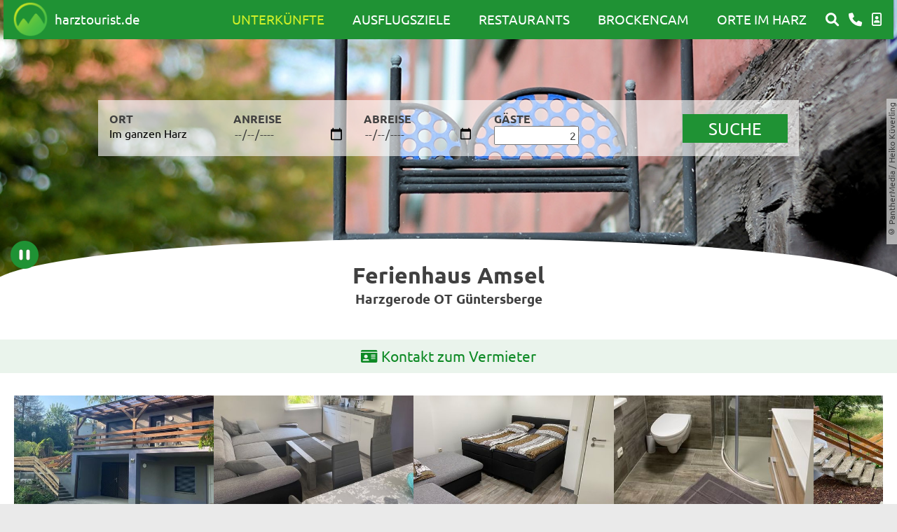

--- FILE ---
content_type: text/html; charset=UTF-8
request_url: https://www.harztourist.de/uebernachtungen-unterkuenfte/harzgerode-ot-guentersberge/ferienhaus-amsel/1_99_1078.html?id=1078&jahr=2024&tab=5
body_size: 17518
content:
<!-- uebernachtungen-unterkuenfte -->
<!DOCTYPE html>
<html lang="de" class="frontend">
<head>
	<meta http-equiv="content-type" content="text/html;charset=iso-8859-1" />
	<!-- Meta-Angaben und Seitentitel -->
	<meta charset="ISO-8859-15">
		<meta name="DC.Date" content="2025-11-21" />
	<title>Ferienhaus Amsel in Güntersberge - harztourist</title>
	<meta name="title" content="Ferienhaus Amsel in Güntersberge - harztourist" />
	<meta name="coverage" content="Sachsen-Anhalt, Thüringen, Niedersachsen,Wernigerode" />
	<meta name="language" content="deutsch, de" />
	<meta name="page-topic" content="Tourismus Reisen Urlaub" />
	
	<meta name="revisit-after" content="7 days" />
	<meta name="audience" content="Alle" />
	<meta name="DC.Description" content="Ferienhaus Amsel in Güntersberge ✓ idyllische Lage ✓ Kuriositätenmuseum in der Nähe ✓ modernes Ambiente  & mehr ▶ Jetzt bei harztourist informieren!" />
	<meta name="DC.Identifier" content="https://www.harztourist.de" />
	
	<meta name="description" content="Ferienhaus Amsel in Güntersberge ✓ idyllische Lage ✓ Kuriositätenmuseum in der Nähe ✓ modernes Ambiente  & mehr ▶ Jetzt bei harztourist informieren!" />
	
	<link rel="canonical" href="https://www.harztourist.de/uebernachtungen-unterkuenfte/harzgerode-ot-guentersberge/ferienhaus-amsel/1_99_1078.html" />
<meta name="expires" content="never" />
<meta name="robots" content="noindex, follow" />
	<meta name="viewport" content="width=device-width,initial-scale=1">
	<meta name="format-detection" content="telephone=no">
	
	<!-- CSS -->
	<link rel="stylesheet" href="/shared/css/custom.css">
	<link rel="stylesheet" href="/shared/js/slicknav/slicknav.min.css">
	<link rel="stylesheet" href="/shared/css/layout.css">
	<link rel="stylesheet" media="screen" href="/shared/fonts/ubuntu.css">
	<link rel="stylesheet" href="/shared/fontawesome/css/all.min.css">
	<link href="https://vesta.magdeburg.de/src/jquery/css/jquery-ui.css" rel="stylesheet" type="text/css" media="screen">
	<link rel="stylesheet" href="https://vesta.magdeburg.de/src/openlayers/ol.css">
	<link rel="stylesheet" href="/shared/css/lytebox.css" type="text/css" media="screen" />
		
	<!-- Favicons -->
	<link rel="apple-touch-icon" sizes="57x57" href="/shared/favicons/apple-icon-57x57.png">
	<link rel="apple-touch-icon" sizes="60x60" href="/shared/favicons/apple-icon-60x60.png">
	<link rel="apple-touch-icon" sizes="72x72" href="/shared/favicons/apple-icon-72x72.png">
	<link rel="apple-touch-icon" sizes="76x76" href="/shared/favicons/apple-icon-76x76.png">
	<link rel="apple-touch-icon" sizes="114x114" href="/shared/favicons/apple-icon-114x114.png">
	<link rel="apple-touch-icon" sizes="120x120" href="/shared/favicons/apple-icon-120x120.png">
	<link rel="apple-touch-icon" sizes="144x144" href="/shared/favicons/apple-icon-144x144.png">
	<link rel="apple-touch-icon" sizes="152x152" href="/shared/favicons/apple-icon-152x152.png">
	<link rel="apple-touch-icon" sizes="180x180" href="/shared/favicons/apple-icon-180x180.png">
	<link rel="icon" type="image/png" sizes="192x192"  href="/shared/favicons/android-icon-192x192.png">
	<link rel="icon" type="image/png" sizes="32x32" href="/shared/favicons/favicon-32x32.png">
	<link rel="icon" type="image/png" sizes="96x96" href="/shared/favicons/favicon-96x96.png">
	<link rel="icon" type="image/png" sizes="16x16" href="/shared/favicons/favicon-16x16.png">
	<link rel="manifest" href="/shared/favicons/manifest.json">
	<meta name="msapplication-TileColor" content="#ffffff">
	<meta name="msapplication-TileImage" content="/shared/favicons/ms-icon-144x144.png">
	<meta name="theme-color" content="#ffffff">
	
	<!-- JS: Basic, JQuery/UI -->
	<script src="/shared/js/jquery-3.5.1.min.js"></script>
	<script src="/shared/js/jquery-ui-1.12.1.min.js"></script>
	<script src="/shared/js/basic.min.js"></script>
	<script>document.addEventListener("touchstart", function(){}, true);</script>
	<script src="/shared/js/focus-within.js"></script>
	<script src="https://vesta.magdeburg.de/src/openlayers/ol.js"></script>
	<!--<script src="https://cdn.jsdelivr.net/gh/openlayers/openlayers.github.io@main/dist/en/v7.0.0/legacy/ol.js"></script>-->
	<script src="/shared/js/scripte.js"></script>
		<!--<script type="module" src="/shared/js/fcaptcha/widget.module.min.js" async defer></script>
	<script nomodule src="/shared/js/fcaptcha/widget.min.js" async defer></script>-->
	<script type="module" src="https://cdn.jsdelivr.net/npm/@friendlycaptcha/sdk@0.1.20/site.min.js" async defer></script>
	<script nomodule src="https://cdn.jsdelivr.net/npm/@friendlycaptcha/sdk@0.1.20/site.compat.min.js" async defer></script>
</head>

<body id="start" class=" startseite superdropdown-menu menuwidth-full jumbotronwidth-full">
	<div class="sr-jump hide-md">
		<ul aria-label="Sprungziele">
			<li><a href="#jump-content" title="direkt zum Inhalt springen">zum Inhalt</a></li>
			<li><a href="#jump-menu" title="direkt zum Hauptmen&uuml; springen">zum Hauptmen&uuml;</a></li>
			<li><a href="#jump-shortmenu" title="direkt zum Kurzmen&uuml; springen">zum Kurzmen&uuml;</a></li>
			<li><a href="javascript:document.getElementById('text').focus();" title="direkt zur Volltextsuche springen">zur Volltextsuche</a></li>
		</ul>
	</div>
	

<script type="text/javascript">
	$(document).ready(function(){
		if(window.location.hash){
			setTimeout(function(){
				document.getElementById(window.location.hash.substr(1)).scrollIntoView();
			}, 500);
		}
	});
</script>


	<main class="site-main"><nav id="nav-mob" class="hide-lg" aria-label="Mobile Navigation"></nav>

<header class="site-header">
	<div class="jumbotron wrapper">
	
		<div class="titelbild-slider">
			<ol class="titelbild slides">
							<li class="wrap-img " style="width: 100%; float: left; margin-right: -100%; position: relative; opacity: 1; display: block; /*z-index: 64;*/">
					<div class="bg-img bgimg-center" style="background-image:url('/shared/kopfbilder/panthermedia_13865905_1748x1165.jpg');background-position: center 80% !important;">
					</div>
					<div class="copyright-wrapper">
						<small class="img-copyright">&copy; PantherMedia / Heiko Küverling</small>
					</div>
				</li>
			</ol>
						<!-- inc_header_nav -->
<div id="sticky-header" class="top wrapper hide-md sticky trans-all">
	<div class="top-bar trans-all bg-dgreen">
		<div class="row-flex dir-col-0">
			<div class="logo z-10">
				<a href="/" title="Zur Startseite" class="flex gap-05">
					<img src="/shared/logos/Logo tiny 5 trans.png" alt="Harztourist" class="trans-all" style="width:auto;max-height:57px;" />
					<span class="c-white m-auto fs-med">harztourist.de</span>
				</a>
			</div>
			
			<div class="main-navigation primary-bg-color z-0 trans-all">
				<div class="">
					<strong id="jump-menu" class="sr-only">Hauptmen&uuml;</strong>
					<nav id="nav" aria-label="Hauptnavigation">
						<ul id="rid_0" class="nlv_1">
							<li class="npt_off npt_first childs" module="1">
								<a href="/uebernachtungen-unterkuenfte/hotel-pension-ferienwohnung/1_0_0.html" class="active">Unterk&uuml;nfte</a>
								<ul class="overlay-menu bg-dgreen flex-list" style="display:none;">
									<li class="fs-med">
										<a class="" href="/uebernachtungen-unterkuenfte/ferienhaus/1_5_0.html">Ferienhäuser</a>
									</li>
									<li class="fs-med">
										<a class="" href="/uebernachtungen-unterkuenfte/ferienwohnung-ferienzimmer/1_6_0.html">Ferienwohnungen</a>
									</li>
									<li class="fs-med">
										<a class="" href="/uebernachtungen-unterkuenfte/hotel/1_2_0.html">Hotels</a>
									</li>
									<li class="fs-med">
										<a class="" href="/uebernachtungen-unterkuenfte/pension/1_3_0.html">Pensionen</a>
									</li>
									<li class="fs-med">
										<a class="" href="/uebernachtungen-unterkuenfte/gruppen/1_94_26.html">Unterk&uuml;nfte f&uuml;r Gruppen</a>
									</li>
									<li class="fs-med">
										<a class="" href="/uebernachtungen-unterkuenfte/camping-reisemobil/1_9_0.html">Campingplätze, Wohnmobile</a>
									</li>
									<li class="fs-med">
										<a class="" href="/uebernachtungen-unterkuenfte/gaestehaus-jugendherberge-ferienanlage/1_7_0.html">Jugendherbergen, Ferienanlagen</a>
									</li>
									<li class="fs-med">
										<a class="" href="/wanderhuetten/index.html">Wanderhütten</a>
									</li>
									<li class="fs-med">
										<a href="/uebernachtungen-unterkuenfte/hotel-pension-ferienwohnung/1_0_0.html#Themen">Suche nach Themen</a>
									</li>
								</ul>
							</li>
							<li class="npt_off childs" module="4">
								<a href="/sehenswuerdigkeiten/4_1_0.html" class="">Ausflugsziele</a>
								<ul class="overlay-menu bg-dgreen flex-list" style="display:none;">
									<li class="fs-med">
										<a href="/sehenswuerdigkeiten/4_1_0.html#Beliebteste-Ziele">Die beliebtesten Ausflugsziele</a>
									</li>
									<li class="fs-med">
										<a href="/sehenswuerdigkeiten/4_1_0.html#Themengebiete">Besondere Themengebiete</a>
									</li>
									<li class="fs-med">
										<a href="/sport-im-harz/index.html">Sport im Harz von A - Z</a>
									</li>
									<!--<li class="fs-med">
										<a href="/wandern-radwandern/6_1_0.html">Wanderrouten</a>
									</li>
									<li class="fs-med">
										<a href="/sehenswuerdigkeiten/4_1_0.html#Suche">Suche nach Ausflugszielen</a>
									</li>-->
									<li class="fs-med">
										<a href="/brockenpanorama.php">360-Grad-BrockenCam </a>
									</li>
									<!--<li class="fs-med">
										<a href="/wintersport-im-harz/index.html">Wintersport</a>
									</li>-->
								</ul>
							</li>
							<li class="npt_off childs" module="5">
								<a href="/gastronomie/5_1_0.html" class="">Restaurants</a>
							</li>
							<li class="npt_off childs" module="8">
								<a href="/brockencam/8_1_0.html"  class="">Brockencam</a>
								<!--<ul class="overlay-menu bg-dgreen flex-list" style="display:none;">
									<li class="fs-med">
										<a href="/brockencam/rueckblick/8_2_1.html">Chronik</a>
									</li>
								</ul>-->
							</li>
							<li class="npt_off childs" module="9">
								<a href="/orte-im-harz/9_1_0.html" class="">Orte im Harz</a>
								<ul class="overlay-menu bg-dgreen flex-list" style="display:none;">
									
												<li class="fs-large">
													<a href="/orte-im-harz/harzvorland/9_2_5.html">Harzvorland</a>
													<ul class="row-flex dir-col fs-small">
<li><a href="/orte-im-harz/derenburg/9_99_49.html">Derenburg</a></li>
<li><a href="/orte-im-harz/halberstadt/9_99_10.html">Halberstadt</a></li>
<li><a href="/orte-im-harz/halberstadt-ot-langenstein/9_99_139.html">Halberstadt OT Langenstein</a></li>
<li><a href="/orte-im-harz/huy-fallstein/9_99_80.html">Huy-Fallstein</a></li>
<li><a href="/orte-im-harz/osterwieck/9_99_143.html">Osterwieck</a></li>
<li><a href="/orte-im-harz/seesen/9_99_36.html">Seesen</a></li>
<li><a href="/orte-im-harz/stroebeck/9_99_67.html">Ströbeck</a></li>
<li><a href="/orte-im-harz/vienenburg/9_99_44.html">Vienenburg</a></li></li></ul>
												<li class="fs-large">
													<a href="/orte-im-harz/unter--und-suedharz/9_2_3.html">Unter- und Südharz</a>
													<ul class="row-flex dir-col fs-small">
<li><a href="/orte-im-harz/bad-lauterberg/9_99_19.html">Bad Lauterberg</a></li>
<li><a href="/orte-im-harz/bad-sachsa/9_99_27.html">Bad Sachsa</a></li>
<li><a href="/orte-im-harz/bad-sachsa-ot-steina/9_99_78.html">Bad Sachsa OT Steina</a></li>
<li><a href="/orte-im-harz/harztor-ot-ilfeld/9_99_4.html">Harztor OT Ilfeld</a></li>
<li><a href="/orte-im-harz/harztor-ot-neustadt/9_99_28.html">Harztor OT Neustadt</a></li>
<li><a href="/orte-im-harz/herzberg-am-harz/9_99_14.html">Herzberg am Harz</a></li>
<li><a href="/orte-im-harz/nordhausen/9_99_6.html">Nordhausen</a></li>
<li><a href="/orte-im-harz/osterode-am-harz/9_99_40.html">Osterode am Harz</a></li>
<li><a href="/orte-im-harz/sophienhof---harz/9_99_77.html">Sophienhof / Harz</a></li>
<li><a href="/orte-im-harz/stolberg-harz/9_99_17.html">Stolberg (Harz)</a></li>
<li><a href="/orte-im-harz/suedharz-ot-rottleberode/9_99_75.html">Südharz OT Rottleberode</a></li>
<li><a href="/orte-im-harz/walkenried/9_99_51.html">Walkenried</a></li>
<li><a href="/orte-im-harz/wieda/9_99_52.html">Wieda</a></li>
<li><a href="/orte-im-harz/zorge/9_99_53.html">Zorge</a></li></li></ul>
												<li class="fs-large">
													<a href="/orte-im-harz/westharz/9_2_2.html">Westharz</a>
													<ul class="row-flex dir-col fs-small">
<li><a href="/orte-im-harz/bad-grund/9_99_43.html">Bad Grund</a></li>
<li><a href="/orte-im-harz/bad-harzburg/9_99_11.html">Bad Harzburg</a></li>
<li><a href="/orte-im-harz/braunlage/9_99_79.html">Braunlage</a></li>
<li><a href="/orte-im-harz/goslar/9_99_5.html">Goslar</a></li>
<li><a href="/orte-im-harz/wildemann/9_99_15.html">Wildemann</a></li>
<li><a href="/orte-im-harz/wolfshagen/9_99_37.html">Wolfshagen</a></li></li></ul>
												<li class="fs-large">
													<a href="/orte-im-harz/ober--und-hochharz/9_2_1.html">Ober- und Hochharz</a>
													<ul class="row-flex dir-col fs-small">
<li><a href="/orte-im-harz/altenau/9_99_45.html">Altenau</a></li>
<li><a href="/orte-im-harz/benneckenstein/9_99_16.html">Benneckenstein</a></li>
<li><a href="/orte-im-harz/braunlage-ot-hohegeiss/9_99_42.html">Braunlage OT Hohegeiß</a></li>
<li><a href="/orte-im-harz/clausthal-zellerfeld/9_99_48.html">Clausthal-Zellerfeld</a></li>
<li><a href="/orte-im-harz/clausthal-zellerfeld-ot-buntenbock/9_99_47.html">Clausthal-Zellerfeld OT Buntenbock</a></li>
<li><a href="/orte-im-harz/elbingerode/9_99_38.html">Elbingerode</a></li>
<li><a href="/orte-im-harz/elend/9_99_50.html">Elend</a></li>
<li><a href="/orte-im-harz/elend-ot-mandelholz/9_99_135.html">Elend OT Mandelholz</a></li>
<li><a href="/orte-im-harz/goslar-ot-hahnenklee/9_99_7.html">Goslar OT Hahnenklee</a></li>
<li><a href="/orte-im-harz/oberharz-am-brocken-ot-neuwerk/9_99_138.html">Oberharz am Brocken OT Neuwerk</a></li>
<li><a href="/orte-im-harz/sankt-andreasberg/9_99_25.html">Sankt Andreasberg</a></li>
<li><a href="/orte-im-harz/schierke/9_99_34.html">Schierke</a></li>
<li><a href="/orte-im-harz/schulenberg/9_99_46.html">Schulenberg</a></li>
<li><a href="/orte-im-harz/sorge/9_99_13.html">Sorge</a></li>
<li><a href="/orte-im-harz/stiege/9_99_22.html">Stiege</a></li>
<li><a href="/orte-im-harz/tanne/9_99_32.html">Tanne</a></li>
<li><a href="/orte-im-harz/thale-ot-friedrichsbrunn/9_99_23.html">Thale OT Friedrichsbrunn</a></li>
<li><a href="/orte-im-harz/torfhaus/9_99_81.html">Torfhaus</a></li></li></ul>
												<li class="fs-large">
													<a href="/orte-im-harz/ostharz/9_2_4.html">Ostharz</a>
													<ul class="row-flex dir-col fs-small">
<li><a href="/orte-im-harz/alexisbad/9_99_72.html">Alexisbad</a></li>
<li><a href="/orte-im-harz/ballenstedt/9_99_33.html">Ballenstedt</a></li>
<li><a href="/orte-im-harz/blankenburg-harz/9_99_8.html">Blankenburg (Harz)</a></li>
<li><a href="/orte-im-harz/blankenburg-harz-ot-heimburg/9_99_133.html">Blankenburg (Harz) OT Heimburg</a></li>
<li><a href="/orte-im-harz/blankenburg-harz-ot-timmenrode/9_99_76.html">Blankenburg (Harz) OT Timmenrode</a></li>
<li><a href="/orte-im-harz/blankenburg-harz-ot-wienrode/9_99_132.html">Blankenburg (Harz) OT Wienrode</a></li>
<li><a href="/orte-im-harz/dankerode/9_99_69.html">Dankerode</a></li>
<li><a href="/orte-im-harz/falkenstein-harz-ot-meisdorf/9_99_55.html">Falkenstein/Harz OT Meisdorf</a></li>
<li><a href="/orte-im-harz/harzgerode/9_99_24.html">Harzgerode</a></li>
<li><a href="/orte-im-harz/harzgerode-ot-guentersberge/9_99_41.html">Harzgerode OT Güntersberge</a></li>
<li><a href="/orte-im-harz/harzgerode-ot-neudorf/9_99_71.html">Harzgerode OT Neudorf</a></li>
<li><a href="/orte-im-harz/hasselfelde/9_99_20.html">Hasselfelde</a></li>
<li><a href="/orte-im-harz/ilsenburg/9_99_3.html">Ilsenburg</a></li>
<li><a href="/orte-im-harz/ilsenburg-ot-darlingerode/9_99_130.html">Ilsenburg OT Darlingerode</a></li>
<li><a href="/orte-im-harz/ilsenburg-ot-druebeck/9_99_73.html">Ilsenburg OT Drübeck</a></li>
<li><a href="/orte-im-harz/koenigshuette/9_99_39.html">Königshütte</a></li>
<li><a href="/orte-im-harz/quedlinburg/9_99_68.html">Quedlinburg</a></li>
<li><a href="/orte-im-harz/quedlinburg-ot-bad-suderode/9_99_18.html">Quedlinburg OT Bad Suderode</a></li>
<li><a href="/orte-im-harz/quedlinburg-ot-gernrode/9_99_26.html">Quedlinburg OT Gernrode</a></li>
<li><a href="/orte-im-harz/ruebeland/9_99_31.html">Rübeland</a></li>
<li><a href="/orte-im-harz/sangerhausen/9_99_129.html">Sangerhausen</a></li>
<li><a href="/orte-im-harz/stadt-falkenstein-harz-ot-pansfelde/9_99_131.html">Stadt Falkenstein/Harz OT Pansfelde</a></li>
<li><a href="/orte-im-harz/thale/9_99_35.html">Thale</a></li>
<li><a href="/orte-im-harz/thale-ot-allrode/9_99_2.html">Thale OT Allrode</a></li>
<li><a href="/orte-im-harz/thale-ot-altenbrak/9_99_9.html">Thale OT Altenbrak</a></li>
<li><a href="/orte-im-harz/thale-ot-treseburg/9_99_29.html">Thale OT Treseburg</a></li>
<li><a href="/orte-im-harz/thale-ot-wendefurth/9_99_136.html">Thale OT Wendefurth</a></li>
<li><a href="/orte-im-harz/trautenstein/9_99_21.html">Trautenstein</a></li>
<li><a href="/orte-im-harz/wernigerode/9_99_30.html">Wernigerode</a></li>
<li><a href="/orte-im-harz/wernigerode-ot-benzingerode/9_99_137.html">Wernigerode OT Benzingerode</a></li>									</li></ul>
								</ul>
							</li>
							<li class="npt_off childs" module="12">
								<a href="/suche/12_98_0.html" class="" style="padding:10px 7px;" title="Volltextsuche"><i class="fa fa-search"></i></a>
							</li>
							<li class="npt_off npt_last">
								<a href="/kontakt/11_1_0.html" class="" style="padding:10px 7px;" title="Kontakt"><i class="fa fa-phone"></i></a>
							</li>
							<li class="npt_off npt_last">
								<a href="/login/index_neu.php" class="" style="padding:10px 7px;" title="Login für Gastgeber"><i class="fa-regular fa-image-portrait"></i></a>
							</li>
						</ul>
					</nav>
				</div>
			</div>
		</div>
	</div>
</div>

<script type="text/javascript">
	window.onscroll = function() {stickyheader()};
	var header = document.getElementById("sticky-header");
	function stickyheader() {
		if (window.pageYOffset > 1) {
			header.classList.add("floaty-header");
		} else {
		    header.classList.remove("floaty-header");
		}
	}
	
	$("#nav > ul > li").on({
		"mouseenter": function() {
			//$(this).children("a+.overlay-menu").removeClass("hidden");
			$(this).children("a+.overlay-menu").css('display','flex');
		},
		"mouseleave": function() {
			//$(this).children("a+.overlay-menu").addClass("hidden");
			$(this).children("a+.overlay-menu").css('display','none');
		}
	});
	
	/*$("#nav-mob .slicknav_item").on('click', function(ev) {
		console.log(ev);
		$(this).parents(".slicknav_item+ul").toggleClass("hidden");
	});*/
</script><!-- inc_header_booking -->
<div class="header-booking wrapper flex-center">
	<div class="z-0 rel" style="max-width:1000px;width:100%;">
		<div class="bg-white abs h-full w-full" style="opacity:0.6;"></div>
		<div class="quick-booking rel flex-list gap-1 spacing" style="justify-content:space-between;">
					<div class="flex-col">
				<div class="title t-upper t-bold">
					Ort
				</div>
				<div id="dd-orte" class="dropdown">
					<button class="selection dropdown-btn pointer modal-opener" selection-type="region" target-modal="city-modal" onclick="/*modal.open({id:'city-select-popup'});*/">
					Im ganzen Harz
					</button>
				</div>
			</div>
			<div class="flex-col">
				<div class="title t-upper t-bold">
					anreise
				</div>
				<div id="start-date" class="selection">
									<input id="start-date-input-header" type="date" class="no-layout pointer" value="" onchange="onHeaderStartDateSelect(this.value);">
				</div>
			</div>
			<div class="flex-col">
				<div class="title t-upper t-bold">
					abreise
				</div>
				<div id="end-date" class="selection">
									<input id="end-date-input-header" type="date" class="no-layout pointer" value="">
				</div>
			</div>
			<div class="flex-col">
				<div class="title t-upper t-bold">
					gäste
				</div>
				<div id="dd-gaeste" class="dropdown" style="width:50%;">
					<input type="number" class="w-full t-right" min="1" value="2"/>
				</div>
			</div>
			<div class="flex-col t-upper" style="margin:auto 0;">
				<div class="btn bg-dgreen c-white t-upper fs-large" onclick="startHeaderSearch();">
					suche
				</div>
			</div>
		</div>
	</div>
</div>

<div id="city-modal" class="harzmodal">
			<div class="modal-header">
				<span>Wählen Sie eine Region oder einen Ort aus</span>
				<div class="modal-close pointer">&times;</div>
			</div>
			<div class="modal-content"><div class="region-selector pointer selected fs-med t-bold" style="margin-bottom:0.5em;">Im ganzen Harz</div><div class="row-flex-even flex-list gap-1 dir-col-0"><div class="left-side flex-list dir-col gap-1"><div id="reg-5" class="region-selector pointer fs-med t-bold">Harzvorland</div><div id="reg-1" class="region-selector pointer fs-med t-bold">Ober- und Hochharz</div><div id="reg-4" class="region-selector pointer fs-med t-bold">Ostharz</div><div id="reg-3" class="region-selector pointer fs-med t-bold">Unter- und Südharz</div><div id="reg-2" class="region-selector pointer fs-med t-bold">Westharz</div></div><div class="right-side flex-list dir-col-0 gap-05"><div id="ort-45" class="city-selector fs-med t-bold pointer reg-1-city">Altenau</div><div id="ort-43" class="city-selector fs-med t-bold pointer reg-2-city">Bad Grund</div><div id="ort-11" class="city-selector fs-med t-bold pointer reg-2-city">Bad Harzburg</div><div id="ort-19" class="city-selector fs-med t-bold pointer reg-3-city">Bad Lauterberg</div><div id="ort-78" class="city-selector fs-med t-bold pointer reg-3-city">Bad Sachsa OT Steina</div><div id="ort-16" class="city-selector fs-med t-bold pointer reg-1-city">Benneckenstein</div><div id="ort-8" class="city-selector fs-med t-bold pointer reg-4-city">Blankenburg (Harz)</div><div id="ort-133" class="city-selector fs-med t-bold pointer reg-4-city">Blankenburg (Harz) OT Heimburg</div><div id="ort-76" class="city-selector fs-med t-bold pointer reg-4-city">Blankenburg (Harz) OT Timmenrode</div><div id="ort-132" class="city-selector fs-med t-bold pointer reg-4-city">Blankenburg (Harz) OT Wienrode</div><div id="ort-79" class="city-selector fs-med t-bold pointer reg-2-city">Braunlage</div><div id="ort-42" class="city-selector fs-med t-bold pointer reg-1-city">Braunlage OT Hohegeiß</div><div id="ort-48" class="city-selector fs-med t-bold pointer reg-1-city">Clausthal-Zellerfeld</div><div id="ort-38" class="city-selector fs-med t-bold pointer reg-1-city">Elbingerode</div><div id="ort-50" class="city-selector fs-med t-bold pointer reg-1-city">Elend</div><div id="ort-135" class="city-selector fs-med t-bold pointer reg-1-city">Elend OT Mandelholz</div><div id="ort-55" class="city-selector fs-med t-bold pointer reg-4-city">Falkenstein/Harz OT Meisdorf</div><div id="ort-5" class="city-selector fs-med t-bold pointer reg-2-city">Goslar</div><div id="ort-7" class="city-selector fs-med t-bold pointer reg-1-city">Goslar OT Hahnenklee</div><div id="ort-41" class="city-selector fs-med t-bold pointer reg-4-city">Harzgerode OT Güntersberge</div><div id="ort-71" class="city-selector fs-med t-bold pointer reg-4-city">Harzgerode OT Neudorf</div><div id="ort-4" class="city-selector fs-med t-bold pointer reg-3-city">Harztor OT Ilfeld</div><div id="ort-20" class="city-selector fs-med t-bold pointer reg-4-city">Hasselfelde</div><div id="ort-3" class="city-selector fs-med t-bold pointer reg-4-city">Ilsenburg</div><div id="ort-130" class="city-selector fs-med t-bold pointer reg-4-city">Ilsenburg OT Darlingerode</div><div id="ort-73" class="city-selector fs-med t-bold pointer reg-4-city">Ilsenburg OT Drübeck</div><div id="ort-39" class="city-selector fs-med t-bold pointer reg-1-city">Königshütte</div><div id="ort-138" class="city-selector fs-med t-bold pointer reg-1-city">Oberharz am Brocken OT Neuwerk</div><div id="ort-143" class="city-selector fs-med t-bold pointer reg-5-city">Osterwieck</div><div id="ort-68" class="city-selector fs-med t-bold pointer reg-4-city">Quedlinburg</div><div id="ort-18" class="city-selector fs-med t-bold pointer reg-4-city">Quedlinburg OT Bad Suderode</div><div id="ort-26" class="city-selector fs-med t-bold pointer reg-4-city">Quedlinburg OT Gernrode</div><div id="ort-" class="city-selector fs-med t-bold pointer reg-1-city">Romkerhall / Oberharz</div><div id="ort-31" class="city-selector fs-med t-bold pointer reg-1-city">Rübeland</div><div id="ort-34" class="city-selector fs-med t-bold pointer reg-1-city">Schierke</div><div id="ort-77" class="city-selector fs-med t-bold pointer reg-3-city">Sophienhof / Harz</div><div id="ort-17" class="city-selector fs-med t-bold pointer reg-3-city">Stolberg (Harz)</div><div id="ort-75" class="city-selector fs-med t-bold pointer reg-3-city">Südharz OT Rottleberode</div><div id="ort-32" class="city-selector fs-med t-bold pointer reg-1-city">Tanne</div><div id="ort-35" class="city-selector fs-med t-bold pointer reg-4-city">Thale</div><div id="ort-2" class="city-selector fs-med t-bold pointer reg-4-city">Thale OT Allrode</div><div id="ort-9" class="city-selector fs-med t-bold pointer reg-4-city">Thale OT Altenbrak</div><div id="ort-23" class="city-selector fs-med t-bold pointer reg-1-city">Thale OT Friedrichsbrunn</div><div id="ort-29" class="city-selector fs-med t-bold pointer reg-4-city">Thale OT Treseburg</div><div id="ort-136" class="city-selector fs-med t-bold pointer reg-4-city">Thale OT Wendefurth</div><div id="ort-81" class="city-selector fs-med t-bold pointer reg-1-city">Torfhaus</div><div id="ort-30" class="city-selector fs-med t-bold pointer reg-4-city">Wernigerode</div><div id="ort-137" class="city-selector fs-med t-bold pointer reg-4-city">Wernigerode OT Benzingerode</div></div></div></div>
			<div class="modal-footer">
				<div class="btn bg-dgreen c-white t-upper fs-large" onclick="selectBookingTarget();">Bestätigen</div>
			</div>
		</div>
<script type="text/javascript">
	$('.region-selector').on('click', function(region){
		$('.region-selector').removeClass('selected');
		$(region.target).addClass('selected');
		if(region.target.id){
			$('.city-selector').addClass('hidden');
			$('.'+region.target.id+'-city').removeClass('hidden');
			$('.city-selector').removeClass('selected');
		} else {
			$('.city-selector').removeClass('hidden');
			$('.city-selector').removeClass('selected');
		}
	});
	
	$('.city-selector').on('click', function(city){
		$('.city-selector').removeClass('selected');
		$(city.target).addClass('selected');
		selectBookingTarget();
	});
	
	function selectBookingTarget(){
		var bookingTarget = $('.city-selector.selected')[0];
		if(bookingTarget){
			$('#dd-orte > button').attr('selection-type', 'city');
		} else {
			bookingTarget = $('.region-selector.selected')[0];
			if(bookingTarget){
				$('#dd-orte > button').attr('selection-type', 'region');
			} else {
				bookingTarget = '<div>Im ganzen Harz</div>';
			}
		}
		
		$('#dd-orte > button').html(bookingTarget.innerText);
		
		closeModal();
	}
	
	function onHeaderStartDateSelect(val){
		var nextDate = new Date(val);
		nextDate.setDate(nextDate.getDate()+1);
		var day = ("0" + nextDate.getDate()).slice(-2);
		var month = ("0" + (nextDate.getMonth() + 1)).slice(-2);

		nextDate = nextDate.getFullYear()+"-"+(month)+"-"+(day) ;
		console.log(nextDate);
		$('#end-date-input-header').attr('min', nextDate);
	}

	function openDropdown(id) {
	  $('#dd-' + id + ' > .dropdown-stub').toggleClass('show');
	}

	// Close the dropdown menu if the user clicks outside of it
	window.onclick = function(event) {
	  if (!event.target.matches('.dropdown-btn')) {
		  $('.dropdown-stub.show').removeClass('show');
	  }
	}
	
	function selectCity(city) {
		$('#dd-orte > button').html(city);
		modal.close();
	}
	
	function selectGaeste(count) {
		$('#dd-gaeste > button').html(count + (count == 1 ? ' Gast' : ' Gäste'));
	}
	
	function startHeaderSearch(){
		var selectionType = $('#dd-orte > button').attr('selection-type');
		var city = $('#dd-orte > button').html().trim();
		var sdate = $('#start-date-input-header').val();
		var edate = $('#end-date-input-header').val();
		var count = $('#dd-gaeste > input').val();
		
		if(city == "Im ganzen Harz")
			var target = "/uebernachtungen-unterkuenfte/hotel-pension-ferienwohnung/1_98_0.html?sd=" + sdate + "&ed=" + edate + "&c=" + count;
		else {
			if(selectionType == "region"){
				var target = "/uebernachtungen-unterkuenfte/hotel-pension-ferienwohnung/1_98_0.html?r=" + city + "&sd=" + sdate + "&ed=" + edate + "&c=" + count;
			} else {
				var target = "/uebernachtungen-unterkuenfte/hotel-pension-ferienwohnung/1_98_0.html?o=" + city + "&sd=" + sdate + "&ed=" + edate + "&c=" + count;
			}
		}
		window.location.href = target;
	}
	
	var modal = (function(){
		var 
		method = {},
		$overlay,
		$modal,
		$content,
		$close;

		// Append the HTML
		$overlay = $('<div class="overlay" onclick="modal.close()"></div>');
		$modal = $('<div class="modal"></div>');
		$content = $('<div class="content"></div>');
		$close = $('<a class="close" href="#">close</a>');

		$modal.hide();
		$overlay.hide();
		$modal.append($content, $close);

		$(document).ready(function(){
			$('body').append($overlay, $modal);
		});

		// Center the modal in the viewport
		method.center = function () {
			var top, left;

			top = Math.max($(window).height() - $modal.outerHeight(), 0) / 2;
			left = Math.max($(window).width() - $modal.outerWidth(), 0) / 2;
			
			$modal.css({
				top:top + $(window).scrollTop(), 
				left:left + $(window).scrollLeft()
			});
		};

		// Open the modal
		method.open = function (settings) {
			if(settings.content)
				$content.empty().append(settings.content);
			else if(settings.id){
				var elem = $('#' + settings.id);
				$content.empty().append(elem);
			}

			$modal.css({
				width: settings.width || 'auto', 
				height: settings.height || 'auto'
			})

			method.center();

			$(window).bind('resize.modal', method.center);

			$modal.show();
			$overlay.show();
		};

		// Close the modal
		method.close = function () {
			$modal.hide();
			$overlay.hide();
			//$content.empty();
			$(window).unbind('resize.modal');
		};
	
		$close.click(function(e){
			e.preventDefault();
			method.close();
		});

		return method;
	}());
</script>		</div>
		<div class="top-curved"></div>
		<div class="curved-headline">
			<div class="head-wrapper">
				<div class="headline">
									<h1>Ferienhaus Amsel</h1>
					<h2>Harzgerode OT Güntersberge</h2>
													</div>
			</div>
		</div>
	</div>
</header><!-- gg_detail.php--><div class="content bg-white"><!-- gg_detail -->
<!-- check: array(10) {
  [0]=>
  array(2) {
    ["htb_bildname"]=>
    string(23) "1078_20200624102105.jpg"
    ["htb_titel"]=>
    string(101) "Modern und wohnlich erwartet Sie unser <b>Ferienhaus Amsel in Güntersberge.</b><br>(Bild: J. Frutig)"
  }
  [1]=>
  array(2) {
    ["htb_bildname"]=>
    string(23) "1078_20200624102506.jpg"
    ["htb_titel"]=>
    string(84) "Hell und gemütlich - ideal zum Entspannen und Urlaub machen...<br>(Bild: J. Frutig)"
  }
  [2]=>
  array(2) {
    ["htb_bildname"]=>
    string(23) "1078_20200624102122.jpg"
    ["htb_titel"]=>
    string(134) "Eines der Schlafzimmer für 4 Personen befindet sich im Erdgeschoss und ist mit einer eigenen Toilette ausgestattet. (Bild: J. Frutig)"
  }
  [3]=>
  array(2) {
    ["htb_bildname"]=>
    string(23) "1078_20200713120824.jpg"
    ["htb_titel"]=>
    string(76) "Ein modernes Wohlfühlbad erwartet Sie im Obergeschoss.<br>(Bild: J. Frutig)"
  }
  [4]=>
  array(2) {
    ["htb_bildname"]=>
    string(23) "1078_20200624102208.jpg"
    ["htb_titel"]=>
    string(72) "Die Terrasse zum Grillen und gemütlichen Sitzen...<br>(Bild: J. Frutig)"
  }
  [5]=>
  array(2) {
    ["htb_bildname"]=>
    string(23) "1078_20200624102150.jpg"
    ["htb_titel"]=>
    string(76) "Die Küche des Ferienhauses Amsel - klein, aber fein...<br>(Bild: J. Frutig)"
  }
  [6]=>
  array(2) {
    ["htb_bildname"]=>
    string(23) "1078_20200713120834.jpg"
    ["htb_titel"]=>
    string(79) "Und hier können Sie mit Blick ins Grüne gemeinsam essen.<br>(Bild: J. Frutig)"
  }
  [7]=>
  array(2) {
    ["htb_bildname"]=>
    string(23) "1078_20200624102159.jpg"
    ["htb_titel"]=>
    string(67) "Schlafzimmer für 2 Personen mit Doppelbett...<br>(Bild: J. Frutig)"
  }
  [8]=>
  array(2) {
    ["htb_bildname"]=>
    string(23) "1078_20200624102140.jpg"
    ["htb_titel"]=>
    string(43) "Der Eingangsbereich...<br>(Bild: J. Frutig)"
  }
  [9]=>
  array(2) {
    ["htb_bildname"]=>
    string(23) "1078_20200624102113.jpg"
    ["htb_titel"]=>
    string(82) "Genießen Sie unser <b>Ferienhaus Amsel in Güntersberge</b>!<br>(Bild: J. Frutig)"
  }
}
 - upl_gg --><div class="buchlinks"><div class="wrapper"><a href="#anfrage" class="wichtiger_link gg_vormerkung"><i class="fa fa-id-card"></i>Kontakt zum Vermieter</a></div></div><!-- unterkuenfte/inc_unterkuenfte_detail_desc_bilder.php--><div class="content bg-white"><!-- inc_unterkuenfte_detail_desc_bilder -->
<div class="wrapper">
		<script type="text/javascript" src="/shared/js/lytebox.js"></script>
		<div id="lytebox-container" class="row-flex gap-1">
		<a href="/shared/custom/gg/1078_20200624102105.jpg" class="lytebox lytebox-gallery-item" data-lyte-options="group:housing doAnimations:false" data-title="Modern und wohnlich erwartet Sie unser <b>Ferienhaus Amsel in Güntersberge.</b><br>(Bild: J. Frutig)" title="Modern und wohnlich erwartet Sie unser Ferienhaus Amsel in Güntersberge.(Bild: J. Frutig)"><img src="/shared/custom/gg/1078_20200624102105.jpg"/><span class="gallery-title-inline"></span></a><a href="/shared/custom/gg/1078_20200624102506.jpg" class="lytebox lytebox-gallery-item" data-lyte-options="group:housing doAnimations:false" data-title="Hell und gemütlich - ideal zum Entspannen und Urlaub machen...<br>(Bild: J. Frutig)" title="Hell und gemütlich - ideal zum Entspannen und Urlaub machen...(Bild: J. Frutig)"><img src="/shared/custom/gg/1078_20200624102506.jpg"/><span class="gallery-title-inline"></span></a><a href="/shared/custom/gg/1078_20200624102122.jpg" class="lytebox lytebox-gallery-item" data-lyte-options="group:housing doAnimations:false" data-title="Eines der Schlafzimmer für 4 Personen befindet sich im Erdgeschoss und ist mit einer eigenen Toilette ausgestattet. (Bild: J. Frutig)" title="Eines der Schlafzimmer für 4 Personen befindet sich im Erdgeschoss und ist mit einer eigenen Toilette ausgestattet. (Bild: J. Frutig)"><img src="/shared/custom/gg/1078_20200624102122.jpg"/><span class="gallery-title-inline"></span></a><a href="/shared/custom/gg/1078_20200713120824.jpg" class="lytebox lytebox-gallery-item" data-lyte-options="group:housing doAnimations:false" data-title="Ein modernes Wohlfühlbad erwartet Sie im Obergeschoss.<br>(Bild: J. Frutig)" title="Ein modernes Wohlfühlbad erwartet Sie im Obergeschoss.(Bild: J. Frutig)"><img src="/shared/custom/gg/1078_20200713120824.jpg"/><span class="gallery-title-inline"></span></a><a href="/shared/custom/gg/1078_20200624102208.jpg" class="lytebox lytebox-gallery-item" data-lyte-options="group:housing doAnimations:false" data-title="Die Terrasse zum Grillen und gemütlichen Sitzen...<br>(Bild: J. Frutig)" title="Die Terrasse zum Grillen und gemütlichen Sitzen...(Bild: J. Frutig)"><img src="/shared/custom/gg/1078_20200624102208.jpg"/><span class="gallery-title-inline"></span></a><a href="/shared/custom/gg/1078_20200624102150.jpg" class="lytebox lytebox-gallery-item" data-lyte-options="group:housing doAnimations:false" data-title="Die Küche des Ferienhauses Amsel - klein, aber fein...<br>(Bild: J. Frutig)" title="Die Küche des Ferienhauses Amsel - klein, aber fein...(Bild: J. Frutig)"><img src="/shared/custom/gg/1078_20200624102150.jpg"/><span class="gallery-title-inline"></span></a><a href="/shared/custom/gg/1078_20200713120834.jpg" class="lytebox lytebox-gallery-item" data-lyte-options="group:housing doAnimations:false" data-title="Und hier können Sie mit Blick ins Grüne gemeinsam essen.<br>(Bild: J. Frutig)" title="Und hier können Sie mit Blick ins Grüne gemeinsam essen.(Bild: J. Frutig)"><img src="/shared/custom/gg/1078_20200713120834.jpg"/><span class="gallery-title-inline"></span></a><a href="/shared/custom/gg/1078_20200624102159.jpg" class="lytebox lytebox-gallery-item" data-lyte-options="group:housing doAnimations:false" data-title="Schlafzimmer für 2 Personen mit Doppelbett...<br>(Bild: J. Frutig)" title="Schlafzimmer für 2 Personen mit Doppelbett...(Bild: J. Frutig)"><img src="/shared/custom/gg/1078_20200624102159.jpg"/><span class="gallery-title-inline"></span></a><a href="/shared/custom/gg/1078_20200624102140.jpg" class="lytebox lytebox-gallery-item" data-lyte-options="group:housing doAnimations:false" data-title="Der Eingangsbereich...<br>(Bild: J. Frutig)" title="Der Eingangsbereich...(Bild: J. Frutig)"><img src="/shared/custom/gg/1078_20200624102140.jpg"/><span class="gallery-title-inline"></span></a><a href="/shared/custom/gg/1078_20200624102113.jpg" class="lytebox lytebox-gallery-item" data-lyte-options="group:housing doAnimations:false" data-title="Genießen Sie unser <b>Ferienhaus Amsel in Güntersberge</b>!<br>(Bild: J. Frutig)" title="Genießen Sie unser Ferienhaus Amsel in Güntersberge!(Bild: J. Frutig)"><img src="/shared/custom/gg/1078_20200624102113.jpg"/><span class="gallery-title-inline"></span></a>
			<div class="arrows abs flex">
				<div class="arrow rel"><i class="rel far fa-chevron-left" onclick="scrollLyte('#lytebox-container', -1);"></i></div>
				<div class="arrow rel"><i class="rel far fa-chevron-right"  onclick="scrollLyte('#lytebox-container', 1);"></i></div>
			</div>
			</div><br><p>Im <strong>idyllisch gelegenen G&uuml;ntersberge - am Ortsrand</strong> - befindet sich das h&uuml;bsche und geschmackvoll eingerichtete<strong> Ferienhaus Amsel</strong>. Optimal geeignet ist das Ferienhaus mit zwei separaten Schlafeinheiten (Erd- und Obergeschoss) f&uuml;r die &Uuml;bernachtung von 4 - 6 Personen, aber auch mit 8 Personen ist der Aufenthalt m&ouml;glich. Das Obergeschoss ist ausschlie&szlig;lich &uuml;ber die Au&szlig;entreppe erreichbar.&nbsp;</p>
<p>Genie&szlig;en Sie das <strong>moderne Ambiente im Ferienhaus</strong> und die <strong>ruhige Lage mit Blick ins Gr&uuml;ne</strong>! Mit zwei Schlafzimmern&nbsp;(eines davon mit einem eigenen WC)&nbsp;ist das Ferienhaus ideal geeignet f&uuml;r Familien mit Kindern oder aber auch f&uuml;r zwei befreundete Paare, um den Harz intensiv zu erkunden. Nat&uuml;rlich steht Ihnen kostenfreies WLAN zur Verf&uuml;gung.</p>
<p><strong>G&uuml;ntersberge ist ein typischer kleiner Harzort mit einmaligen Natur-sch&ouml;nheiten</strong>, wie dem wunderbar kalten Bergsee, der die Selke anstaut und in dem man auch baden darf. Vom <strong>Ferienhaus Amsel&nbsp;</strong>aus kann man das f&uuml;r seine herrlichen Wanderm&ouml;glichkeiten bekannte Selketal erkunden oder eine Fahrt mit der Harzer Schmalspurbahn unternehmen. In G&uuml;ntersberge selbst ist das&nbsp;<a href="/sehenswuerdigkeiten/harzgerode-ot-guentersberge/mausefallen--und-kuriositaetenmuseum-guentersbergeinhaberin:-gabriele-knepper/4_99_72.html"><strong>Mausefallen- und Kuriosit&auml;tenmuseum</strong></a> ein echter Geheimtipp!</p>
<p><strong>Viel Spa&szlig; und Erholung im Ferienhaus Amsel!</strong></p></div></div><!-- unterkuenfte/inc_unterkuenfte_detail_nachricht.php--><div class="content bg-lgreen"><div class="wrapper">
	<div  class="sprungmarke"></div>
	<h3>Individuelles Angebot – unverbindlich und kostenfrei</h3>

			
			<form action="/uebernachtungen-unterkuenfte/harzgerode-ot-guentersberge/ferienhaus-amsel/1_99_1078.html?id=1078&jahr=2024&tab=5#anfrage" method="post" name="gg_anfrage" id="gg_anfrage" class="row-flex">
				<div style="flex:1 1 0;">
					<input type="hidden" name="ursprung" value="/uebernachtungen-unterkuenfte/harzgerode-ot-guentersberge/ferienhaus-amsel/1_99_1078.html?id=1078&jahr=2024&tab=5#anfrage" />
					<input type="hidden" name="ggid" value="1078" />
					<input type="hidden" name="i1" value="69adc1e107f7f7d035d7baf04342e1ca" />
					<input type="hidden" name="cap" id="cap" />
					<div class="formular_bezeichnung"><label for="name">Ihr Name</label></div>
					<div class="formular_input"><input type="text" name="name" id="name" size="55" value="" style="width: 100%;" /></div>
					<br><div class="formular_bezeichnung"><label for="tel">Telefon</label></div>
					<div class="formular_input"><input type="text" name="tel" id="tel" value="" style="width: px;" /></div>
					<br>
					<div class="formular_bezeichnung"><label for="email">E-Mail</label></div>
					<div class="formular_input"><input type="text" name="email" id="email" value="" style="width: px;" /></div>
					<br>
					<div class="formular_bezeichnung wide" style="display:flex;gap:10%;"><label for="reisedaten-an">Geplante Anreise</label><label for="reisedaten-ab">Geplante Abreise</label></div>
					<div class="formular_input wide" style="display:flex;gap:10%;"><input type="date" name="reisedaten-an" id="reisedaten-an" value="" style="width: 45%;" /><input type="date" name="reisedaten-ab" id="reisedaten-ab" value="" style="width: 45%;" /></div>
					<br>
					<div class="formular_bezeichnung wide" style="display:flex;gap:10%;"><label for="personen">G&auml;ste</label></div>
					<div class="formular_input wide" style="display:flex;gap:10%;"><div style="width: 45%;"><select name="personen" id="personen" value="">
					<option value="0">Keine Angabe</option><option value="1">1 Person</option><option value="2">2 Personen</option><option value="3">3 Personen</option><option value="4">4 Personen</option><option value="5">5 Personen</option><option value="6">6 Personen</option><option value="7">7 Personen</option><option value="8">8 Personen</option></select></div>
					<div style="width: 45%;"><select name="kinder" id="kinder" value=""><option value="0">davon 0 Kinder</option><option value="1">davon 1 Kind</option><option value="2">davon 2 Kinder</option><option value="3">davon 3 Kinder</option><option value="4">davon 4 Kinder</option><option value="5">davon 5 Kinder</option><option value="6">davon 6 Kinder</option><option value="7">davon 7 Kinder</option></select>
					<span class="form_hint">Bitte geben Sie im Nachrichtenfeld das Alter an.</span></div>
					</div>
				</div>
				<div style="flex:1 1 0;">
					<div class="formular_bezeichnung" style="vertical-align: top;"><label for="Zusatz">Ihre Nachricht an die Gastgeberin / den Gastgeber </label></div>
					<div class="formular_input"><textarea name="Zusatz" id="Zusatz" rows="4" cols="43" style="width: px;"></textarea></div>
					<br>
					<div class="formular_bezeichnung"></div>
					<div class="formular_input">
						<input type="checkbox" name="kopie" id="kopiena" value="ja" style="width: 15px; margin-right: 20px; " /> 
						<label for="kopiena">Ich m&ouml;chte eine Kopie der Nachricht erhalten.</label>
					</div>
					<br>
					<div class="formular_bezeichnung"></div>
					<div class="formular_input">
						<input type="checkbox" name="datenschutz" id="datenschutzna" value="ja" style="width: 15px; margin-right: 20px; " /> 
						<label for="datenschutzna">Ich nehme die <a target="_blank" href="/datenschutz/16_99_0.html">Datenschutzerkl&auml;rung</a> zur Kenntnis und bin mit der Weitergabe meiner Daten an die Gastgeberin/den Gastgeber einverstanden. *</label>
					</div>
					<br><div class="formular_bezeichnung"><label></label></div>
					<div class="formular_input">
						<div class="frc-captcha" data-sitekey="FCMLRBQ7SPU0UH7I" data-callback="onFcaptchaDone"></div>
					</div><div class="formular_input">
						<input type="submit" value="Individuelles Angebot anfragen" name="senden" class="input_absenden" style="background-color: #90d74c; border: 1px solid #63a523;" />
					</div>
				</div>
			</form>
			<div class="cb_mini"></div><script type="text/javascript">
				function onFcaptchaDone(){
					$('.input_absenden').prop('disabled', false);
				}
			</script></div></div><!-- unterkuenfte/inc_unterkuenfte_detail_ausstattung_pikto.php--><div class="content bg-white"><div class="wrapper"><h3>Ausstattung:</h3>
		<div class="row-flex gap-1">
		<div style="flex:1 1 0;">
			<div class="row-flex-even dir-col gap-1"><div class="pikto-container row-flex"><img src="/shared/piktogramme/02.svg" style="margin: 1px; height: 45px; " alt="kinderfreundlich" title="kinderfreundlich" />
						<span>kinderfreundlich</span></div><div class="pikto-container row-flex"><img src="/shared/piktogramme/11.svg" style="margin: 1px; height: 45px; " alt="Nichtraucher-Unterkunft" title="Nichtraucher-Unterkunft" />
						<span>Nichtraucher-Unterkunft</span></div><div class="pikto-container row-flex"><img src="/shared/piktogramme/24.svg" style="margin: 1px; height: 45px; " alt="offener Parkplatz" title="offener Parkplatz" />
						<span>offener Parkplatz</span></div><div class="pikto-container row-flex"><img src="/shared/piktogramme/28.svg" style="margin: 1px; height: 45px; " alt="geschlossene Küche" title="geschlossene Küche" />
						<span>geschlossene Küche</span></div><div class="pikto-container row-flex"><img src="/shared/piktogramme/30.svg" style="margin: 1px; height: 45px; " alt="Terrasse/ Balkon" title="Terrasse/ Balkon" />
						<span>Terrasse/ Balkon</span></div></div>
		<a class="modal-opener pointer block w-full p-1 t-center" target-modal="pikto-modal">Alle Merkmale anzeigen</a><div id="pikto-modal" class="harzmodal">
			<div class="modal-header">
				<span>Alle Merkmale der Unterkunft</span>
				<div class="modal-close pointer">&times;</div>
			</div>
			<div class="modal-content"><div class="row-flex-even flex-list gap-1"><div class="pikto-container row-flex"><img src="/shared/piktogramme/02.svg" style="margin: 1px; height: 45px; " alt="kinderfreundlich" title="kinderfreundlich" />
						<span>kinderfreundlich</span></div><div class="pikto-container row-flex"><img src="/shared/piktogramme/11.svg" style="margin: 1px; height: 45px; " alt="Nichtraucher-Unterkunft" title="Nichtraucher-Unterkunft" />
						<span>Nichtraucher-Unterkunft</span></div><div class="pikto-container row-flex"><img src="/shared/piktogramme/24.svg" style="margin: 1px; height: 45px; " alt="offener Parkplatz" title="offener Parkplatz" />
						<span>offener Parkplatz</span></div><div class="pikto-container row-flex"><img src="/shared/piktogramme/28.svg" style="margin: 1px; height: 45px; " alt="geschlossene Küche" title="geschlossene Küche" />
						<span>geschlossene Küche</span></div><div class="pikto-container row-flex"><img src="/shared/piktogramme/30.svg" style="margin: 1px; height: 45px; " alt="Terrasse/ Balkon" title="Terrasse/ Balkon" />
						<span>Terrasse/ Balkon</span></div><div class="pikto-container row-flex"><img src="/shared/piktogramme/37.svg" style="margin: 1px; height: 45px; " alt="Fernseher" title="Fernseher" />
						<span>Fernseher</span></div><div class="pikto-container row-flex"><img src="/shared/piktogramme/38.svg" style="margin: 1px; height: 45px; " alt="Radio" title="Radio" />
						<span>Radio</span></div><div class="pikto-container row-flex"><img src="/shared/piktogramme/40.svg" style="margin: 1px; height: 45px; " alt="Internet / WLan" title="Internet / WLan" />
						<span>Internet / WLan</span></div><div class="pikto-container row-flex"><img src="/shared/piktogramme/43.svg" style="margin: 1px; height: 45px; " alt="Aufbettung möglich" title="Aufbettung möglich" />
						<span>Aufbettung möglich</span></div><div class="pikto-container row-flex"><img src="/shared/piktogramme/44.svg" style="margin: 1px; height: 45px; " alt="für Allergiker geeignet" title="für Allergiker geeignet" />
						<span>für Allergiker geeignet</span></div><div class="pikto-container row-flex"><img src="/shared/piktogramme/55.svg" style="margin: 1px; height: 45px; " alt="Bad mit Dusche" title="Bad mit Dusche" />
						<span>Bad mit Dusche</span></div><div class="pikto-container row-flex"><img src="/shared/piktogramme/61.svg" style="margin: 1px; height: 45px; " alt="Grillen möglich" title="Grillen möglich" />
						<span>Grillen möglich</span></div><div class="pikto-container row-flex"><img src="/shared/piktogramme/62.svg" style="margin: 1px; height: 45px; " alt="Haustiere nicht erlaubt" title="Haustiere nicht erlaubt" />
						<span>Haustiere nicht erlaubt</span></div><div class="pikto-container row-flex"><img src="/shared/piktogramme/69.svg" style="margin: 1px; height: 45px; " alt="Mehrere Schlafzimmer" title="Mehrere Schlafzimmer" />
						<span>Mehrere Schlafzimmer</span></div></div></div>
			<div class="modal-footer"></div>
		</div></div>
		<div style="flex:1 1 0;">
		6 Betten<br/>
		8 Personen (mit 2 Aufbettungen)<br/>
		Gr&ouml;&szlig;e [m&sup2;]: 60<br/>
		
		
		
		
		
		
		
		
		2&nbsp;Schlafzimmer<br/>
		
		
		
		Nichtraucherhaus<br/>
		Haustiere sind nicht gestattet.<br/>
		Parkplätze sind direkt vor dem Ferienhaus.<br/>
		</div><div style="flex:1 1 0;">
		<p><strong>Kostenfreies WLAN steht im Ferienhaus zur Verf&uuml;gung.</strong></p>
<p><strong>Im Innenbereich:</strong></p>
<p><em><strong><em><strong>Erdgeschoss</strong></em><br /></strong></em>Schlafzimmer mit Doppelbett und zwei einzelnen Schlafliegen sowie einer separaten Toilette</p>
<p><em><strong>Obergeschoss</strong></em><br />Wohn- und Essbereich mit gro&szlig;er, bequemer&nbsp;Sitzecke (als Aufbettung f&uuml;r 2 Personen geeignet), Flachbild-TV, Esstisch f&uuml;r 6 Personen</p>
<p>Kleiner K&uuml;chenbereich mit 4-Felder-Cerankochfeld, Backofen, K&uuml;hlschrank mit Tiefk&uuml;hlfach,&nbsp;Kaffeemaschine, Wasserkocher, Abwasch-Sp&uuml;le&nbsp;(kein Geschirrsp&uuml;ler!)</p>
<p>Schlafzimmer mit Doppelbett</p>
<p>Bad mit Dusche/WC</p>
<p><strong>Im Au&szlig;enbereich:</strong></p>
<p>Terrasse zum Entspannen und Grillen</p><script type="text/javascript">
		$(function() {
			// http://jqueryui.com/demos/dialog/#animated
			$( "#pikto-dialog" ).dialog({
			autoOpen: false,
			show: "blind",
			modal: true,
			width:900
			});
			$("#opener" ).click(function() {
			$( "#pikto-dialog" ).dialog( "open" );
			return false;
			});
		});
		</script>
		</div></div>
	</div></div><!-- unterkuenfte/inc_unterkuenfte_detail_preise_hinweise.php--><div class="content bg-lgreen"><!-- inc_unterkuenfte_detail_preise_hinweise -->
<div class="wrapper">
	<div class="row-flex gap-2">
<div class="preisinfo" style="flex:1 1 0;"><h3>Preise</h3><b>Preise Ferienhaus Amsel</b> in  EUR (für 2 Personen/ÜN) <br/> <p><p><strong>ab 2. Nacht 90,00 EUR pro &Uuml;bernachtung f&uuml;r 2 Personen</strong><br />(1. &Uuml;bernachtung 170,00 EUR inklusive Endreinigung und 2 W&auml;schepakete)</p>
<p>jede weitere Person 25,00 EUR/&Uuml;bernachtung inklusive W&auml;schepaket</p>
<p>Kinder von 3 - 12 Jahren zahlen 50 % des &Uuml;bernachtungspreises<br />Kinder bis einschlie&szlig;lich 2 Jahre &uuml;bernachten bei uns kostenfrei!</p>
<p>zuz&uuml;glich der jeweils g&uuml;ltigen Kurtaxe der Stadt Harzgerode&nbsp;</p>
<p><strong>Mindest&uuml;bernachtung 4 N&auml;chte</strong></p></p></div><div class="hinweiseinfo" style="flex:1 1 0;">
							<h3>Themen-Schwerpunkte:</h3>
							<ul><li>Wandern/Natur</li>
<li>Familienurlaub</li>
<li>Wanderhütten</li>

							</ul></div>	</div>
</div></div><!-- unterkuenfte/inc_unterkuenfte_detail_nachricht.php--><div class="content bg-white"><div class="wrapper">
	<div id="anfrage" class="sprungmarke"></div>
	<h3>Individuelles Angebot – unverbindlich und kostenfrei</h3>

			
			<form action="/uebernachtungen-unterkuenfte/harzgerode-ot-guentersberge/ferienhaus-amsel/1_99_1078.html?id=1078&jahr=2024&tab=5#anfrage" method="post" name="gg_anfrage" id="gg_anfrage" class="row-flex">
				<div style="flex:1 1 0;">
					<input type="hidden" name="ursprung" value="/uebernachtungen-unterkuenfte/harzgerode-ot-guentersberge/ferienhaus-amsel/1_99_1078.html?id=1078&jahr=2024&tab=5#anfrage" />
					<input type="hidden" name="ggid" value="1078" />
					<input type="hidden" name="i1" value="a3c65c2974270fd093ee8a9bf8ae7d0b" />
					<input type="hidden" name="cap" id="cap" />
					<div class="formular_bezeichnung"><label for="name">Ihr Name</label></div>
					<div class="formular_input"><input type="text" name="name" id="name" size="55" value="" style="width: 100%;" /></div>
					<br><div class="formular_bezeichnung"><label for="tel">Telefon</label></div>
					<div class="formular_input"><input type="text" name="tel" id="tel" value="" style="width: px;" /></div>
					<br>
					<div class="formular_bezeichnung"><label for="email">E-Mail</label></div>
					<div class="formular_input"><input type="text" name="email" id="email" value="" style="width: px;" /></div>
					<br>
					<div class="formular_bezeichnung wide" style="display:flex;gap:10%;"><label for="reisedaten-an">Geplante Anreise</label><label for="reisedaten-ab">Geplante Abreise</label></div>
					<div class="formular_input wide" style="display:flex;gap:10%;"><input type="date" name="reisedaten-an" id="reisedaten-an" value="" style="width: 45%;" /><input type="date" name="reisedaten-ab" id="reisedaten-ab" value="" style="width: 45%;" /></div>
					<br>
					<div class="formular_bezeichnung wide" style="display:flex;gap:10%;"><label for="personen">G&auml;ste</label></div>
					<div class="formular_input wide" style="display:flex;gap:10%;"><div style="width: 45%;"><select name="personen" id="personen" value="">
					<option value="0">Keine Angabe</option><option value="1">1 Person</option><option value="2">2 Personen</option><option value="3">3 Personen</option><option value="4">4 Personen</option><option value="5">5 Personen</option><option value="6">6 Personen</option><option value="7">7 Personen</option><option value="8">8 Personen</option></select></div>
					<div style="width: 45%;"><select name="kinder" id="kinder" value=""><option value="0">davon 0 Kinder</option><option value="1">davon 1 Kind</option><option value="2">davon 2 Kinder</option><option value="3">davon 3 Kinder</option><option value="4">davon 4 Kinder</option><option value="5">davon 5 Kinder</option><option value="6">davon 6 Kinder</option><option value="7">davon 7 Kinder</option></select>
					<span class="form_hint">Bitte geben Sie im Nachrichtenfeld das Alter an.</span></div>
					</div>
				</div>
				<div style="flex:1 1 0;">
					<div class="formular_bezeichnung" style="vertical-align: top;"><label for="Zusatz">Ihre Nachricht an die Gastgeberin / den Gastgeber </label></div>
					<div class="formular_input"><textarea name="Zusatz" id="Zusatz" rows="4" cols="43" style="width: px;"></textarea></div>
					<br>
					<div class="formular_bezeichnung"></div>
					<div class="formular_input">
						<input type="checkbox" name="kopie" id="kopie" value="ja" style="width: 15px; margin-right: 20px; " /> 
						<label for="kopie">Ich m&ouml;chte eine Kopie der Nachricht erhalten.</label>
					</div>
					<br>
					<div class="formular_bezeichnung"></div>
					<div class="formular_input">
						<input type="checkbox" name="datenschutz" id="datenschutz" value="ja" style="width: 15px; margin-right: 20px; " /> 
						<label for="datenschutz">Ich nehme die <a target="_blank" href="/datenschutz/16_99_0.html">Datenschutzerkl&auml;rung</a> zur Kenntnis und bin mit der Weitergabe meiner Daten an die Gastgeberin/den Gastgeber einverstanden. *</label>
					</div>
					<br><div class="formular_bezeichnung"><label></label></div>
					<div class="formular_input">
						<div class="frc-captcha" data-sitekey="FCMLRBQ7SPU0UH7I" data-callback="onFcaptchaDone"></div>
					</div><div class="formular_input">
						<input type="submit" value="Individuelles Angebot anfragen" name="senden" class="input_absenden" style="background-color: #90d74c; border: 1px solid #63a523;" />
					</div>
				</div>
			</form>
			<div class="cb_mini"></div><script type="text/javascript">
				function onFcaptchaDone(){
					$('.input_absenden').prop('disabled', false);
				}
			</script></div></div><!-- unterkuenfte/inc_unterkuenfte_detail_belegung.php--><div class="content bg-lgreen"><div class="wrapper">

					<h3><div id="belegungsplan" class="sprungmarke"></div>Belegungsplan</h3>
					
					
<div class="belegungsplan">
<div style="min-width:70px;">
	<div class="loading-circle"></div>
</div>
</div>
<table align="right" cellpadding="3" id="legende_belegung">
	<tr>
		<td class="st1" style="width: 40px; font-size: 10px; ">frei</td>
		<td class="st3 pt12" style="width: 75px; font-size: 10px; line-height: 0.9em;" title="eine Abreise bis zu diesem Tag ist m&ouml;glich">Anreise- tag</td>
		<td class="st2" style="width: 50px; font-size: 10px; ">belegt</td>
		<td class="st3 pt21" style="width: 75px; font-size: 10px; line-height: 0.9em;" title="eine Anreise ist m&ouml;glich">Abreise- tag</td>
	</tr>
</table>
<div style="clear:both;"></div><script type="text/javascript">
	var lastYear;
	var lastMonth;
	var loading;
	loadNextBelegung();
	
	$('.belegungsplan').on('scroll', function(){
		if(!loading && $('.belegungsplan')[0].scrollLeft > ($('.belegungsplan')[0].scrollWidth - $('.belegungsplan')[0].clientWidth - 40)){
			loading = true;
			loadNextBelegung();
		}
	});
	
	function loadNextBelegung(){
		if(lastYear == undefined || lastMonth == undefined){
			var today = new Date();
			lastMonth = parseInt(today.getMonth());
			lastYear = parseInt(today.getFullYear());
			loadMonths(lastYear, lastMonth+1, 3);
		} else {
			if(lastMonth == 12) {
				lastYear++;
				lastMonth = 0;
			}
			loadMonths(lastYear, lastMonth+1);
		}
	}
	
	function loadMonths(startYear, startMonth, count = 1){
		$.ajax({
			type: "POST",
			url: '/inc_snippets/unterkuenfte/inc_unterkuenfte_detail_belegung_lazy_backend.php',
			data: { id:1078, year: startYear, month:startMonth, count: count },
			dataType: 'json'
		}).done(function( data ){
			if(data['belegungen'].length == 0){
				$('.loading-circle').parent().css('display', 'none');
				return;
			}
			data['belegungen'].forEach(function(item){
				appendBelegung(item['html']);
				lastYear = parseInt(item['year']);
				lastMonth = parseInt(item['month']);
			});
			setTimeout(function() {
				loading = false;
				if($('.belegungsplan')[0].scrollLeft > ($('.belegungsplan')[0].scrollWidth - $('.belegungsplan')[0].clientWidth - 40)){
					loading = true;
					loadNextBelegung();
				}
			}, 1000);
		}).fail(function(data){
			console.error("fail")
		});
	}
	
	function appendBelegung(html){
		$('.belegungsplan').append(html);
		$('.belegungsplan').append($('.loading-circle').parent());
	}
</script>
</div></div><!-- unterkuenfte/inc_unterkuenfte_detail_kontakt.php--><div class="content bg-white"><!-- inc_unterkuenfte_detail_kontakt -->
<div class="wrapper kontakt-awesome">
	<h3><div id="kontakt" class="sprungmarke"></div>Wir sind Ihre Gastgeber</h3>
	<div class="row-flex">
<div class="kontakt-2"><h4>So erreichen Sie uns</h4><strong>Jan Frutig<br/></strong>
		Ferienhaus Amsel<br/>
		Limbachweg 419<br/>
		D-06507&nbsp;Harzgerode OT Güntersberge<br/><br/><div class="ht_tab_row flex"><div class="ht_tab_label comadr_label"><i class="fa fa-phone" title="Telefon"></i></div><div class="ht_tab_content comadr_content"><a href="tel:+49177 6436664">+49 177 6436664 (harztourist: Obj.-Nr. 1078)</a></div></div></div>	</div>
</div></div><!-- inc_karte_dynamisch.php--><div class="content bg-white no-padding-top">	<div style="height:400px">
		<div id="map" class="olMap h-full" tabindex="5">
		</div>
	</div>
<script type="text/javascript">
		console.log('51.644833, 10.971255 ');
		var mapcenter = ol.proj.fromLonLat([ 10.971255 ,51.644833]);
		var layers = [];
		var map = new ol.Map({
			target: 'map',
			interactions: ol.interaction.defaults.defaults({onFocusOnly: true}),
			layers: [
				new ol.layer.Tile({
					source: new ol.source.OSM()
				})
			],
			view: new ol.View({
				center: mapcenter,
				zoom: 12			})
		});
		
				
		var coords;
		var popups = [];
		
				var markerLayer = new ol.layer.Vector({
			source: new ol.source.Vector({
			}),
			style: new ol.style.Style({
				image: new ol.style.Icon({
					anchor: [0.5, 0.5],
					scale: [0.08, 0.08],
					src: '/shared/marker/map_pin.png'
				})
			})
		});
		map.addLayer(markerLayer);
		layers.push(markerLayer);
								coords = [" 10.971255 ","51.644833"];
						var marker = new ol.Feature(new ol.geom.Point(ol.proj.fromLonLat(coords)));
						marker.name = 'Ferienhaus Amsel';
						marker.id = 1078;
						marker.subkat = "";
						marker.city = 'Harzgerode OT Güntersberge';
						marker.tags = 'ferienhaus amsel harzgerode ot güntersberge   ferienhäuser';
						
												
						markerLayer.getSource().addFeature(marker);
						
						var element = document.createElement('div');
						element.setAttribute("id", "map-popup-1078");
						element.setAttribute("onclick", "$('#map-popup-1078').addClass('hidden')");
						element.classList.add('hidden');
												element.innerHTML = 
							'<div class="bg-lgreen popup-body">' +
								'<span class="popup-title">Ferienhaus Amsel</span>' + 
								'<br>' +
								'<span class="popup-content">Limbachweg 419 <br> 06507 </span>' +
															'</div>';
												var popup = new ol.Overlay({
							id: 1078,
							position: ol.proj.fromLonLat(coords),
							element: element,
							autoPan: true,
							autoPanAnimation: { duration: 250 }
						});
						popup.position = coords;
						//popup.setPosition(coords);
						map.addOverlay(popup);
				
		map.on('singleclick', function (event) {
			if(map.hasFeatureAtPixel(event.pixel)){
				var foundSomething = false;
				map.forEachFeatureAtPixel(event.pixel, function(feature, layer){
					if(foundSomething) return;
					
					var el = $('#map-popup-' + feature.id);
					if(el.hasClass('hidden')){
						el.removeClass('hidden');
						popup = map.getOverlayById(feature.id);
						popup.setPosition(popup.getPosition());
					}
					else{
						el.addClass('hidden');
					}
					foundSomething = true;
				});
			}
		});
	</script></div><div class="content bg-white"><div class="wrapper">
			<div class="detail_crossrefs row-flex-even card-list-3 large"><div class="col-flex card with-shadow hover-enlarge pointer full-link">
	<div class="card-image" style="background:url('/shared/custom/ew/207_20240606090959.jpg') no-repeat 50% 40%;"></div>
	<div class="card-content">
				<a></a>
				<a href="/sehenswuerdigkeiten/harzgerode/freibad-albertine/4_99_207.html">
		<h4>Freibad Albertine</h4></a>
		<div class="description">
			<div class="text-fill clamp-8 h-90">Zum <b>Freizeitpark "Albertine"</b> gehören ein Freibad mit einer tollen Badelandschaft und verschiedenen Spiel- und Sportmöglichkeiten. Das Freibad Albertine wurde im Naturparkwettbewerb zu den sieben schönsten Bädern im Naturpark Harz gewählt. Sommerspaß pur!</div>
		</div>
	</div>
	<span class="c-green card-link">zum Ausflugsziel</span>
</div>
<div class="col-flex card with-shadow hover-enlarge pointer full-link">
	<div class="card-image" style="background:url('/shared/custom/ew/mausefalle.jpg') no-repeat 50% 40%;"></div>
	<div class="card-content">
				<a></a>
				<a href="/sehenswuerdigkeiten/harzgerode-ot-guentersberge/mausefallen--und-kuriositaetenmuseum-guentersbergeinhaberin:-gabriele-knepper/4_99_72.html">
		<h4>Mausefallen- und Kuriositätenmuseum Güntersberge<br>Inhaberin: Gabriele Knepper</h4></a>
		<div class="description">
			<div class="text-fill clamp-8 h-90">Im <b>Mausefallen- und Kuriositätenmuseum in Güntersberge</b> können Besucher über pfiffige Ideen unserer Vorfahren staunen. Das Museum  ist <b>besonders spannend für Familien mit Kindern und für Schulklassen.</b></div>
		</div>
	</div>
	<span class="c-green card-link">zum Ausflugsziel</span>
</div>
</div>
<script type="text/javascript">
	$('.card.full-link').click(function() {
		window.location.href = $(this).find('.card-content > a:nth-child(2)').attr("href");
	});
	
	</script></div></div></div><div class="content bg-lgreen"><div class="wrapper">
		<h2>Veranstaltungen in der Umgebung</h2><div class="event-list row-flex flex-list dir-col-0 gap-1">
<!-- SELECT va.id, va.titel, va.ort, va.adresse, va.adat, va.edat, va.ort, va.htv_ort2, va.htv_ort3, htv_dauerva FROM ht.va WHERE va.va_anzeigen = 1 AND va.edat >= now() and va.ort like '%Harzgerode%' ORDER BY htv_dauerva, adat limit 3 --></div>

<script type="text/javascript">	
			function hideContainer(){
			var container = document.scripts[document.scripts.length - 1].closest('.content');
			if(container) container.classList.add('hidden');
		}
		hideContainer();
	</script></div></div>
		</div><div class="sidebar"></div></div> 
<script type="text/javascript">
    /*$('.buchlinks').on('pointerdown', onHoverTouch);
	
	function onHoverTouch(event) {
		
        console.log(event.originalEvent.pointerType);
		
        if($('.buchlinks').hasClass('hover') || event.originalEvent.pointerType === "mouse"){
			//eval($(event.target).attr('hover-action'));
			console.log(event.which);
			var target = $(event.target).attr('hover-target');
			if(target && target.length > 10 && event.which == 1) { //event.which == 1 bedeutet, es reagiert nur auf Linksklicks /SKR
				window.location.href = $(event.target).attr('hover-target');
			}
        } else {
			$('.buchlinks').addClass('hover');
        }
	}*/

 </script>
</div>			
		</div>

	</main>
	<footer class="bg-dgreen" style="/*height:1000px*/">
		<h2 class="hidden">Footer</h2>
		<div class="footer-bg">
		</div>
		<div class="foot-wrapper">
			<div class="bot-curved">
			</div>
			<div class="footer-content wrapper">
				<h3 class="hidden">Servicenavigation</h3>
				<div class="row-flex flex-list dir-col-0">
					<div class="col-flex" style="min-width:240px;">
						<div class="footer-cat">
							<a href="/uebernachtungen-unterkuenfte/hotel-pension-ferienwohnung/1_0_0.html"><h4 class="footer-title">Unterkünfte im Harz</h4></a>
							<ul>
								<li><a href="/uebernachtungen-unterkuenfte/ferienhaus/1_5_0.html">Ferienhäuser</a></li>
								<li><a href="/uebernachtungen-unterkuenfte/ferienwohnung-ferienzimmer/1_6_0.html">Ferienwohnungen</a></li>
								<li><a href="/uebernachtungen-unterkuenfte/hotel/1_2_0.html">Hotels</a></li>
								<li><a href="/uebernachtungen-unterkuenfte/pension/1_3_0.html">Pensionen</a></li>
								<li><a href="/uebernachtungen-unterkuenfte/camping-reisemobil/1_9_0.html">Campingplätze</a></li>
								<li><a href="/uebernachtungen-unterkuenfte/gaestehaus-jugendherberge-ferienanlage/1_7_0.html">Jugendherberge</a></li>
								<li><a href="/wanderhuetten/index.html">Wanderhütten</a></li>
							</ul>
						</div>
						<div class="footer-cat">
							<h4 class="footer-title">Urlaub im Harz</h4>
							<ul>
								<li><a href="/wandern-radwandern/6_1_0.html">Wandern im Harz</a></li>
								<li><a href="/bergwerke-und-hoehlen-im-harz/index.html">Bergwerke und Höhlen</a></li>
								<li><a href="/pferde-reiten-und-kutschfahrten-im-harz/index.html">Pferde, Reiten und Kutschfahrten im Harz</a></li>
								<li><a href="/gastronomie/5_1_0.html">Restaurants im Harz</a></li>
							</ul>
						</div>
					</div>
					<div class="col-flex" style="min-width:300px;">
						<div class="footer-cat">
							<a href="/sehenswuerdigkeiten/4_1_0.html"><h4 class="footer-title">Beliebte Ausflugsziele</h4></a>
							<ul>
							<li><a href="/sehenswuerdigkeiten/thale/hexentanzplatz/4_99_251.html">Hexentanzplatz</a></li>
<li><a href="/sehenswuerdigkeiten/stadt-oberharz-am-brocken/rappbodetalsperre/4_99_24.html">Rappbodetalsperre</a></li>
<li><a href="/sehenswuerdigkeiten/wernigerode/brocken-hoechster-berg-im-norden-deutschlands/4_99_250.html">Brocken - Höchster Berg im Norden Deutschlands</a></li>
<li><a href="/sehenswuerdigkeiten/halberstadt/langensteiner-hoehlenwohnungenc-o-tourist-information-halberstadt/4_99_262.html">Langensteiner Höhlenwohnungen<br>c/o Tourist Information Halberstadt</a></li>
<li><a href="/sehenswuerdigkeiten/thale/seilbahnen-thale-erlebniswelt/4_99_23.html">Seilbahnen Thale Erlebniswelt</a></li>
<li><a href="/sehenswuerdigkeiten/thale/tierpark-hexentanzplatz-thale/4_99_27.html">Tierpark Hexentanzplatz Thale</a></li>
<li><a href="/sehenswuerdigkeiten/wernigerode/harzer-schmalspurbahnen-gmbh-hsb/4_99_95.html">Harzer Schmalspurbahnen GmbH (HSB)</a></li>
<li><a href="/sehenswuerdigkeiten/thale-ot-wendefurth/wendefurther-bootsverleih-flossfahrten-seeterrasse/4_99_2.html">Wendefurther Bootsverleih - Floßfahrten - Seeterrasse</a></li>
							</ul>
						</div>
						<div class="footer-cat">
							<a href="/veranstaltungen/3_1_0.html"><h4 class="footer-title">Veranstaltungen im Harz</h4></a>
							<ul>
								<li><a href="/veranstaltungen/3_1_0.html#Events">Harz-Events</a></li>
								<!--<li><a href="/veranstaltungen/3_98_0.html?kats=27">Walpurgis</a></li>-->
								<li><a href="/veranstaltungen/bad-harzburg/luchsfuetterung/3_99_70332.html">Luchsfütterung</a></li><li><a href="/veranstaltungen/okertalsperre/packrafting:-die-kellwasser-tour-das-abenteuer-fuehrt-uns-ueber-die-ewigkeitsschneise-zum-stausee-der-okertalsperre-[-tagestour-]/3_99_70681.html">Packrafting: Die Kellwasser-Tour - Das Abenteuer führt uns über die Ewigkeitsschneise zum Stausee der Okertalsperre [ Tagestour ]</a></li><li><a href="/veranstaltungen/okertalsperre/packrafting-pur-paddeln-auf-der-okertalsperre/3_99_70688.html">Packrafting Pur - Paddeln auf der Okertalsperre</a></li>							</ul>
						</div>
					</div>
					<div class="col-flex" style="min-width:180px;">
						<div class="footer-cat">
							<h4 class="footer-title">Services</h4>
							<ul>
								<li><a href="/brockencam/8_1_0.html">Brockencam</a></li>
								<li><a href="/wetter/10_1_0.html">Wetter Harz</a></li>
								<li><a href="/orte-im-harz/9_1_0.html">Harzkarte</a></li>
								<li><a href="/login/index_neu.php">Anmeldung für Gastgeber</a></li>							</ul>
						</div>
						<div class="footer-cat">
							<h4 class="footer-title">Kontakt</h4>
							<ul>
								<li><a href="/kontakt/11_1_0.html">Kontaktformular</a></li>
								<li><a href="mailto:anja.ketzner@igz-wr.de">anja.ketzner@igz-wr.de</a></li>
								<li><a href="tel:+493943935608">+49 (0) 3943 935608</a></li>
							</ul>
						</div>
					</div>
				</div>
			</div>
			<div class="footer-service">
				<div class="wrapper">
					<a href="/kontakt/11_1_0.html">Kontakt</a>
					<div class="spacer-horizontal"></div>
					<a href="/impressum/13_1_0.html">Impressum</a>
					<div class="spacer-horizontal"></div>
					<a href="/datenschutz/16_99_0.html">Datenschutz</a>
				</div>
			</div>
		</div>
	</footer>
	<div class="harzmodal-backdrop"></div>
	<script src="/shared/js/slicknav/jquery.slicknav.min.js"></script>
	<script src="/shared/js/layout.js"></script>
	<script src="/shared/js/accordion.js"></script>
	
	<!-- Datepicker -->
	<script src="/shared/js/jquery.ui.datepicker-de.js"></script>
	<script src="/shared/js/datepicker.min.js"></script>
	<script>
		$(function() {
			//Bildergalerie "PhotoSwipe"
			if ($().jqPhotoSwipe) $(".photoswipe-gallery").jqPhotoSwipe({
				galleryOpen: function (gallery){
				}
			});
			//Veranstaltungskalender
			$('.datepicker').datepicker();
			new ikiss_datepicker('#datepicker_events',{
				datepicker	: {showWeek: false, showOtherMonths: false, selectOtherMonths: false},
				setdate		: false,
				//today		: '<i class="far fa-undo" aria-hidden="true"></i>heute',
				//query		: {itp:par vJ,vMo,vTag,bJ,bMo,bTag i_jsvar="1" i_set="all"}
			});
		});
	</script>
	
	<!-- Flexslider -->
	<script src="/shared/js/flexslider/jquery.flexslider-min.js"></script>
	<script>
	$(window).on("load", function() {
		console.log("A");
		$('.titelbild-slider').flexslider({
			namespace: "titelbild-",
			keyboard: false,
			touch: true,
			fadeFirstSlide: false,
			
			pausePlay: true,
			pauseOnAction: true, 
			pauseOnHover: true,
			pauseText: "<i aria-hidden='true' class='fad fa-pause-circle' title='Titelbilder anhalten'></i><span class='sr-only'>Titelbilder anhalten</span>",
			playText: "<i aria-hidden='true' class='fad fa-play-circle' title='Titelbilder abspielen'></i><span class='sr-only'>Titelbilder abspielen</span>",
			
			directionNav: false,
			prevText: "<i aria-hidden='true' class='fad fa-chevron-circle-left' title='vorheriges Titelbild'></i><span class='sr-only'>vorheriges Titelbild</span>",
			nextText: "<i aria-hidden='true' class='fad fa-chevron-circle-right' title='n&auml;chstes Titelbild'></i><span class='sr-only'>n&auml;chstes Titelbild</span>",
			
			controlNav: true,
			manualControls: ".titelbild-bullet-nav li",
			
			before: function(){ $('.titelbild-active-slide a').attr('tabindex', '-1'); }, 
			after: function(){ $('.titelbild-active-slide a').attr('tabindex', '0'); }
		});
		console.log("B");
		$('.titelbild-pauseplay').insertBefore('.titelbild.slides');
		$('.titelbild-direction-nav').insertAfter('.titelbild-pauseplay');
		$('.titelbild-slider').addClass('loaded');
	});
	</script>
	
	<!-- Modal -->
	<script type="text/javascript">
		$('.modal-opener').on('click', function(event){
			var target = $('#' + $(this).attr('target-modal'));
			target.addClass('show-flex');
			$('.harzmodal-backdrop').addClass('show');
			target.detach().appendTo($('.harzmodal-backdrop'));
			console.log(target);
		});
		
		function closeModal(id = undefined){
			if(!id){
				$('.harzmodal').removeClass('show-flex');
				$('.harzmodal-backdrop').removeClass('show');
			} else {
				$('#'+id).removeClass('show-flex');
				$('.harzmodal-backdrop').removeClass('show');
			}
		}
		
		$('.modal-close').on('click', function(event){
			closeModal();
		});
		
		$('.harzmodal-backdrop').on('click', function(event){
			if($(event.target).hasClass('harzmodal-backdrop')){
				closeModal();
			}
		});
	</script>
	
	
	<!-- Piwik -->
	<script type="text/javascript">
		var _paq = window._paq = window._paq || [];
		/* tracker methods like "setCustomDimension" should be called before "trackPageView" */
		_paq.push(["disableCookies"]);
		_paq.push(['trackPageView']);
		_paq.push(['enableLinkTracking']);
		(function() {
			var u="//webstats.kid-magdeburg.de/piwik/";
			_paq.push(['setTrackerUrl', u+'piwik.php']);
			_paq.push(['setSiteId', '32']);
			var d=document, g=d.createElement('script'), s=d.getElementsByTagName('script')[0];
			g.type='text/javascript'; g.async=true; g.defer=true; g.src=u+'piwik.js'; s.parentNode.insertBefore(g,s);
		})();
	</script>
	<noscript>
		<!-- Piwik Image Tracker -->
		<img src="//webstats.kid-magdeburg.de/piwik/piwik.php?idsite=32&amp;rec=1" style="border:0" alt="" />
	</noscript>
<!-- End Piwik Code -->	

	<!-- Captcha -->
	<script type="text/javascript">
		function onCaptcha(res){
			console.log(res);
			$('#cap').val(res);
		}
	</script>
	
	
	
	
<script>
	</script>
</body>
</html>

--- FILE ---
content_type: text/html; charset=UTF-8
request_url: https://www.harztourist.de/inc_snippets/unterkuenfte/inc_unterkuenfte_detail_belegung_lazy_backend.php
body_size: 924
content:
{"debug":{"sql":"SELECT ggb_status, ggb_monat, ggb_jahr FROM ht.gg_belegung WHERE ggb_ggid = 1078 AND ggb_jahr = 2025 AND ggb_monat >= 10 ORDER BY ggb_monat limit 4","data_rows":3,"mydate_month":{"10":"10","11":"11","12":"12"},"dates":["31: 1 < 1 > 1","31: 1 < 1 > 1","31: 1 < 1 > 1","31: 1 < 1 > 1","31: 1 < 1 > 1","31: 1 < 1 > 1","1: 1 < 1 > 1","2: 1 < 1 > 1","3: 1 < 1 > 1","4: 1 < 1 > 1","5: 1 < 1 > 1","6: 1 < 1 > 1","7: 1 < 1 > 1","8: 1 < 1 > 1","9: 1 < 1 > 1","10: 1 < 1 > 1","11: 1 < 1 > 1","12: 1 < 1 > 1","13: 1 < 1 > 1","14: 1 < 1 > 1","15: 1 < 1 > 1","16: 1 < 1 > 1","17: 1 < 1 > 1","18: 1 < 1 > 1","19: 1 < 1 > 1","20: 1 < 1 > 1","21: 1 < 1 > 1","22: 1 < 1 > 1","23: 1 < 1 > 1","24: 1 < 1 > 1","25: 1 < 1 > 1","26: 1 < 1 > 1","27: 1 < 1 > 1","28: 1 < 1 > 1","29: 1 < 1 > 3","30: 1 < 3 > 2","1: 3 < 2 > 2","2: 2 < 2 > 2","3: 2 < 2 > 2","4: 2 < 2 > 2","5: 2 < 2 > 2","6: 2 < 2 > 2","7: 2 < 2 > 2","8: 2 < 2 > 2","9: 2 < 2 > 2","10: 2 < 2 > 2","11: 2 < 2 > 2","12: 2 < 2 > 2","13: 2 < 2 > 2","14: 2 < 2 > 2","15: 2 < 2 > 2","16: 2 < 2 > 2","17: 2 < 2 > 2","18: 2 < 2 > 2","19: 2 < 2 > 2","20: 2 < 2 > 2","21: 2 < 2 > 2","22: 2 < 2 > 2","23: 2 < 2 > 2","24: 2 < 2 > 2","25: 2 < 2 > 2","26: 2 < 2 > 2","27: 2 < 2 > 2","28: 2 < 2 > 2","29: 2 < 2 > 3","30: 2 < 3 > 3","31:  <  > ","31:  <  > ","31:  <  > ","31:  <  > "]},"belegungen":[{"year":"2025","month":"11","html":"<div width=\"33%\" valign=\"top\" class=\"login_td_kopf\">\r\n\t\t\t\t<table width=\"100%\" border=\"0\" class=\"gg_belegung\">\r\n\t\t\t\t\t<tr>\r\n\t\t\t\t\t\t<td colspan=\"7\" align=\"center\" class=\"td_content_kopf bg-lgreen\"><h4>November 2025<\/h4><\/td>\r\n\t\t\t\t<\/tr><tr><td>&nbsp;<\/td><td>&nbsp;<\/td><td>&nbsp;<\/td><td>&nbsp;<\/td><td>&nbsp;<\/td><td class=\"st1\" title=\"frei\">1 <!----><\/td><td class=\"st1\" title=\"frei\">2 <!----><\/td><\/tr><tr><td class=\"st1\" title=\"frei\">3 <!----><\/td><td class=\"st1\" title=\"frei\">4 <!----><\/td><td class=\"st1\" title=\"frei\">5 <!----><\/td><td class=\"st1\" title=\"frei\">6 <!----><\/td><td class=\"st1\" title=\"frei\">7 <!----><\/td><td class=\"st1\" title=\"frei\">8 <!----><\/td><td class=\"st1\" title=\"frei\">9 <!----><\/td><\/tr><tr><td class=\"st1\" title=\"frei\">10 <!----><\/td><td class=\"st1\" title=\"frei\">11 <!----><\/td><td class=\"st1\" title=\"frei\">12 <!----><\/td><td class=\"st1\" title=\"frei\">13 <!----><\/td><td class=\"st1\" title=\"frei\">14 <!----><\/td><td class=\"st1\" title=\"frei\">15 <!----><\/td><td class=\"st1\" title=\"frei\">16 <!----><\/td><\/tr><tr><td class=\"st1\" title=\"frei\">17 <!----><\/td><td class=\"st1\" title=\"frei\">18 <!----><\/td><td class=\"st1\" title=\"frei\">19 <!----><\/td><td class=\"st1\" title=\"frei\">20 <!----><\/td><td class=\"st1\" title=\"frei\">21 <!----><\/td><td class=\"st1\" title=\"frei\">22 <!----><\/td><td class=\"st1\" title=\"frei\">23 <!----><\/td><\/tr><tr><td class=\"st1\" title=\"frei\">24 <!----><\/td><td class=\"st1\" title=\"frei\">25 <!----><\/td><td class=\"st1\" title=\"frei\">26 <!----><\/td><td class=\"st1\" title=\"frei\">27 <!----><\/td><td class=\"st1\" title=\"frei\">28 <!----><\/td><td class=\"st1\" title=\"frei\">29 <!----><\/td><td class=\"st1\" title=\"frei\">30 <!----><\/td><\/tr>\r\n\t\t\t\t<\/table>\r\n\t\t\t<\/div><\/tr><tr>"},{"year":"2025","month":"12","html":"<div width=\"33%\" valign=\"top\" class=\"login_td_kopf\">\r\n\t\t\t\t<table width=\"100%\" border=\"0\" class=\"gg_belegung\">\r\n\t\t\t\t\t<tr>\r\n\t\t\t\t\t\t<td colspan=\"7\" align=\"center\" class=\"td_content_kopf bg-lgreen\"><h4>Dezember 2025<\/h4><\/td>\r\n\t\t\t\t<\/tr><tr><td class=\"st3 pt12\" title=\"Anreisetag - eine Abreise bis zu diesem Tag ist m&ouml;glich\">1 <!----><\/td><td class=\"st2 pt32\" title=\"belegt\">2 <!----><\/td><td class=\"st2\" title=\"belegt\">3 <!----><\/td><td class=\"st2\" title=\"belegt\">4 <!----><\/td><td class=\"st2\" title=\"belegt\">5 <!----><\/td><td class=\"st2\" title=\"belegt\">6 <!----><\/td><td class=\"st2\" title=\"belegt\">7 <!----><\/td><\/tr><tr><td class=\"st2\" title=\"belegt\">8 <!----><\/td><td class=\"st2\" title=\"belegt\">9 <!----><\/td><td class=\"st2\" title=\"belegt\">10 <!----><\/td><td class=\"st2\" title=\"belegt\">11 <!----><\/td><td class=\"st2\" title=\"belegt\">12 <!----><\/td><td class=\"st2\" title=\"belegt\">13 <!----><\/td><td class=\"st2\" title=\"belegt\">14 <!----><\/td><\/tr><tr><td class=\"st2\" title=\"belegt\">15 <!----><\/td><td class=\"st2\" title=\"belegt\">16 <!----><\/td><td class=\"st2\" title=\"belegt\">17 <!----><\/td><td class=\"st2\" title=\"belegt\">18 <!----><\/td><td class=\"st2\" title=\"belegt\">19 <!----><\/td><td class=\"st2\" title=\"belegt\">20 <!----><\/td><td class=\"st2\" title=\"belegt\">21 <!----><\/td><\/tr><tr><td class=\"st2\" title=\"belegt\">22 <!----><\/td><td class=\"st2\" title=\"belegt\">23 <!----><\/td><td class=\"st2\" title=\"belegt\">24 <!----><\/td><td class=\"st2\" title=\"belegt\">25 <!----><\/td><td class=\"st2\" title=\"belegt\">26 <!----><\/td><td class=\"st2\" title=\"belegt\">27 <!----><\/td><td class=\"st2\" title=\"belegt\">28 <!----><\/td><\/tr><tr><td class=\"st2\" title=\"belegt\">29 <!----><\/td><td class=\"st2 pt23\" title=\"belegt\">30 <!----><\/td><td class=\"st3 st2\" title=\"belegt\">31 <!----><\/td><td>&nbsp;<\/td><td>&nbsp;<\/td><td>&nbsp;<\/td><td>&nbsp;<\/td><\/tr>\r\n\t\t\t\t<\/table>\r\n\t\t\t<\/div>"}]}

--- FILE ---
content_type: text/html; charset=UTF-8
request_url: https://www.harztourist.de/inc_snippets/unterkuenfte/inc_unterkuenfte_detail_belegung_lazy_backend.php
body_size: 817
content:
{"debug":{"sql":"SELECT ggb_status, ggb_monat, ggb_jahr FROM ht.gg_belegung WHERE ggb_ggid = 1078 AND ggb_jahr = 2026 AND ggb_monat >= 0 ORDER BY ggb_monat limit 2","data_rows":2,"mydate_month":{"1":"1","2":"2"},"dates":["31: 3 < 3 > 2","31: 3 < 3 > 2","31: 3 < 3 > 2","31: 3 < 3 > 2","1: 3 < 2 > 2","2: 2 < 2 > 2","3: 2 < 2 > 2","4: 2 < 2 > 2","5: 2 < 2 > 2","6: 2 < 2 > 2","7: 2 < 2 > 2","8: 2 < 2 > 2","9: 2 < 2 > 3","10: 2 < 3 > 1","11: 3 < 1 > 1","12: 1 < 1 > 1","13: 1 < 1 > 1","14: 1 < 1 > 1","15: 1 < 1 > 1","16: 1 < 1 > 1","17: 1 < 1 > 1","18: 1 < 1 > 1","19: 1 < 1 > 1","20: 1 < 1 > 1","21: 1 < 1 > 1","22: 1 < 1 > 1","23: 1 < 1 > 1","24: 1 < 1 > 1","25: 1 < 1 > 1","26: 1 < 1 > 1","27: 1 < 1 > 1","28: 1 < 1 > 1","29: 1 < 1 > 1","30: 1 < 1 > 1","31:  <  > ","31: 1 < 1 > 1","31: 1 < 1 > 1","31: 1 < 1 > 1","31: 1 < 1 > 1","31: 1 < 1 > 1","31: 1 < 1 > 1","31: 1 < 1 > 1","1: 1 < 1 > 1","2: 1 < 1 > 1","3: 1 < 1 > 1","4: 1 < 1 > 1","5: 1 < 1 > 1","6: 1 < 1 > 1","7: 1 < 1 > 1","8: 1 < 1 > 1","9: 1 < 1 > 1","10: 1 < 1 > 1","11: 1 < 1 > 1","12: 1 < 1 > 1","13: 1 < 1 > 1","14: 1 < 1 > 1","15: 1 < 1 > 1","16: 1 < 1 > 1","17: 1 < 1 > 1","18: 1 < 1 > 1","19: 1 < 1 > 1","20: 1 < 1 > 1","21: 1 < 1 > 1","22: 1 < 1 > 1","23: 1 < 1 > 1","24: 1 < 1 > 1","25: 1 < 1 > 1","26: 1 < 1 > 1","27: 1 < 1 > ","28: 1 <  > "]},"belegungen":[{"year":"2026","month":"1","html":"<div width=\"33%\" valign=\"top\" class=\"login_td_kopf\">\r\n\t\t\t\t<table width=\"100%\" border=\"0\" class=\"gg_belegung\">\r\n\t\t\t\t\t<tr>\r\n\t\t\t\t\t\t<td colspan=\"7\" align=\"center\" class=\"td_content_kopf bg-lgreen\"><h4>Januar 2026<\/h4><\/td>\r\n\t\t\t\t<\/tr><tr><td>&nbsp;<\/td><td>&nbsp;<\/td><td>&nbsp;<\/td><td class=\"st3 st2\" title=\"belegt\">1 <!----><\/td><td class=\"st2 pt32\" title=\"belegt\">2 <!----><\/td><td class=\"st2\" title=\"belegt\">3 <!----><\/td><td class=\"st2\" title=\"belegt\">4 <!----><\/td><\/tr><tr><td class=\"st2\" title=\"belegt\">5 <!----><\/td><td class=\"st2\" title=\"belegt\">6 <!----><\/td><td class=\"st2\" title=\"belegt\">7 <!----><\/td><td class=\"st2\" title=\"belegt\">8 <!----><\/td><td class=\"st2\" title=\"belegt\">9 <!----><\/td><td class=\"st2 pt23\" title=\"belegt\">10 <!----><\/td><td class=\"st3 pt21\" title=\"Abreisetag - eine Anreise ist m&ouml;glich\">11 <!----><\/td><\/tr><tr><td class=\"st1\" title=\"frei\">12 <!----><\/td><td class=\"st1\" title=\"frei\">13 <!----><\/td><td class=\"st1\" title=\"frei\">14 <!----><\/td><td class=\"st1\" title=\"frei\">15 <!----><\/td><td class=\"st1\" title=\"frei\">16 <!----><\/td><td class=\"st1\" title=\"frei\">17 <!----><\/td><td class=\"st1\" title=\"frei\">18 <!----><\/td><\/tr><tr><td class=\"st1\" title=\"frei\">19 <!----><\/td><td class=\"st1\" title=\"frei\">20 <!----><\/td><td class=\"st1\" title=\"frei\">21 <!----><\/td><td class=\"st1\" title=\"frei\">22 <!----><\/td><td class=\"st1\" title=\"frei\">23 <!----><\/td><td class=\"st1\" title=\"frei\">24 <!----><\/td><td class=\"st1\" title=\"frei\">25 <!----><\/td><\/tr><tr><td class=\"st1\" title=\"frei\">26 <!----><\/td><td class=\"st1\" title=\"frei\">27 <!----><\/td><td class=\"st1\" title=\"frei\">28 <!----><\/td><td class=\"st1\" title=\"frei\">29 <!----><\/td><td class=\"st1\" title=\"frei\">30 <!----><\/td><td class=\"st1\" title=\"frei\">31 <!----><\/td><td>&nbsp;<\/td><\/tr>\r\n\t\t\t\t<\/table>\r\n\t\t\t<\/div><\/tr><tr>"},{"year":"2026","month":"2","html":"<div width=\"33%\" valign=\"top\" class=\"login_td_kopf\">\r\n\t\t\t\t<table width=\"100%\" border=\"0\" class=\"gg_belegung\">\r\n\t\t\t\t\t<tr>\r\n\t\t\t\t\t\t<td colspan=\"7\" align=\"center\" class=\"td_content_kopf bg-lgreen\"><h4>Februar 2026<\/h4><\/td>\r\n\t\t\t\t<\/tr><tr><td>&nbsp;<\/td><td>&nbsp;<\/td><td>&nbsp;<\/td><td>&nbsp;<\/td><td>&nbsp;<\/td><td>&nbsp;<\/td><td class=\"st1\" title=\"frei\">1 <!----><\/td><\/tr><tr><td class=\"st1\" title=\"frei\">2 <!----><\/td><td class=\"st1\" title=\"frei\">3 <!----><\/td><td class=\"st1\" title=\"frei\">4 <!----><\/td><td class=\"st1\" title=\"frei\">5 <!----><\/td><td class=\"st1\" title=\"frei\">6 <!----><\/td><td class=\"st1\" title=\"frei\">7 <!----><\/td><td class=\"st1\" title=\"frei\">8 <!----><\/td><\/tr><tr><td class=\"st1\" title=\"frei\">9 <!----><\/td><td class=\"st1\" title=\"frei\">10 <!----><\/td><td class=\"st1\" title=\"frei\">11 <!----><\/td><td class=\"st1\" title=\"frei\">12 <!----><\/td><td class=\"st1\" title=\"frei\">13 <!----><\/td><td class=\"st1\" title=\"frei\">14 <!----><\/td><td class=\"st1\" title=\"frei\">15 <!----><\/td><\/tr><tr><td class=\"st1\" title=\"frei\">16 <!----><\/td><td class=\"st1\" title=\"frei\">17 <!----><\/td><td class=\"st1\" title=\"frei\">18 <!----><\/td><td class=\"st1\" title=\"frei\">19 <!----><\/td><td class=\"st1\" title=\"frei\">20 <!----><\/td><td class=\"st1\" title=\"frei\">21 <!----><\/td><td class=\"st1\" title=\"frei\">22 <!----><\/td><\/tr><tr><td class=\"st1\" title=\"frei\">23 <!----><\/td><td class=\"st1\" title=\"frei\">24 <!----><\/td><td class=\"st1\" title=\"frei\">25 <!----><\/td><td class=\"st1\" title=\"frei\">26 <!----><\/td><td class=\"st1\" title=\"frei\">27 <!----><\/td><td class=\"st1\" title=\"frei\">28 <!----><\/td><td>&nbsp;<\/td><\/tr>\r\n\t\t\t\t<\/table>\r\n\t\t\t<\/div><\/tr><tr>"}]}

--- FILE ---
content_type: text/html; charset=UTF-8
request_url: https://www.harztourist.de/inc_snippets/unterkuenfte/inc_unterkuenfte_detail_belegung_lazy_backend.php
body_size: 623
content:
{"debug":{"sql":"SELECT ggb_status, ggb_monat, ggb_jahr FROM ht.gg_belegung WHERE ggb_ggid = 1078 AND ggb_jahr = 2026 AND ggb_monat >= 2 ORDER BY ggb_monat limit 2","data_rows":2,"mydate_month":{"2":"2","3":"3"},"dates":["28: 1 < 1 > 1","28: 1 < 1 > 1","28: 1 < 1 > 1","28: 1 < 1 > 1","28: 1 < 1 > 1","28: 1 < 1 > 1","28: 1 < 1 > 1","1: 1 < 1 > 1","2: 1 < 1 > 1","3: 1 < 1 > 1","4: 1 < 1 > 1","5: 1 < 1 > 1","6: 1 < 1 > 1","7: 1 < 1 > 1","8: 1 < 1 > 1","9: 1 < 1 > 1","10: 1 < 1 > 1","11: 1 < 1 > 1","12: 1 < 1 > 1","13: 1 < 1 > 1","14: 1 < 1 > 1","15: 1 < 1 > 1","16: 1 < 1 > 1","17: 1 < 1 > 1","18: 1 < 1 > 1","19: 1 < 1 > 1","20: 1 < 1 > 1","21: 1 < 1 > 1","22: 1 < 1 > 1","23: 1 < 1 > 1","24: 1 < 1 > 1","25: 1 < 1 > 1","26: 1 < 1 > 1","27: 1 < 1 > 1","28: 1 < 1 > 1","29: 1 < 1 > 1","30: 1 < 1 > ","31:  <  > ","31:  <  > ","31:  <  > ","31:  <  > ","31:  <  > "]},"belegungen":[{"year":"2026","month":"3","html":"<div width=\"33%\" valign=\"top\" class=\"login_td_kopf\">\r\n\t\t\t\t<table width=\"100%\" border=\"0\" class=\"gg_belegung\">\r\n\t\t\t\t\t<tr>\r\n\t\t\t\t\t\t<td colspan=\"7\" align=\"center\" class=\"td_content_kopf bg-lgreen\"><h4>M\u00e4rz 2026<\/h4><\/td>\r\n\t\t\t\t<\/tr><tr><td>&nbsp;<\/td><td>&nbsp;<\/td><td>&nbsp;<\/td><td>&nbsp;<\/td><td>&nbsp;<\/td><td>&nbsp;<\/td><td class=\"st1\" title=\"frei\">1 <!----><\/td><\/tr><tr><td class=\"st1\" title=\"frei\">2 <!----><\/td><td class=\"st1\" title=\"frei\">3 <!----><\/td><td class=\"st1\" title=\"frei\">4 <!----><\/td><td class=\"st1\" title=\"frei\">5 <!----><\/td><td class=\"st1\" title=\"frei\">6 <!----><\/td><td class=\"st1\" title=\"frei\">7 <!----><\/td><td class=\"st1\" title=\"frei\">8 <!----><\/td><\/tr><tr><td class=\"st1\" title=\"frei\">9 <!----><\/td><td class=\"st1\" title=\"frei\">10 <!----><\/td><td class=\"st1\" title=\"frei\">11 <!----><\/td><td class=\"st1\" title=\"frei\">12 <!----><\/td><td class=\"st1\" title=\"frei\">13 <!----><\/td><td class=\"st1\" title=\"frei\">14 <!----><\/td><td class=\"st1\" title=\"frei\">15 <!----><\/td><\/tr><tr><td class=\"st1\" title=\"frei\">16 <!----><\/td><td class=\"st1\" title=\"frei\">17 <!----><\/td><td class=\"st1\" title=\"frei\">18 <!----><\/td><td class=\"st1\" title=\"frei\">19 <!----><\/td><td class=\"st1\" title=\"frei\">20 <!----><\/td><td class=\"st1\" title=\"frei\">21 <!----><\/td><td class=\"st1\" title=\"frei\">22 <!----><\/td><\/tr><tr><td class=\"st1\" title=\"frei\">23 <!----><\/td><td class=\"st1\" title=\"frei\">24 <!----><\/td><td class=\"st1\" title=\"frei\">25 <!----><\/td><td class=\"st1\" title=\"frei\">26 <!----><\/td><td class=\"st1\" title=\"frei\">27 <!----><\/td><td class=\"st1\" title=\"frei\">28 <!----><\/td><td class=\"st1\" title=\"frei\">29 <!----><\/td><\/tr><tr><td class=\"st1\" title=\"frei\">30 <!----><\/td><td class=\"st1\" title=\"frei\">31 <!----><\/td><td>&nbsp;<\/td><td>&nbsp;<\/td><td>&nbsp;<\/td><td>&nbsp;<\/td><td>&nbsp;<\/td><\/tr>\r\n\t\t\t\t<\/table>\r\n\t\t\t<\/div><\/tr><tr>"}]}

--- FILE ---
content_type: text/css
request_url: https://www.harztourist.de/shared/css/custom.css
body_size: 9217
content:
/* Individuelle Anpassungen und Erg�nzungen bitte nur hier einf�gen! */

body {/*background:#000;*/}

h1, h2, h3, h4, h5, h6 {/*font-weight:bold;*/}

hr {/*background-color:#000;*/}

a.btn, button.btn, input.btn, .btn a, span.ikiss-field-button input {}
.btn.eventbtn {}

table {/*background-color:transparent;*/}
table tr {/*border-bottom:none;*/}
table th {/*background-color:transparent;border-bottom:none;*/}

::-webkit-input-placeholder {/*color:#000;opacity:1;*/}
::-moz-placeholder {/*color:#000;opacity:1;*/}
:-ms-input-placeholder {/*color:#000;opacity:1;*/}
:-moz-placeholder {/*color:#000;opacity:1;*/}

.einleitung {/*display:block !important;font-style:italic;margin-bottom:20px;*/}

.pagenav a {/*text-decoration:none;*/}

/* Datepicker */
.ui-datepicker {/*background-color:#fff;*/}
.ui-datepicker .ui-datepicker-header {/*background-color:#000;*/}
.ui-datepicker th {/*background-color:#000;border-top:1px solid #fff;*/}
.ui-datepicker-calendar td:hover a {/*background-color:#000;*/}
.ui-datepicker-calendar a.ui-state-active {/*color:#000;*/}

/* Volltextsuche */
.vt_anchor {/*text-decoration:none;color:#000;*/}

/* Deign Override */
.primary-bg-color { background-color:#1f9234 !important; }
.main-navigation .nlv_1 { position: relative;width: 100%; }
.main-navigation li { list-style: none;float: left; }
.main-navigation .nlv_1 > li > a, .main-navigation .nlv_1 > li > span { padding: 10px 20px;display: inline-block; }
/*#nav-mob .hidden { display:block !important; }*/
#nav-mob .overlay-menu { position:relative;z-index:0;padding-top:0;overflow:auto;top:0;min-height:unset; }
.slicknav_nav { overflow-y: auto !important;max-height: calc(100vh - 65px); }

/** STARTSEITE **/
#start1 .card-content .small h3 {margin: 0; font-size: 0.8em; font-weight: normal;}
#start1 .card-content h2 {margin-top: 10px; font-size: 1.3em;}
#start1 .wrapper {margin-bottom: 50px; }
#start2 .result-content .small h3 {margin: 0; font-size: 0.8em; font-weight: normal;}
#start2 .result-content h2 {margin-top: 10px; font-size: 1.3em;}


/* Allgemein */
.abs { position:absolute; }
.rel { position:relative; }
.sticky { position:fixed; }
.row-flex { display:flex;justify-content:space-between; }
.row-flex-even { display:flex;justify-content:space-evenly; }
.row-flex.centered { align-items:center; }
.col-flex { flex-basis:0;flex-grow:1;max-width:100%; }
.col-flex-2 { flex:2; }
.col-flex-4 { flex:4; }
.col-flex-6 { flex:6; }
.gap-05 { gap:0.5em; }
.gap-1 { gap:1em; }
.gap-2 { gap:2em; }
.gap-1x2 { gap:1em 2em; }
.dir-col-0 { flex-direction: row !important; }
.dir-col { flex-direction:column !important; }
.flex-list { display:flex;flex-wrap:wrap; }
.flex-center { display:flex; justify-content:space-around; }
.just-center { justify-content:center; }
.no-grow { flex-grow:unset; }

.hidden { display:none !important; }

.bg-white { background-color:#fff; }
.bg-lgreen { background-color:#eaf4ec; }
.bg-dgreen { background-color:#1f9234; }
.bg-red { background-color:#ffaaaa; }
.bg-cover { background-size:cover !important; }

.c-red { color:red; }
.c-black { color:#333; }
.c-grey { color:#9a9a9a; }
.c-white { color:#fff; }
.c-green { color:#0e8a25; }

.t-under { text-decoration:underline; }
.t-bold, .t-bold a { font-weight:900; }
.t-upper { text-transform:uppercase; }
.t-center {text-align:center; }
.t-right { text-align:right; }

.fs-tiny { font-size:0.5em; }
.fs-small { font-size:0.7em; }
.fs-med { font-size:1.2em; }
.fs-large { font-size:1.5em; }

h7 { font-size:1.1em;font-weight:900;padding-bottom:0.3em; }

a { color:#0e8a25;font-weight:500; }

.h-full { height:100%; }
.h-90 { height:90%; }
.w-full { width:100%; }
.mw-400 { min-width:400px; }
.w-1x3 { width:33.3% }
.mw-1x2 { min-width:50%; }
.w-min-25 { min-width: calc(1240px * 0.25); }
.w-min-75 { min-width: calc(1240px * 0.75); }

.m-auto { margin: auto; }
.mb-2 { margin-bottom:2em; }
.p-1 { padding:1em; }
.pb-1 { padding-bottom:1em; }
.no-padding-top { padding-top:0 !important; }
.no-padding-bottom { padding-bottom:0 !important; }

.z-0 { z-index:0; }
.z-10 { z-index:10; }

.varw-150 { --width:150px; }

.pointer { cursor:pointer; }

.trans-all { transition: all ease-in-out 0.5s; }

/* Buttons */
.btn { cursor:pointer;text-align:center;/*border-radius:30px;*/padding:5px 0;user-select:none; }
.btn-med { background-color:#fff;color:#0e8a25; }
.btn-med:active { background-color:#0e8a25;color:#fff; }
.btn-grn { background-color:#0e8a25;color:#fff; }
.btn-grn:active { background-color:#fff;color:#0e8a25; }
.centered { margin:0 calc(50% - var(--width) / 2); }
.right-paramed { margin-right:0;margin-left:calc(100% - var(--width)); }
.btn-crossref { width:400px; max-width:95vh;margin:auto; }

/* Navigation */
nav > ul > li > a { text-transform:uppercase;transition: font ease-in-out 0.5s, background-color 0.25s !important; }
nav a.active { color:#d0f028; }
.overlay-menu { position: fixed;overflow:auto;z-index: -10;min-height: 240px;max-height:calc(100vh - 3em);height: unset;padding-left: 0;top: 0;max-width: 1270px;width: 100vw;left: calc(50% - 1270px / 2);/*background: linear-gradient(to bottom right, #d1e61d, #46bd45);*/ }
.overlay-menu.flex-list { padding:1em 2em 2em;gap:1em 3em;top:3em;transition: top 0.5s ease-in-out; }
.overlay-menu.flex-list > li { min-width:calc(33% - 3em); }
.overlay-menu.flex-list > li > a { display:inline-block;width:100%;border-bottom:1px solid #fff; }
.overlay-menu.flex-list > li > a.active { border-color:#666; }
.overlay-menu.flex-list > li > a:hover { background-color:rgba(0,0,0,0.1); }
.content .wrapper .cnav_element a.btnactive:hover {
	text-decoration: underline;
}

.sprungmarke { position:absolute;margin-top:-70px; }
.sprungmarke-weit { position:absolute;margin-top:-250px; }

/* Header */
.bgimg-right { background-position-x: 100% !important; }

.top.wrapper { max-height:100px;width: min(100%, 1270px);margin: 0 max(0px, calc( ( 100% - 1270px ) / 2));padding:0;z-index:500; }
.top .top-bar { display:inline-block;padding:0 10px;/*background: linear-gradient(to bottom right, #d1e61d, #46bd45);*/ }
.top-bar .main-navigation { width:unset;background-color:transparent;display:flex;align-items:center; }
.top-bar .main-navigation a { font-weight:500; }
.top-bar .main-navigation .nlv_1 > li > a, .main-navigation .nlv_1 > li > span { font-size:1.2em; }

.site-header .logo { min-width:190px; }
#nav-mob .nav-mob-logo { height:45px;padding-top:5px; }
.intern .site-header .logo { min-width:60px; }
.site-header .copyright-wrapper { display: inline-block;position: absolute;right: 0;width: 15px;bottom: 50px;background: #cccc;padding:5px 0; }
.site-header .img-copyright { transform: rotate(180deg);writing-mode: vertical-lr; }

.floaty-header { top: 0;max-height: 50px !important; }
.floaty-header .top-bar { /*padding:5px 0;*/ }
.floaty-header img { max-height:40px !important; }
.floaty-header nav a { font-size:1em !important; }
.floaty-header .overlay-menu.flex-list { top:2.5em; }

.titelbild .wrap-img { width:calc(100% - 0.5px) !important; }

.empty-title { height:65px; }

/*.site-header, .site-header ol > li { height:400px; }*/
.site-header ol > li > .bg-img { padding-top:400px !important; }
.head-wrapper { /*height:0;*/padding-top:1px;margin-top:-85px;z-index:0;position:relative; }
.headline { text-align:center; }
.headline h1 { margin:1em 10% 0; }
.headline h2 { margin-top:0;font-size:1.2em; }
.headline .h-usp { font-weight: 700;font-size: 1.3em; }
.top-curved { height:80px;margin-top:-70px;position: relative;clip-path: ellipse(max(51%, 350px) 85% at 50% 100%);background: #fff; }
.curved-headline { margin-top:15px; }
.bot-curved { clip-path: ellipse(max(51%, 350px) 85% at 50% 0%);height:120px;position:relative;bottom:0;background-color:#fff;padding-bottom:10px; }

/* Footer */
footer { margin-top:-3em;position:relative; }
.footer-bg { position:absolute;background:url('/shared/footer02.png') no-repeat calc(100vw - 1930px) calc(100% - 50px) ;width:100%;height:100%;opacity:0.2;filter: brightness(40%); }
.footer-content { position:relative;padding-bottom:50px !important; }
.footer-content ul { list-style:none;padding-left:0;padding-right:1em;color:#fff;font-size:0.9em; }
.footer-content ul li { padding:5px 0; }
.footer-service { position: absolute;bottom: 0;width: 100%;height: 50px;background: #278339; }
.footer-service .wrapper { display:flex;gap:0.5em;justify-content:end;height:100%; }
.footer-service a { color:#fff;margin:auto 0; }
.footer-service .spacer-horizontal { border-left:2px solid #fff;height:1.5em;margin:auto 0; }
.footer-cat a { color:#fff; }

/* Modal */
.harzmodal-backdrop { display:none;position:fixed;z-index:101;left:0;top:0;width:100%;height:100%;background:rgba(0,0,0,0.2); }
.harzmodal-backdrop.show { display:flex !important;align-items:center;justify-content:center; }
.harzmodal { display: none;position: fixed;z-index: 5;max-width:95%;width: 700px;max-height: 80%;background:#fff;flex-direction:column; }
.harzmodal.show-flex { display:flex !important; }
.harzmodal .modal-header { width:100%;font-size:1.5em;padding:10px 40px 10px 10px; }
.harzmodal .modal-close { position:absolute;right:10px;top:10px;width:30px;height:30px;background-color:#fff;text-align:center; }
.harzmodal .modal-close:hover { background-color:#0001; }
.harzmodal .modal-content { overflow: auto;margin:10px 20px; }
.harzmodal .modal-footer { height:10px; }

#city-modal { width:900px; }
#city-modal .modal-content { height:100vh; }
#city-modal .left-side { flex:1 1 0; }
#city-modal .right-side { flex:2 1 0; }
#city-modal .right-side > div { min-width:180px;width:48%; }
#city-modal .region-selector.selected, #city-modal .city-selector.selected { background-color:#eaf4ec; }

/* Content */
main.site-main { padding-top:0;padding-bottom:0;margin-top:-1px; }
.main-content { padding:0 0 0 0; }
.content { padding-top:2em;padding-bottom:4em; }
.close-content-gap { margin-top:-4em; }
.spacing { padding:1em; }

.no-layout { background:transparent;border:none; }

#dd-gaeste > input::-webkit-outer-spin-button, #dd-gaeste > input::-webkit-inner-spin-button,
#guest-input::-webkit-outer-spin-button, #guest-input::-webkit-inner-spin-button { -webkit-appearance: none;margin: 0; }
#dd-gaeste > input, #guest-input { -moz-appearance: textfield; }
.dropdown { position: relative;display: inline-block; }
.dropdown-btn { background:transparent; }
.dropdown-stub { display: none;position: absolute;background-color: #f1f1f1;min-width: 200px;box-shadow: 0px 8px 16px 0px rgba(0,0,0,0.2);z-index: 1;max-height: 300px;overflow-y: scroll; }
.dropdown-stub div { display:block; }
.show { display:block; }

.overlay { position: fixed;top: 0;left: 0;width: 100%;height: 100%;background: #000;opacity: 0.5;filter: alpha(opacity=50);z-index:510; }
.modal { position:absolute;background:url(tint20.png) 0 0 repeat;background:rgba(0,0,0,0.2);border-radius:14px;padding:8px;z-index:510; }
.modal .content { border-radius:8px;background:#fff;padding:20px; }
.modal .close { position:absolute;background:url(close.png) 0 0 no-repeat;width:24px;height:27px;display:block;text-indent:-9999px;top:-7px;right:-7px; }

.wrapper.small { max-width:960px; }

.start-slay { display: flex;justify-content: center;gap: 20px;font-size: 1.2em;font-weight: 700; }

.flex-list > .flex-item { width:calc(50% - 2em); }
.flex-list > .flex-item-3x { min-width:calc(33% - 1em); }
.flex-list > .flex-item-4x { min-width:calc(25% - 1em); }
.flex-list .flex-item .item-text { font-size:13px; }
.flex-list > .btn { padding:5px 15px; }

.link-list > h5 { border-bottom:3px solid #3333; }
.link-list > ul, .icon-list > ul { list-style:none;padding-left:0; }
.link-list > ul > li { padding-bottom:1em;font-size:14px; }

.list-3x3 { width:100%;display:flex;flex-wrap:wrap; }
.list-3x3 > .list-item { min-width:300px;width:33%;padding:1em; }
.list-3x3 > .list-item > .row-flex { gap:1em }
.list-3x3 > .list-item .bg-cover { height:125px; }

.icon-list { font-size:2em; }
.icon-list i { width:3em;margin-left:-0.8em;text-align:center; }
.icon-list .active i { color:#1f9234; }
.icon-list span { font-size:0.6em; }

.header-booking { padding-top:9em !important; }
.quick-booking > div { min-width:150px;max-width:25%; }

.themes-list h4 { margin-top:0 !important; }
.themes-list img { height:175px;width:260px;object-fit:cover;object-position:top; }

.places-list .row-flex { flex-flow:wrap; }

.search-result { /*min-height:230px;max-height:230px;*/ }
.search-result h3 { margin: 0.3em 0 0.3em; }
.search-result .result-img { flex-grow:unset;flex-basis:30%;background-size:cover !important;min-height:230px; }
.search-result .result-img + .copyright-wrapper, .card-image > .copyright-wrapper { position:relative;height:100%; }
.search-result .result-img + .copyright-wrapper > .copyright, .card-image > .copyright-wrapper > .copyright { position: absolute;right: 0;bottom: 0;text-align: right;background: #fffd;white-space: nowrap;padding: 0px 5px; }
.search-result .result-pricing { flex-grow:unset;flex-basis:15%;text-align:center;margin:auto 1em; }
.search-result .result-pricing .price { font-weight:900;font-size:1.3em;padding-bottom:0.3em; }
.search-result .result-pricing .price-type, .search-result .result-pricing .max-guest { font-size:0.8em; }
.search-result .result-content { margin:15px; }
.search-result .result-content  > a { font-weight:900; }
.search-result .result-content  > h3 { margin:0.2em auto; }

.sys-list > div { border:2px solid #eaf4ec; }
.sys-list .result-content > h6 { margin: 0;font-size: 0.8em;font-weight: normal; }

.card-list { margin:auto -15px; }
.card-list-3 { flex-wrap:wrap; }
.card-list-3 .card { height:520px;min-width:380px;max-width:calc(33% - 30px); }
.card-list.large .card { height:500px;min-width:390px; }
#Themengebiete.card-list.large .card { max-height:700px;height:unset;max-width:31%; }
.card-list-3.complex .card { height:unset; /*min-width:390px; - ncf: wofuer? */ }
.card-list-3.complex .card > h4 { text-transform:uppercase;color:#9a9a9a;margin:0 0 1.5em; }
.card { background-color:#fff;margin:15px; }
.sys-card { height:unset !important; }
.card.with-shadow { box-shadow:0 5px 5px 5px #33333323; }
.card-image { height:200px; background-size:cover !important; }
.large .card-content { padding:0.5em 1em 0;margin-bottom:0.5em;max-height:245px;overflow:hidden; }
.large .card-content.no-bounds { max-height:unset; }
.large .sys-card .card-content { max-height:calc(100% - 0.5em); }
.complex .card-content, .complex .card > h4, .complex .link-list { padding: 0.5em 1em; }
.card > .card-link { padding:0 1em; }
.card > .ad-card-content-wrapper { height:calc(100% - 30px); }
.card > .adhead { text-align: right;padding: 0 10px; }
.card-content > .kat-link { float:right;text-transform:uppercase; }
.card-content > a > h4 { padding-top:10px; }
#Themengebiete .card-content > a > h4 { padding-top:0;margin-top:0; }
.card-content p { font-size:15px; }
.card-content > .description { /*height:180px;*/ }
.card .card-price { text-align:right;font-weight:700;font-size:1.2em;padding:5px 1em; }
#Themengebiete .card-content .description { max-height:425px;height:unset;color:#000;text-align:justify; }

.card.hover-enlarge { transition:transform ease-in-out 0.5s; }
.card.hover-enlarge:hover { transform:scale(1.1); }

.prop-filter { padding:1em; }
.prop-filter > .col-flex { min-width:50px; }
.prop-filter i { font-size:2em;color:#bdbdbd;min-width:2em; }
.prop-filter i.active { font-size:2em;color:#1f9234; }
.prop-filter img { height:3em;opacity:0.4; }
.prop-filter img.active { opacity:1; }

.add-prop { max-height: 0;overflow: hidden;padding: 0 1em;transition:all 1s cubic-bezier(0, 1, 0, 1); }
.add-prop.active { max-height:1000px;transition: all 1s ease-in-out }
.add-prop+.fold-out:hover { background-image: linear-gradient(#3330 0%, #3332 100%); }

.drag-item { background-color: #eee;height: 25px;line-height: 25px;padding: 0 10px;cursor: grab; }

.text-fill { display:-webkit-box;-webkit-box-orient:vertical;overflow:hidden;text-overflow:ellipsis; }
.clamp-5 { -webkit-line-clamp:5; }
.clamp-6 { -webkit-line-clamp:6; }
.clamp-7 { -webkit-line-clamp:7; }
.clamp-8 { -webkit-line-clamp:8; }
.clamp-9 { -webkit-line-clamp:9; }

figcaption { text-align:center;padding-top:0.5em; }
.mce_pictext { color: #808080;margin: -10px 0 20px 0;font-size: 0.8em;text-align: right; }
.mce_picdiv { color: #808080;font-size: 0.8em;text-align: right;float: right;margin-left: 10px;margin-bottom: 10px;width: 260px; }

.text-normal { line-height:1.7; }

.partner-container { position:relative;height:150px;width:200px; }
.partner-container > img { position:absolute;bottom:0; }
.partner-container ~ figcaption { font-size:13px;font-weight:700; }

.ad-list .col-flex { margin:auto; }
.ad-container { text-align:center; }
.ads-horizontal { align-items: center; }
.adhead { padding-bottom:1em;color:#ccc; }

#tabs > .nav { display:flex;gap:1em;flex-wrap:wrap; }
#tabs > .nav > div { background: #0e8a25;padding: 10px 15px; }
#tabs > .nav > div > a { color:#fff; }

#thumbs .thumbs { list-style:none;background:#eaf4ec;display:flex;justify-content:center;flex-wrap:wrap;padding:0 15px; }
#thumbs .thumbs > li { width: 85px;height:85px;margin: 5px; }
#thumbs .thumbs > li > a { width: 100%;height:100%; }
#thumbs .thumbs > li > a > img { width: 100%;height:100%;object-fit:cover; }

#galleriffic .caption-container { height:unset !important; }
#galleriffic .caption-container .controls {display: flex;justify-content: space-between;gap: 2em; }
#galleriffic .caption-container .controls .nav-controls .prev { padding-right:1em; }
#galleriffic .caption-container .photo-index { text-align:center; }
#galleriffic .caption-container .image-caption { text-align:center;margin:15px; }
#galleriffic .content { padding:0; }
#galleriffic .image-title { display:none; }
#galleriffic .slideshow-container { text-align:center; }
#galleriffic .image-wrapper.previous, #galleriffic .image-caption.previous { position:absolute; }

.buchlinks { /*position:sticky;float: right;max-width: 45px;border-radius: 4px;box-shadow: 0 0 5px 0 grey;*/padding: 10px;background:#eaf4ec;top:40%;z-index:100;/*transition:all ease-in-out 0.5s;*/color:#0e8a25; overflow: hidden; }
/*.buchlinks:hover, .buchlinks.hover { max-width:400px; }
@media screen and (max-width: 960px){
	.buchlinks.hover { top: 80px;}
}*/
.buchlinks > div { white-space:nowrap;font-size:1.3em/*max(1.3em,3vh)*/;display:flex;/*flex-direction:column;*/gap:0.5em 2em;justify-content: center;flex-wrap: wrap; }
.buchlinks i { /*width:30px;*/margin-right:0.25em; }

img.preview260 { float: right;margin-left: 10px;margin-bottom: 10px;width: 260px; }

/*.ht_tab_label { width:70px; }*/

h3.top { background:#eaf4ec;padding:10px; }
h3.top a { display: block;float: right; }

.information-container { position:relative; }
.information-container .gg_detail_middle_main { min-width:75%; }
.information-container .sidebar { min-width:25%; }
#div_sidebar { background:#eaf4ec;padding:10px; }
.sidebar .box .head { font-weight:600;border-bottom: 1px solid;margin-bottom: 3px;padding-top:15px; }
.sidebar .box .ext_links { display:grid; }

.ui-dialog { max-width:90%; }
#pikto-dialog .pikto-list { display:flex;flex-wrap:wrap;gap:0.2em;padding-top:10px; }
#pikto-dialog .pikto-list .gg_pikto { width:282px;display:flex;gap:0.5em; }
#pikto-dialog .pikto-list .gg_pikto div { font-size:0.8em;padding-top:0.4em; }

.pikto-container { padding: 0 10px;background: #d9ecdd;margin:0 10%;align-items:center; }
.pikto-container { /*border-left: solid 1px #1f9234;border-right: solid 1px #1f9234;*//*background:linear-gradient(to right, #1f92345e 0%, #eaf4ec 10px calc(100% - 10px), #1f92345e)*/ }
#pikto-modal .pikto-container { width:320px;max-width:45%;margin:0;text-align: right;background:#eaf4ec; }

/*.side-sticky {  position: fixed;   top: 10px;  right:18px;  margin: 0;  width:calc(33.33% - 25px);}
.side-abs {  position: absolute;   bottom: 10px;  right:10px;  width:calc(33.33% - 20px);}
.side-clearfix:after {    content:"";    display:block;   clear:both;}*/

/* Unterk�nfte */
#lytebox-container::-webkit-scrollbar { display:none; }
#lytebox-container { overflow:auto hidden;height:175px;-ms-overflow-style: none;scrollbar-width: none; }
#lytebox-container .arrows { width: min(1240px,95%);justify-content:space-between; }
#lytebox-container .arrow > i { font-size: 2.5em;top: 70px;font-weight: 900;color: #ccc;cursor:pointer; }
#lytebox-container .arrow > i.fa-chevron-left { left: -40px; }
#lytebox-container .arrow > i.fa-chevron-right { right: -40px; }
#lytebox-container .lytebox-gallery-item { flex:1 1 0;min-width:max(23%, 200px); }
#lytebox-container .lytebox-gallery-item > img { width:100%;max-width:300px;height: min(100%,175px);object-fit: cover;object-position:bottom; }

.travanto-iframe > iframe { width:100%; }

#legende_belegung td { color:#fff; }
div.belegungsplan { display:flex;gap:2em;overflow:hidden;padding-bottom:17px; }
div.belegungsplan:hover { overflow:auto;padding-bottom:0; }
div.belegungsplan > div { min-width:max(23%, 200px); }

.belegungsplan table { background-color:unset;color:#fff; }
.belegungsplan table tr { border-bottom:0; }
.belegungsplan table td { padding:5px; }
.belegungsplan table h4 { margin:0.5em 0; }
.belegungsplan td { text-align:center; }
td.st0 { color:#333 !important; }
td.st1 { background-color: #1f9234; }
td.st2 { background-color: #f15d3f; }
.intern td.st3 { background-color: #ffb561; }
td.st3.pt21 { background: linear-gradient(140deg, #f15d3f 50%, #1f9234 50%); }
td.st3.pt12 { background: linear-gradient(140deg, #1f9234 50%, #f15d3f 50%); }

.loading-circle { border: 8px solid #fff; /* Light grey */border-top: 8px solid #1f9234; /* Blue */border-radius: 50%;width: 120px;height: 120px;animation: spin 1s linear infinite; }
.belegungsplan .loading-circle { height:50px;width:50px;margin:auto; margin-top:90px; }
@keyframes spin {
  0% { transform: rotate(0deg); }
  100% { transform: rotate(360deg); }
}

#city-input.form-control { border:1px solid #a8c3b2 !important;text-align:left; padding:0 5px;color:inherit; }

/* Gastronomie */
.gastro-result h4, .gastro-result h6 { margin:0 0 0.5em; }
.gastro-result .teaser-content { max-height: calc(100% - 25px);overflow: hidden;margin-bottom:5px; }
.gastro-result .teaser-content .adresse { margin-bottom:12px; }
.gastro-result .content_detail { height:250px;padding:10px; }
.gastro-result .content_detail img { height:230px;object-fit:cover; }

.ht-row { display:flex;padding-bottom:0.5em; }
.ht-row > .ht-label { display: inline-block;min-width:165px;font-weight:600; }
.ht-row > .ht-content { display: inline-block; }

.spacer { height:20px; }

/* Brockencam */
#brockencam { flex:100%; }
#video_cams_arrow_left, #video_cams_arrow_right { display:none !important;}
#brockenwetter .warnicon { margin:auto;width:60%;text-align:center; }
#brockenwetter .warnicon > img { max-height:160px; }
#brockenwetter .left { float:left;width:70%;padding-bottom:5px; }
#brockenwetter .right { float:right;width:30%;text-align:right;padding-bottom:5px; }
#brockenwetter .temp { font-size:2em;line-height:2.5;height:85px; }
#brockenwetter .icon { max-height:85px; }
#brockenwetter .icon > img { max-height:80px; }
#brockenwetter > a { display:block;text-align:right; }

#brockencampics .card-image, #brockencampics2 .card-image {height: 220px;}
#brockencampics .card-content, #brockencampics2 .card-content {position: relative;margin:0 10px; }
#brockencampics .card-content .card-image { margin:0 -10px; }
#brockencampics .card-content .text {position: absolute; top: 0; background: rgba(234,244,236,0.8); width: calc(100% + 20px); padding: 3px 6px; font-size: 0.9em; margin-left: -10px; z-index: 10; }
#brockencampics .card-content .lytebox {position: absolute; top: 0; width: calc(100% + 20px); left: -10px; height: 220px; z-index: 1; }
#brockencampics2 .card-content .text {position: absolute; top: 0; background: rgba(234,244,236,0.8); width: 100%; padding: 3px 6px; font-size: 0.9em; z-index: 10; }
#brockencampics2 .card-content .lytebox {position: absolute; top: 0; width: 100%; height: 176px; z-index: 1; }

#roundshot_wrapper {position: relative;}
div[id^="roundshot_container_"] { width:100% !important; }
#roundshot_wrapper .roundshot_desc {position: absolute; bottom: 47px; background: rgba(234,244,236,0.8); width: 100%; padding: 3px 6px; font-size: 0.9em; z-index: 10; }

.info-corner-tl { position:absolute;right:0;top:0;font-size:1.3em; }

/*#timeline, #timeline > ul, #timeline > #issues > li, #timeline .text1, #timeline img { width:100% !important; }*/
#timeline { height:unset !important; }
#timeline.cam1 { width: min(100vw, 800px); }
#timeline.cam2 { width: min(100vw, 800px); }
#timeline #issues { /*display:flex;*/ }
#timeline .text1, #timeline .text3 { bottom:12px; }
#timeline.cam1 ul#issues li { width: min(100vw, 800px); }
#timeline.cam2 ul#issues li { width: min(100vw, 800px); }
#timeline div#grad_left, #timeline div#grad_right { width:40px; height:70px; }

/* Veranstaltungen */
#event-search > .col-flex { min-width:200px; }
#event-search .form-group { padding-right:0; }

.event-detail .lytebox-gallery-item { float:right;margin:0 0 1em 1em; }
.event-detail .ht_tab_row > .ht_tab_label, .event-list .ht_tab_row > .ht_tab_label, .login-form .ht_tab_row > .ht_tab_label { min-width:155px;font-weight:900; }
.event-detail .ht_tab_row:not(:last-child), .event-list .ht_tab_row:not(:last-child) { padding-bottom:1em; }

.event-list .content_detail, .camp-wan-list .content_detail { flex:1 1 0;min-width:300px;padding:10px 15px; }
.event-list .content_detail.odd, .camp-wan-list .content_detail.odd { background-color:#eaf4ec;border:2px solid #fff; }
.event-list .content_detail.even, .camp-wan-list .content_detail.even { border:2px solid #eaf4ec;background-color:#fff; }
.event-list .content_detail h6, .camp-wan-list h6 { margin:0; }
.event-list .content_detail .detail-link { padding-top:1em;color:#0e8a25; }

.va-kat-item { width:285px; }

/* Wanderrouten */
.wander-detail .row-flex > .col-flex { flex:1 1 0; min-width:350px;}

.content-wander-suche .wrapper a#neulink-wandern {
	text-align: center;
	float: right;
	display: block;
	width: 130px;
	padding: 10px;
	border-radius: 4px;
	box-shadow: 0 0 5px 0 grey;
	background-color: #1f9234;
	color: #fff;
}
	

.content-wander-suche .form-group button,
.content-wander-suche .form-group select {
	width: 100%;
	height: 2.5em;
	background: #eaf4ec;
	border-radius: 0;
	font-size: 18px;
	border: 1px solid #a8c3b2;
}

/* Orte */
.orte .flex-list .list-item { flex:1 1 250px; }

/* Forms */
fieldset { width:100%;max-width:620px;border: 1px dotted #1f9234;margin: 0 0 25px;padding: 15px 10px 0; }

.form-group { padding-right:3em; }
.form-control { width:100%;height:2.5em;background:#eaf4ec;border-radius:0;font-size:18px/* !important*/;border:1px solid #a8c3b2; } /*SKR: unklar, warum das important da war, behindert aber auto-resize im unterkuenfte-suchfeld*/
.bg-lgreen .form-control { background:#fff; }

form .formular_bezeichnung { width: 25%;display: inline-block;font-weight:600; }
form .formular_input, form .formular_output { width:74%;display: inline-block;padding:5px; }
form :not(.formular_bezeichnung)+.formular_input { width:100%; }
form .formular_input input, form .formular_input textarea, form .formular_input button, form .formular_input select { width:100%;border: 2px solid #0e8a25; }
form .formular_input input:focus, form .formular_input textarea:focus { border: 2px solid #0e8a25;background:#eaf4ec; }
form .formular_input input:disabled, form .formular_input textarea:disabled { border:0; }
form .formular_bezeichnung.wide, form .formular_input.wide { width:100%;display:flex;gap:10%; }
form .formular_bezeichnung.wide > label { width:100%; }
form .input_absenden { cursor:pointer; }
form .input_absenden:disabled { color:lightgrey;background-color:grey !important;border:0 !important;cursor:auto; }
form .form_hint { font-size:0.7em; }

.search-form .form-group label { height:2em;display:inline-block; }

.sightseeing-search .form-control { height:2em; }

.gastro-search .row-flex { flex-wrap:wrap;justify-content:center; }
.gastro-search .col-flex { flex: 1 1 31%;max-width:31%; }

/* Karte */
#map { min-height:400px; }
.popup-body { width:280px;height:150px;border-radius:25px;padding:1em; }
.popup-title { font-weight:900; }
.popup-content { font-size:0.7em; }

.wetter-popup > .popup-body { height:unset;width:250px; }
.wt_title { font-size:1.2em;font-weight:900; }
.wt_img { float:right;height:65px; }
.wt_time { font-size:0.8em; }
.wt_temp, .wt_hum, .wt_wind, .wt_press { font-size:0.9em; }
.wt_src { text-align:right;font-size:0.7em;padding-top: 0.7em; }

path { opacity:1;fill:red; }

/* Harzorte */
.kontakt-awesome {margin-bottom: 30px;}
.kontakt-awesome .ht_tab_row {margin-bottom: 5px;}
.kontakt-awesome .ht_tab_row .comadr_label {margin-right: 10px;}

/* Angebote */
.angebot { float: right;border: 2px solid #0e8a25;padding: 2px 10px;font-size: 0.9em;max-width:70%; }
.angebot + div { clear: both; }
.angebot-icon { position: absolute;margin-left: -40px;background-color: #0e8a25;width: 30px;height: 28px;line-height: 1.3;margin-top: -4px;text-align: center;color: #fff;font-weight: 700;font-size: 1.4em; }

/* Intern */
.intern .alarm { font-weight: bold;color: #ff0000; }
.intern .header-booking { visibility:hidden; }
.intern a#neulink {
	text-align:center;
	float: right;
	display: block;
	width: 130px;
	padding: 10px;
	border-radius: 4px;
	box-shadow: 0 0 5px 0 grey;
	}

.intern .search-result .result-img { min-height:160px;flex-basis:20%; }
.search-result .result-links { flex-grow:unset;flex-basis:20%;text-align:center;margin:auto 1em;display:flex;flex-direction:column; }

.intern #contentnav { display:flex;gap:0 0.5em;flex-wrap:wrap; }

.intern .ui-accordion .ui-accordion-header { background: #eaf4ec; }
.intern .ui-accordion .ui-accordion-header.ui-state-active { background: #1f9234;font-weight: bold;color:#fff; }

.intern form { display:flex;gap:0.5em 1em;flex-wrap:wrap; }
.intern form:not(.fill) > .formRow.full, .intern form fieldset > .formRow.full { flex:1 1 100%;display:flex; }
.intern form:not(.fill) > .formRow, .intern form fieldset > .formRow { flex:1 1 45%;min-width:400px;display:flex;/*gap:1em;*/ }
.intern form:not(.fill) > .formRow > .label_form { min-width:150px; }
.intern form:not(.fill) > .formRow > div { /*width:100%;*/display:flex; }
.intern form:not(.fill) > .formRow > div input:not([type="checkbox"]), .intern form > .formRow > div > select, .intern form > .formRow > div > textarea, .intern form fieldset > .formRow > div > input:not([type="checkbox"]), .intern form fieldset > .formRow > div > select, .intern form fieldset > .formRow > div > textarea { width:100%; }
.intern form:not(.fill) > .formRow > div input[type="text"] { height:2em; }
.intern form.fill > .formRow { flex:1 1 0; }

.intern .col1, .intern .col2, .intern .col3, .intern .col4, .intern .col5, .intern .col6, .intern .col7, .intern .col8, .intern .col9, .intern .col10, .intern .col1 { padding: 1% 0.5%;}
.intern .formRow { display: flex; }
.intern .col1 { width: 8.5%;flex:1 1 8.5%; }
.intern .col2 { width: 16.5%;flex:1 1 16.5%; }
.intern .col3 { width: 24.5%;flex:1 1 24.5%; }
.intern .col4 { width: 32.5%;flex:1 1 32.5%; }
.intern .col5 { width: 40.5%;flex:1 1 40.5%; }
.intern .col6 { width: 48.5%;flex:1 1 48.5%; }
.intern .col7 { width: 56.5%;flex:1 1 56.5%; }
.intern .col8 { width: 64.5%;flex:1 1 64.5%; }
.intern .col9 { width: 72.5%;flex:1 1 72.5%; }
.intern .col10 { width: 80.5%;flex:1 1 80.5%; }
.intern .col11 { width: 88.5%;flex:1 1 88.5%; }

.intern .content_detail img { height:150px;min-width:200px;object-fit:cover; }
.intern .content_detail .content { padding:1em; }
.intern .content_detail .syst-button-area { min-width:200px;margin:auto 0px auto 10px; }

.intern .full fieldset { max-width:100%; }

.intern form .formInline { display:inline-block; }
.intern form .formInline select { width:90%; }

.intern .image-selection-area { height:355px;overflow-x:scroll; }
.intern .image-selection-area img { width:100px;height:100px;object-fit:cover; }
.intern .image-selection-area div { padding:3px; }
.intern .image-selection-area div.selected { border:3px solid #1f9234;padding:0; }

.intern #prev-image[src=""] { opacity:0; }

.intern .content_detail.odd { background-color:#eaf4ec; }
.intern .content_detail.even { background-color:#fff; }

.intern .norel { background-color:#ffc0c0 !important; }

.intern .gg_belegung { color:#333; }
.intern .gg_belegung .pointer { color:#fff;text-align:center; }

.intern .pikto-drag-lists { display:flex;gap:0.5em; }
.intern .pikto-drag-lists img { max-height:25px;padding-right:10px; }
.intern .pikto-drag-lists .drag-item { display:flex;height:unset; }

.intern .img-list > .content_detail { gap:1em;flex-wrap:nowrap; }
.intern .img-list > .content_detail > img { width:50%;object-fit:contain; }
.intern .img-list > .content_detail > div { justify-content:space-between;width: calc(50% - 1em); }

/* VA-Import */
.intern .content_liste.va .content_detail { padding: 10px;}
.intern .content_liste.va .content_detail h4 { margin-top: 0px;}

/* Iframe */
.iframe { background-color: #fff; }

@media screen and (max-width: 1300px){
    .row-flex { flex-direction:column; }
    .row-flex.row-flex-md { flex-direction:row; }
	#lytebox-container.row-flex {flex-direction:row; }
	.titelbild-slider .titelbild-bullet-nav { top:50px; }
}

@media screen and (max-width: 1280px){
	.overlay-menu { left:calc(50% - 50vw); }
	#lytebox-container .arrows { justify-content:space-evenly;}
	#lytebox-container .arrows > .arrow { top:185px; }
	#lytebox-container .arrows > .arrow > i	{ top:0;left:0;right:0; }
}

@media screen and (max-width: 1160px){
	.top-bar .main-navigation .nlv_1 > li > a, .main-navigation .nlv_1 > li > span { font-size:1em; }
}

@media screen and (max-width: 1090px){
	.flex-list > .flex-item { width:100%; }
	.col-flex-2 { min-width:150px; }
	
	.top-bar .main-navigation .nlv_1 > li > a, .main-navigation .nlv_1 > li > span { font-size:0.9em; }
	.floaty-header nav a { font-size:0.8em !important; }
	
	.logo img { max-height:45px !important }
}

@media screen and (max-width: 1024px){
	div.belegungsplan { overflow:auto; }
}

@media screen and (max-width: 960px){
    .row-flex-md { flex-direction:column !important; }
	.site-header { height:auto; }
	.top-curved { height:80px;margin-top:-70px;/*bottom:-45px;*//*border-top-left-radius: 50% 33%;border-top-right-radius: 50% 33%;width:102%;position:relative;top:-100px;left:-1%;background-color:#fff;padding-top:10px;*/ }
	.curved-headline { margin-top:15px; }
	/*.bot-curved { border-bottom-left-radius: 50% 33%;border-bottom-right-radius: 50% 33%;height:120px;width:102%;position:relative;bottom:0;left:-1%;background-color:#fff;padding-bottom:10px; }*/
	
	.primary-bg-color { background:#fff; }
	.primary-bg-color a { background-color:#1f9234; }
	
	/*.titelbild-slider .titelbild .wrap-img { height:250px; }*/
    .titelbild-slider .titelbild .wrap-img .bg-img { background-position:cover;height:100%; }
	
	.header-booking { padding-top:2em !important; }
	
	.wrapper.small { max-width:100%; }
	
	.dir-col-960 { flex-direction: column; }
	
	.search-result .result-content { margin:15px; }
	.search-result .result-pricing { margin: 0 1em 15px; }
	
	header { padding-top:60px !important; }
	#nav-mob { position:fixed;z-index:100;width:100vw; }
	
	.start-slay { flex-direction:column;align-items:center;gap:10px; }
	.start-slay > span:nth-child(2), .start-slay > span:nth-child(4) { display:none; }
}

@media screen and (min-width: 961px){
	.dir-col-960 { flex-direction: row !important; }
}

@media screen and (max-width: 680px){
	.header-booking { padding-top:0.5em; }
    
	.information-container .sidebar { display:none; }
	
	.gastro-search .col-flex { flex:inherit; max-width:inherit; }
	
	.gastro-result .content_detail { height:300px; }
	.gastro-result .content_detail img { height:150px;width:min(40%,200px); }
	
	.dir-col-680 { flex-direction: column; }
	
	form .formular_bezeichnung { width: 100%; }
	form .formular_input { width:100%; }
	
	.card-list-3 .card, .card-list-3.complex .card { min-width: 95vw; }
	
	#gg_anfrage .input_absenden { height:50px; }
}

@media screen and (min-width: 681px){
	.dir-col-680 { flex-direction: row !important; }
}

--- FILE ---
content_type: text/css
request_url: https://www.harztourist.de/shared/css/layout.css
body_size: 121
content:
@import url('gridtools.css?__ts=1630929090') screen;
@import url('modules.css?__ts=1630929090') screen;
@import url('design.css?__ts=1630929090') screen;
/*@import url('custom.css?__ts=1630929090') screen;*/
@import url('print.css?__ts=1630929090') print;



--- FILE ---
content_type: text/css
request_url: https://www.harztourist.de/shared/fonts/ubuntu.css
body_size: 563
content:
/* ubuntu-300 - latin */
@font-face {
  font-family: 'Ubuntu';
  font-style: normal;
  font-weight: 300;
  src: url('ubuntu/ubuntu-v14-latin-300.eot'); /* IE9 Compat Modes */
  src: local('Ubuntu Light'), local('Ubuntu-Light'),
       url('ubuntu/ubuntu-v14-latin-300.eot?#iefix') format('embedded-opentype'), /* IE6-IE8 */
       url('ubuntu/ubuntu-v14-latin-300.woff2') format('woff2'), /* Super Modern Browsers */
       url('ubuntu/ubuntu-v14-latin-300.woff') format('woff'), /* Modern Browsers */
       url('ubuntu/ubuntu-v14-latin-300.ttf') format('truetype'), /* Safari, Android, iOS */
       url('ubuntu/ubuntu-v14-latin-300.svg#Ubuntu') format('svg'); /* Legacy iOS */
}

/* ubuntu-300italic - latin */
@font-face {
  font-family: 'Ubuntu';
  font-style: italic;
  font-weight: 300;
  src: url('ubuntu/ubuntu-v14-latin-300italic.eot'); /* IE9 Compat Modes */
  src: local('Ubuntu Light Italic'), local('Ubuntu-LightItalic'),
       url('ubuntu/ubuntu-v14-latin-300italic.eot?#iefix') format('embedded-opentype'), /* IE6-IE8 */
       url('ubuntu/ubuntu-v14-latin-300italic.woff2') format('woff2'), /* Super Modern Browsers */
       url('ubuntu/ubuntu-v14-latin-300italic.woff') format('woff'), /* Modern Browsers */
       url('ubuntu/ubuntu-v14-latin-300italic.ttf') format('truetype'), /* Safari, Android, iOS */
       url('ubuntu/ubuntu-v14-latin-300italic.svg#Ubuntu') format('svg'); /* Legacy iOS */
}

/* ubuntu-regular - latin */
@font-face {
  font-family: 'Ubuntu';
  font-style: normal;
  font-weight: 400;
  src: url('ubuntu/ubuntu-v14-latin-regular.eot'); /* IE9 Compat Modes */
  src: local('Ubuntu Regular'), local('Ubuntu-Regular'),
       url('ubuntu/ubuntu-v14-latin-regular.eot?#iefix') format('embedded-opentype'), /* IE6-IE8 */
       url('ubuntu/ubuntu-v14-latin-regular.woff2') format('woff2'), /* Super Modern Browsers */
       url('ubuntu/ubuntu-v14-latin-regular.woff') format('woff'), /* Modern Browsers */
       url('ubuntu/ubuntu-v14-latin-regular.ttf') format('truetype'), /* Safari, Android, iOS */
       url('ubuntu/ubuntu-v14-latin-regular.svg#Ubuntu') format('svg'); /* Legacy iOS */
}

/* ubuntu-italic - latin */
@font-face {
  font-family: 'Ubuntu';
  font-style: italic;
  font-weight: 400;
  src: url('ubuntu/ubuntu-v14-latin-italic.eot'); /* IE9 Compat Modes */
  src: local('Ubuntu Italic'), local('Ubuntu-Italic'),
       url('ubuntu/ubuntu-v14-latin-italic.eot?#iefix') format('embedded-opentype'), /* IE6-IE8 */
       url('ubuntu/ubuntu-v14-latin-italic.woff2') format('woff2'), /* Super Modern Browsers */
       url('ubuntu/ubuntu-v14-latin-italic.woff') format('woff'), /* Modern Browsers */
       url('ubuntu/ubuntu-v14-latin-italic.ttf') format('truetype'), /* Safari, Android, iOS */
       url('ubuntu/ubuntu-v14-latin-italic.svg#Ubuntu') format('svg'); /* Legacy iOS */
}

/* ubuntu-700 - latin */
@font-face {
  font-family: 'Ubuntu';
  font-style: normal;
  font-weight: 700;
  src: url('ubuntu/ubuntu-v14-latin-700.eot'); /* IE9 Compat Modes */
  src: local('Ubuntu Bold'), local('Ubuntu-Bold'),
       url('ubuntu/ubuntu-v14-latin-700.eot?#iefix') format('embedded-opentype'), /* IE6-IE8 */
       url('ubuntu/ubuntu-v14-latin-700.woff2') format('woff2'), /* Super Modern Browsers */
       url('ubuntu/ubuntu-v14-latin-700.woff') format('woff'), /* Modern Browsers */
       url('ubuntu/ubuntu-v14-latin-700.ttf') format('truetype'), /* Safari, Android, iOS */
       url('ubuntu/ubuntu-v14-latin-700.svg#Ubuntu') format('svg'); /* Legacy iOS */
}

/* ubuntu-700italic - latin */
@font-face {
  font-family: 'Ubuntu';
  font-style: italic;
  font-weight: 700;
  src: url('ubuntu/ubuntu-v14-latin-700italic.eot'); /* IE9 Compat Modes */
  src: local('Ubuntu Bold Italic'), local('Ubuntu-BoldItalic'),
       url('ubuntu/ubuntu-v14-latin-700italic.eot?#iefix') format('embedded-opentype'), /* IE6-IE8 */
       url('ubuntu/ubuntu-v14-latin-700italic.woff2') format('woff2'), /* Super Modern Browsers */
       url('ubuntu/ubuntu-v14-latin-700italic.woff') format('woff'), /* Modern Browsers */
       url('ubuntu/ubuntu-v14-latin-700italic.ttf') format('truetype'), /* Safari, Android, iOS */
       url('ubuntu/ubuntu-v14-latin-700italic.svg#Ubuntu') format('svg'); /* Legacy iOS */
}

html, body, legend, fieldset, input{
    font-family: 'Ubuntu', sans-serif !important;
    font-weight: 400;
}

--- FILE ---
content_type: text/css
request_url: https://www.harztourist.de/shared/css/lytebox.css
body_size: 2693
content:
#lbOverlay { position: fixed; top: 0; left: 0; z-index: 99997; width: 100%; height: 100%; }
	#lbOverlay.black { background-color: #000000; }
	#lbOverlay.grey { background-color: #000000; }
	#lbOverlay.red { background-color: #330000; }
	#lbOverlay.green { background-color: #003300; }
	#lbOverlay.blue { background-color: #011D50; }
	#lbOverlay.gold { background-color: #666600; }
	#lbOverlay.orange { background-color: #FFBB48; }

#lbMain { position: absolute; left: 0; width: 100%; z-index: 99998; text-align: center; line-height: 0; display:-moz-inline-stack; }
#lbMain a img { border: 1px solid #ffffff; }

#lbOuterContainer {	position: relative; background-color: #fff; width: 200px; height: 200px; margin: 0 auto; }
	#lbOuterContainer.black { border: 2px solid #CCCCCC; background-color: #000000; }
	#lbOuterContainer.grey { border: 2px solid #888888; }
	#lbOuterContainer.red { border: 2px solid #DD0000; }
	#lbOuterContainer.green { border: 2px solid #00B000; }
	#lbOuterContainer.blue { border: 2px solid #5F89D8; }
	#lbOuterContainer.gold { border: 2px solid #B0B000; }
	#lbOuterContainer.orange { border: 2px solid #D15211; }

#lbTopContainer, #lbBottomContainer { 
	font: 0.85em Verdana, Helvetica, sans-serif; background-color: #fff; width: 100%; line-height: 1.4em; font-size: 0.9em;
	overflow: hidden; margin: 0 auto; padding: 0; position: relative; z-index: 14; display: none;
}
#lbTopContainer { overflow: hidden; margin-top: 5px; }
#lbTopContainer.black, #lbBottomContainer.black { background-color: #000000; }
#lbTopContainer.grey, #lbTopContainer.red, #lbTopContainer.green, #lbTopContainer.blue, #lbTopContainer.gold, #lbTopContainer.orange,
#lbBottomContainer.grey, #lbBottomContainer.red, #lbBottomContainer.green, #lbBottomContainer.blue, #lbBottomContainer.gold, #lbBottomContainer.orange {
	background-color: #ffffff;
}
	
#lbImage, #lbIframe { border: none; }
#lbImage.black, #lbIframe.black { border: 1px solid #CCCCCC; }
	#lbImage.grey, #lbIframe.grey { border: 1px solid #888888; }
	#lbImage.red, #lbIframe.red { border: 1px solid #DD0000; }
	#lbImage.green, #lbIframe.green { border: 1px solid #00B000; }
	#lbImage.blue, #lbIframe.blue { border: 1px solid #5F89D8; }
	#lbImage.gold, #lbIframe.gold { border: 1px solid #B0B000; }
	#lbImage.orange, #lbIframe.orange { border: 1px solid #D15211; }
#lbImageContainer, #lbIframeContainer { padding: 10px; z-index: 12; }
#lbLoading {
	height: 100%; width: 100%; margin-top: -10px;
	background: url('../lytebox/loading_white.gif') center no-repeat;
}
#lbLoading.black { background: url('../lytebox/loading_black.gif') center no-repeat; }

#lbHoverNav { position: absolute; top: 0; left: 0; height: 100%; width: 100%; z-index: 10; }
#lbImageContainer>#lbHoverNav { left: 0; }
#lbHoverNav a { outline: none; }

#lbPrevHov { width: 48%; height: 100%; background: transparent url('../lytebox/blank.gif') no-repeat; display: block; left: 0; float: left; margin-left: 3px; border: none !important; }
	#lbPrevHov.black:hover, #lbPrevHov.black:visited { background: url('../lytebox/prev_black_t.png') left 30% no-repeat; }
	#lbPrevHov.grey:hover, #lbPrevHov.grey:visited { background: url('../lytebox/prev_grey_t.png') left 30% no-repeat; }
	#lbPrevHov.red:hover, #lbPrevHov.red:visited { background: url('../lytebox/prev_red_t.png') left 30% no-repeat; }
	#lbPrevHov.green:hover, #lbPrevHov.green:visited { background: url('../lytebox/prev_green_t.png') left 30% no-repeat; }
	#lbPrevHov.blue:hover, #lbPrevHov.blue:visited { background: url('../lytebox/prev_blue_t.png') left 30% no-repeat; }
	#lbPrevHov.gold:hover, #lbPrevHov.gold:visited { background: url('../lytebox/prev_gold_t.png') left 30% no-repeat; }
	#lbPrevHov.orange:hover, #lbPrevHov.orange:visited { background: url('../lytebox/prev_orange_t.png') left 30% no-repeat; }
	
#lbNextHov { width: 48%; height: 100%; background: transparent url('../lytebox/blank.gif') no-repeat; display: block; right: 0; float: right; margin-right: 3px; border: none !important; }
	#lbNextHov.black:hover, #lbNextHov.black:visited { background: url('../lytebox/next_black_t.png') right 30% no-repeat; }
	#lbNextHov.grey:hover, #lbNextHov.grey:visited { background: url('../lytebox/next_grey_t.png') right 30% no-repeat; }
	#lbNextHov.red:hover, #lbNextHov.red:visited { background: url('../lytebox/next_red_t.png') right 30% no-repeat; }
	#lbNextHov.green:hover, #lbNextHov.green:visited { background: url('../lytebox/next_green_t.png') right 30% no-repeat; }
	#lbNextHov.blue:hover, #lbNextHov.blue:visited { background: url('../lytebox/next_blue_t.png') right 30% no-repeat; }
	#lbNextHov.gold:hover, #lbNextHov.gold:visited { background: url('../lytebox/next_gold_t.png') right 30% no-repeat; }
	#lbNextHov.orange:hover, #lbNextHov.orange:visited { background: url('../lytebox/next_orange_t.png') right 30% no-repeat; }
	
#lbPrev, #lbPrevTop { width: 26px; height: 28px; float: right; margin: 0 0 1px 8px; border: none !important; }
	#lbPrev.black, #lbPrevTop.black { background: url('../lytebox/prev_black.png') no-repeat; }
	#lbPrev.blackOff, #lbPrevTop.blackOff { background: url('../lytebox/prev_black_off.png') no-repeat; cursor: default; }
	#lbPrev.grey, #lbPrevTop.grey { background: url('../lytebox/prev_grey.png') no-repeat; }
	#lbPrev.greyOff, #lbPrevTop.greyOff { background: url('../lytebox/prev_grey_off.png') no-repeat; cursor: default; }
	#lbPrev.red, #lbPrevTop.red { background: url('../lytebox/prev_red.png') no-repeat; }
	#lbPrev.redOff, #lbPrevTop.redOff { background: url('../lytebox/prev_red_off.png') no-repeat; cursor: default; }
	#lbPrev.green, #lbPrevTop.green { background: url('../lytebox/prev_green.png') no-repeat; }
	#lbPrev.greenOff, #lbPrevTop.greenOff { background: url('../lytebox/prev_green_off.png') no-repeat; cursor: default; }
	#lbPrev.blue, #lbPrevTop.blue { background: url('../lytebox/prev_blue.png') no-repeat; }
	#lbPrev.blueOff, #lbPrevTop.blueOff { background: url('../lytebox/prev_blue_off.png') no-repeat; cursor: default; }
	#lbPrev.gold, #lbPrevTop.gold { background: url('../lytebox/prev_gold.png') no-repeat; }
	#lbPrev.goldOff, #lbPrevTop.goldOff { background: url('../lytebox/prev_gold_off.png') no-repeat; cursor: default; }
	#lbPrev.orange, #lbPrevTop.orange { background: url('../lytebox/prev_orange.png') no-repeat; }
	#lbPrev.orangeOff, #lbPrevTop.orangeOff { background: url('../lytebox/prev_orange_off.png') no-repeat; cursor: default; }
	
#lbNext, #lbNextTop { width: 26px; height: 28px; float: right; margin: 0 0 1px 8px; border: none !important; }
	#lbNext.black, #lbNextTop.black { background: url('../lytebox/next_black.png') no-repeat; }
	#lbNext.blackOff, #lbNextTop.blackOff { background: url('../lytebox/next_black_off.png') no-repeat; cursor: default; }
	#lbNext.grey, #lbNextTop.grey { background: url('../lytebox/next_grey.png') no-repeat; }
	#lbNext.greyOff, #lbNextTop.greyOff { background: url('../lytebox/next_grey_off.png') no-repeat; cursor: default; }
	#lbNext.red, #lbNextTop.red { background: url('../lytebox/next_red.png') no-repeat; }
	#lbNext.redOff, #lbNextTop.redOff { background: url('../lytebox/next_red_off.png') no-repeat; cursor: default; }
	#lbNext.green, #lbNextTop.green { background: url('../lytebox/next_green.png') no-repeat; }
	#lbNext.greenOff, #lbNextTop.greenOff { background: url('../lytebox/next_green_off.png') no-repeat; cursor: default; }
	#lbNext.blue, #lbNextTop.blue { background: url('../lytebox/next_blue.png') no-repeat; }
	#lbNext.blueOff, #lbNextTop.blueOff { background: url('../lytebox/next_blue_off.png') no-repeat; cursor: default; }
	#lbNext.gold, #lbNextTop.gold { background: url('../lytebox/next_gold.png') no-repeat; }
	#lbNext.goldOff, #lbNextTop.goldOff { background: url('../lytebox/next_gold_off.png') no-repeat; cursor: default; }
	#lbNext.orange, #lbNextTop.orange { background: url('../lytebox/next_orange.png') no-repeat; }
	#lbNext.orangeOff, #lbNextTop.orangeOff { background: url('../lytebox/next_orange_off.png') no-repeat; cursor: default; }
	
#lbTopData, #lbBottomData { float: left; text-align: left; padding-left: 10px; }
#lbBottomData { padding-bottom: 0.5em; }
	#lbBottomData.black, #lbTopData.black { color: #ffffff; }
	#lbBottomData.grey, #lbTopData.grey { color: #333333; }
	#lbBottomData.red, #lbTopData.red { color: #620000; }
	#lbBottomData.green, #lbTopData.green { color: #003300; }
	#lbBottomData.blue, #lbTopData.blue { color: #01379E; }
	#lbBottomData.gold, #lbTopData.gold { color: #666600; }
	#lbBottomData.orange, #lbTopData.orange { color: #D15211; }

#lbTopNav, #lbBottomNav { float: right; text-align: right; padding-right: 10px; }
#lbNumTop, #lbNumBottom { font-style: italic; }
#lbDescBottom { display: block; }
#lbTitleTop, #lbTopNav { margin-top: 0.3em; }
#lbTitleTop, #lbTitleBottom { display: block; font-weight: bold; }

#lbClose, #lbCloseTop { width: 26px; height: 28px; float: right; margin: 0 0 1px 8px; border: none !important; }
	#lbClose.black, #lbCloseTop.black { background: url('../lytebox/close_black.png') no-repeat; }
	#lbClose.grey, #lbCloseTop.grey { background: url('../lytebox/close_grey.png') no-repeat; }
	#lbClose.red, #lbCloseTop.red { background: url('../lytebox/close_red.png') no-repeat; }
	#lbClose.green, #lbCloseTop.green { background: url('../lytebox/close_green.png') no-repeat; }
	#lbClose.blue, #lbCloseTop.blue { background: url('../lytebox/close_blue.png') no-repeat; }
	#lbClose.gold, #lbCloseTop.gold { background: url('../lytebox/close_gold.png') no-repeat; }
	#lbClose.orange, #lbCloseTop.orange { background: url('../lytebox/close_orange.png') no-repeat; }
	
#lbPrint, #lbPrintTop { width: 26px; height: 28px; float: right; margin: 0 0 1px 8px; border: none !important; }
	#lbPrint.black, #lbPrintTop.black { background: url('../lytebox/print_black.png') no-repeat; }
	#lbPrint.grey, #lbPrintTop.grey { background: url('../lytebox/print_grey.png') no-repeat; }
	#lbPrint.red, #lbPrintTop.red { background: url('../lytebox/print_red.png') no-repeat; }
	#lbPrint.green, #lbPrintTop.green { background: url('../lytebox/print_green.png') no-repeat; }
	#lbPrint.blue, #lbPrintTop.blue { background: url('../lytebox/print_blue.png') no-repeat; }
	#lbPrint.gold, #lbPrintTop.gold { background: url('../lytebox/print_gold.png') no-repeat; }
	#lbPrint.orange, #lbPrintTop.orange { background: url('../lytebox/print_orange.png') no-repeat; }

#lbPlay, #lbPlayTop { width: 26px; height: 28px; float: right; margin: 0 0 1px 8px; border: none !important; }
	#lbPlay.black, #lbPlayTop.black { background: url('../lytebox/play_black.png') no-repeat; }
	#lbPlay.grey, #lbPlayTop.grey { background: url('../lytebox/play_grey.png') no-repeat; }
	#lbPlay.red, #lbPlayTop.red { background: url('../lytebox/play_red.png') no-repeat; }
	#lbPlay.green, #lbPlayTop.green { background: url('../lytebox/play_green.png') no-repeat; }
	#lbPlay.blue, #lbPlayTop.blue { background: url('../lytebox/play_blue.png') no-repeat; }
	#lbPlay.gold, #lbPlayTop.gold { background: url('../lytebox/play_gold.png') no-repeat; }
	#lbPlay.orange, #lbPlayTop.orange { background: url('../lytebox/play_orange.png') no-repeat; }
	
#lbPause, #lbPauseTop { width: 26px; height: 28px; float: right; margin: 0 0 1px 8px; border: none !important; }
	#lbPause.black, #lbPauseTop.black { background: url('../lytebox/pause_black.png') no-repeat; }
	#lbPause.grey, #lbPauseTop.grey { background: url('../lytebox/pause_grey.png') no-repeat; }
	#lbPause.red, #lbPauseTop.red { background: url('../lytebox/pause_red.png') no-repeat; }
	#lbPause.green, #lbPauseTop.green { background: url('../lytebox/pause_green.png') no-repeat; }
	#lbPause.blue, #lbPauseTop.blue { background: url('../lytebox/pause_blue.png') no-repeat; }
	#lbPause.gold, #lbPauseTop.gold { background: url('../lytebox/pause_gold.png') no-repeat; }
	#lbPause.orange, #lbPauseTop.orange { background: url('../lytebox/pause_orange.png') no-repeat; }
	
/* Some extra padding on the bottom buttons so it's not too close to the border. */
#lbClose, #lbPrint, #lbPlay, #lbPause { margin: 0 0 6px 8px; }

/* Lytetip */
* html a:hover { background: transparent; }

.lytetip { outline: none; border-bottom: 1px dotted; z-index:24; text-decoration:none; }
.lytetip span {
	color: #000000;
	position: absolute;
	top: 2em; left:0;
	padding: 0.5em 0.8em;
	font: 10pt "Trebuchet MS", Arial, Helvetica, sans-serif !important;
	background: #F4F5FB; 
	border: 1px solid #888888;	
	border-radius: 5px 5px; -moz-border-radius: 5px; -webkit-border-radius: 5px;
	-webkit-box-shadow: 1px 2px 3px 0px #949494;-moz-box-shadow: 1px 2px 3px 0px #949494;box-shadow: 1px 2px 3px 0px #949494;
	width: 240px;
	filter: alpha(opacity:95);
	KHTMLOpacity: 0.95;
	MozOpacity: 0.95;
	opacity: 0.95;
	text-align: left;
	display: none;
}

.lytetip:hover { z-index:25; color: #aaaaff; background:; text-decoration: none; }
.lytetip:hover span { display: block; }
.lytetip:hover em {	font-size: 1.2em; font-weight: bold; display: block; padding: 0 0 0.6em 0; }
.lytetip:hover .lbTipImg { border: 0; margin: -20px 0 0 -36px; float: left; position: absolute; height: 32px; width: 32px; }
.lbErrorImg { background: url('../lytebox/error.png'); }
.lbInfoImg { background: url('../lytebox/info.png'); }
.lbHelpImg { background: url('../lytebox/help.png'); }
.lbWarningImg { background: url('../lytebox/warning.png'); }
span.lbCustom { padding: 0.5em 0.8em 0.5em 1.5em !important; }
span.lbIEFix { padding: 0.5em 0.8em !important; }
.lytetip .lbError { background: #FFE7D7; border: 1px solid #FF3334; }
.lytetip .lbInfo, .lytetip .lbHelp { background: #D2EEF7; border: 1px solid #2BB0D7; }
.lytetip .lbWarning { background: #FFFFAA; border: 1px solid #FFAD33; }

--- FILE ---
content_type: image/svg+xml
request_url: https://www.harztourist.de/shared/piktogramme/62.svg
body_size: 1200
content:
<?xml version="1.0" encoding="utf-8"?>
<!-- Generator: Adobe Illustrator 16.0.0, SVG Export Plug-In . SVG Version: 6.00 Build 0)  -->
<!DOCTYPE svg PUBLIC "-//W3C//DTD SVG 1.1//EN" "http://www.w3.org/Graphics/SVG/1.1/DTD/svg11.dtd">
<svg version="1.1" id="Layer_1" xmlns="http://www.w3.org/2000/svg" xmlns:xlink="http://www.w3.org/1999/xlink" x="0px" y="0px"
	 width="1300px" height="1200px" viewBox="0 0 1300 1200" enable-background="new 0 0 1300 1200" xml:space="preserve">
<circle fill="none" stroke="#000000" stroke-width="80" stroke-linecap="round" stroke-linejoin="round" stroke-miterlimit="10" cx="650" cy="600" r="530"/>
<line stroke="#000000" stroke-width="80" stroke-linejoin="round" stroke-miterlimit="10" x1="150.131" y1="366.908" x2="1149.867" y2="833.092"/>
<g>
	<polygon stroke="#000000" stroke-width="20" stroke-linecap="round" stroke-linejoin="round" stroke-miterlimit="10" points="
		660,440 700,330 840,190 840,270 960,350 920,430 800,430 800,510 	"/>
	<polygon stroke="#000000" stroke-width="20" stroke-linecap="round" stroke-linejoin="round" stroke-miterlimit="10" points="
		840,990 800,910 800,570 640,490 520,730 480,870 320,730 320,850 480,990 	"/>
</g>
</svg>


--- FILE ---
content_type: image/svg+xml
request_url: https://www.harztourist.de/shared/piktogramme/24.svg
body_size: 947
content:
<?xml version="1.0" encoding="utf-8"?>
<!-- Generator: Adobe Illustrator 16.0.0, SVG Export Plug-In . SVG Version: 6.00 Build 0)  -->
<!DOCTYPE svg PUBLIC "-//W3C//DTD SVG 1.1//EN" "http://www.w3.org/Graphics/SVG/1.1/DTD/svg11.dtd">
<svg version="1.1" id="Layer_1" xmlns="http://www.w3.org/2000/svg" xmlns:xlink="http://www.w3.org/1999/xlink" x="0px" y="0px"
	 width="1300px" height="1200px" viewBox="0 0 1300 1200" enable-background="new 0 0 1300 1200" xml:space="preserve">
<g>
	<path d="M1000.875,430.711c0,96.864-30.271,170.936-90.799,222.23c-60.545,51.31-146.621,76.949-258.243,76.949h-81.874V1050
		H379.125V150h287.482c109.16,0,192.158,23.5,249.008,70.486C972.451,267.486,1000.875,337.557,1000.875,430.711z M569.959,573.53
		h62.791c58.682,0,102.588-11.589,131.736-34.782c29.133-23.177,43.707-56.942,43.707-101.265c0-44.723-12.219-77.765-36.627-99.111
		c-24.424-21.331-62.699-32.011-114.808-32.011h-86.8V573.53z"/>
</g>
</svg>


--- FILE ---
content_type: image/svg+xml
request_url: https://www.harztourist.de/shared/piktogramme/44.svg
body_size: 779
content:
<?xml version="1.0" encoding="utf-8"?>
<!-- Generator: Adobe Illustrator 16.0.0, SVG Export Plug-In . SVG Version: 6.00 Build 0)  -->
<!DOCTYPE svg PUBLIC "-//W3C//DTD SVG 1.1//EN" "http://www.w3.org/Graphics/SVG/1.1/DTD/svg11.dtd">
<svg version="1.1" id="Layer_1" xmlns="http://www.w3.org/2000/svg" xmlns:xlink="http://www.w3.org/1999/xlink" x="0px" y="0px"
	 width="1300px" height="1200px" viewBox="0 0 1300 1200" enable-background="new 0 0 1300 1200" xml:space="preserve">
<g>
	<path d="M878.37,1050l-64.984-213.35H486.615L421.63,1050H216.862l316.347-900h232.352l317.577,900H878.37z M768.023,677.249
		c-60.084-193.324-93.906-302.647-101.478-327.995c-7.565-25.339-12.972-45.371-16.243-60.087
		c-13.485,52.325-52.107,181.688-115.869,388.083H768.023z"/>
</g>
</svg>


--- FILE ---
content_type: image/svg+xml
request_url: https://www.harztourist.de/shared/piktogramme/43.svg
body_size: 1981
content:
<?xml version="1.0" encoding="utf-8"?>
<!-- Generator: Adobe Illustrator 16.0.0, SVG Export Plug-In . SVG Version: 6.00 Build 0)  -->
<!DOCTYPE svg PUBLIC "-//W3C//DTD SVG 1.1//EN" "http://www.w3.org/Graphics/SVG/1.1/DTD/svg11.dtd">
<svg version="1.1" id="Layer_1" xmlns="http://www.w3.org/2000/svg" xmlns:xlink="http://www.w3.org/1999/xlink" x="0px" y="0px"
	 width="1300px" height="1200px" viewBox="0 0 1300 1200" enable-background="new 0 0 1300 1200" xml:space="preserve">
<path fill="none" stroke="#000000" stroke-width="60" stroke-linecap="round" stroke-linejoin="round" stroke-miterlimit="10" d="
	M490,960H170V640C349.999,640,490,780,490,960z"/>
<path fill="none" stroke="#000000" stroke-width="60" stroke-linecap="round" stroke-linejoin="round" stroke-miterlimit="10" d="
	M490,960h640c0-180-140-320-320-320S490,780,490,960z"/>
<line fill="none" stroke="#000000" stroke-width="60" stroke-linecap="round" stroke-linejoin="round" stroke-miterlimit="10" x1="1130" y1="640" x2="1130" y2="1120"/>
<line fill="none" stroke="#000000" stroke-width="60" stroke-linecap="round" stroke-linejoin="round" stroke-miterlimit="10" x1="170" y1="1120" x2="170" y2="960"/>
<path fill="none" stroke="#000000" stroke-width="40" stroke-linecap="round" stroke-linejoin="round" stroke-miterlimit="10" d="
	M670,400H510V240C600,240,670,310,670,400z"/>
<path fill="none" stroke="#000000" stroke-width="40" stroke-linecap="round" stroke-linejoin="round" stroke-miterlimit="10" d="
	M670,400h320c0-90-70-160-160-160S670,310,670,400z"/>
<line fill="none" stroke="#000000" stroke-width="40" stroke-linecap="round" stroke-linejoin="round" stroke-miterlimit="10" x1="990" y1="240" x2="990" y2="480"/>
<line fill="none" stroke="#000000" stroke-width="40" stroke-linecap="round" stroke-linejoin="round" stroke-miterlimit="10" x1="510" y1="480" x2="510" y2="400"/>
<polygon points="430,340 370,340 370,280 330,280 330,340 270,340 270,380 330,380 330,440 370,440 370,380 430,380 "/>
</svg>


--- FILE ---
content_type: application/javascript
request_url: https://www.harztourist.de/shared/js/accordion.js
body_size: 2387
content:
;(function ($) {
	
	var defaults = { 
		hashEvents			: 'load hashchange',
		
		titleSelector		: '.accordion-title',
		containerSelector	: '.accordion-container',
		
		iconStyle			: 'fal',
		iconOpen			: 'fa-plus',
		iconClose			: 'fa-minus',
		
		autoOpenFirst		: false,
		autoClose			: false,
		
		wrapInner			: true,
		activeCls			: 'active'
	};
	
	var Plugin = function(rootNode, options) {
		var me = this,
			op = $.extend({}, options || {});
		
		//Optionen aus den Data-Attributen zuweisen 
		$.each($(rootNode).data(), function(key, value) {
			$.map(defaults, function(defValue, defKey) {
				if (defKey.toLowerCase() == key.toLowerCase()) {
					op[defKey] = value;
				}
			});
		});
		
		$.extend(me, {
			rootNode	: rootNode,
			options		: $.extend({}, defaults, op)
		});
		
		me.init();
	};
	
	Plugin.prototype = {
		
		init: function() { 
			var me 	= this,
				op	= me.options;
			
			window.globalIkissAccordionCounter = (window.globalIkissAccordionCounter || 0)+1; 
			
			//Ueberschriften suchen und Elemente entsprechend modifizieren (bei dem neuen Accordion nur direkte Titel sammeln, daher Selektor mit > erweitern)
			if (me.rootNode == document.body) {
				me.header = $(op.titleSelector, me.rootNode);
			} else {
				me.header = $('> '+op.titleSelector, me.rootNode);
				if (!me.header.length) me.header = $('> div > '+op.titleSelector, me.rootNode);
			}
			
			
			me.header.each(function(idx, node) {
				var idKey = '-'+window.globalIkissAccordionCounter+'-'+(idx+1),
					ctSel = op.containerSelector;
				
				if (op.wrapInner) {
					$(node)
						.wrapInner('<button id="acc'+idKey+'" aria-controls="sect'+idKey+'" aria-expanded="false"><span></span><i class="accordion-toggle-button '+op.iconStyle+' '+op.iconOpen+'" aria-hidden="true"></i></button>');
				} else {
					$(node)
						.attr({'id': 'acc'+idKey, 'aria-controls': 'sect'+idKey, 'aria-expanded': 'false', 'tabindex': '0'})
						.keypress(function(evt) { if (evt.which === 13) { me.onClick.apply(me, arguments); } });
				}
				
				window.photoswipeAccCounter = window.photoswipeAccCounter || 1;
				
				$(node)
					.click(function() { me.onClick.apply(me, arguments); })
					.next(ctSel)
					.attr({'id': 'sect'+idKey, 'aria-labelledby': 'acc'+idKey, 'role': 'region'})
					.css('display', 'none')
					.find('.photoswipe-gallery')
					.filter(function() { return $(this).closest(ctSel).get(0) == $(node).next(ctSel).get(0); })
					.attr('data-photoswipe-group', 'acc-'+(window.photoswipeAccCounter++));
			});
			
			//Beim Fokus mittels TabKey CSS-Klasse setzen
			me.header.on('focusin', function(e){
				var me = this;
				$(window).one('keyup.tabkey', function (e) {
					if ((e.keyCode ? e.keyCode : e.which) == 9) {
						$(me).addClass('accordion-tab-focus');
					}
				});
			}).on('focusout', function(e){
				$(this).removeClass('accordion-tab-focus');
				$(window).off('keyup.tabkey');
			});
			
			
			//Erstes Element �ffnen?
			if (op.autoOpenFirst && me.header.length) {
				me.toggle(me.header[0]);
			}
			
			//Events bei denen der location.hash gepr�ft werden soll
			$(window).on(op.hashEvents, function(){ me.checkHash.apply(me, arguments);});
			
		},
		
		onClick: function(e) {
			var me	= this,
				op	= me.options;
			
			var trgHeader = $(e.target).closest(op.titleSelector).get(0);
			
			if (!trgHeader)
				return;
			
			e.preventDefault();
			e.stopPropagation();
			
			this.toggle(trgHeader);
		},
		
		open: function(header) {
			this.toggle(header, 'open');
		},
		
		close: function(header) {
			this.toggle(header, 'close');
		},
		
		toggle: function(header, forceMode) {
			var me 		= this,
				op		= me.options,
				io		= op.iconOpen,
				ic		= op.iconClose,
				mode 	= $(header).hasClass(op.activeCls) ? 'close' : 'open',
				open	= (mode == 'open' || forceMode == 'open'); 
			
			if (open && op.autoClose) {
				var acHeader = 	(me.rootNode == document.body)
								? $(op.titleSelector+'.'+op.activeCls, ($(header).closest(op.containerSelector).get(0) || document.body)).get(0)
								: (me.header.filter('.'+op.activeCls)).get(0); 
				
				if (acHeader && acHeader != header) {
					this.close(acHeader);
					var offTop	= parseInt($(header).offset().top, 10);
					if (offTop < $(window).scrollTop()) {
						$('html, body').animate({scrollTop: offTop}, 500);	
					}
				} 
			}
			
			$(header)
				.toggleClass(op.activeCls)
				.next(op.containerSelector)
				.css('display', open ? '' : 'none');
			
			if ($('button', header).length) {
				$('button', header).attr('aria-expanded', open ? 'true': 'false');
			} else {
				$(header).attr('aria-expanded', open ? 'true': 'false');
			}
			
			$('i'+(op.wrapInner ? '.accordion-toggle-button' : ''), header).removeClass(open ? io : ic).addClass(open ? ic : io);
		},
		
		checkHash: function() {
			var me		= this,
				op		= me.options, 
				hash	= decodeURI(window.location.hash || ''),
				hashID	= hash && hash.substr(1),
				trgEl; 
			
			if (hashID) {
				var els	= me.rootNode.getElementsByTagName("*");
				for (var i=0, len = els.length; i < len; i++) {
					if (els[i].getAttribute('id') == hashID) {
						trgEl = els[i];
						break;	
					}	
				}
			}
			
			if (!trgEl)
				return;
			
			var ctSelector 	= op.containerSelector,
				tiSelector 	= op.titleSelector,
				openHit		= 0;
			
			if (me.rootNode == document.body) { 
				$(trgEl).parentsUntil(me.rootNode, ctSelector).each(function(idx, ct) {
					me.open($(ct).prev(tiSelector).get(0));
					openHit = 1;
				});
			} else {
				var ct	= $(trgEl).parentsUntil(me.rootNode, ctSelector).last(),
					hd	= ct.length ? 0 : $(trgEl).closest(tiSelector).get(0);
				
				openHit = 1;
				
				me.open(hd ? hd : $(ct).prev(tiSelector).get(0));
			}
			
			if (openHit) {
				$('html, body').animate({scrollTop: parseInt($(trgEl).offset().top, 10)}, 500);
			}
		}
		
	};
	
	$.fn.ikissAccordion = function (options) {
		var pKey = (options && options.pluginKey) || 'ikissAccordion';
		return this.each(function() {
			if (!$.data(this, pKey)) {    
				$.data(this, pKey, new Plugin(this, options));
			}          
		});
	};
	
	//Kompatibilit�t zur alten Accordion Syntax
	window.ikissAccordion = function(config) {
		
		var cf = $.extend({ 
			titleSelector		: '.toggler-title',
			containerSelector	: '.toggler-container',
			openFirstOnLoad		: false, 
			wrapInner			: false
		}, config || {});
		
		$.extend(cf, {
			pluginKey		: (cf.titleSelector+'-'+cf.containerSelector).replace(/\./g, ''),
			autoOpenFirst	: (cf.openFirstOnLoad || cf.autoOpenFirst)
		});
		delete cf.openFirstOnLoad;
		
		$(document.body).ikissAccordion(cf);
	};
	
})(jQuery);

--- FILE ---
content_type: application/javascript
request_url: https://www.harztourist.de/shared/js/basic.min.js
body_size: 2288
content:
function popup(e,t,r,n,o){return ikiss_basic.popup(e,t,r,n,o)}ikiss_basic={cache:{},clog:!1,log:function(){if(!this.clog)return!1;this.log.history=this.log.history||[],this.log.history.push(arguments),window.console&&console.log(Array.prototype.slice.call(arguments))},onEvent:function(e){var t=e.data.scope,r=e.data.fn,e=[e].concat(e.data.args||[]);t[r]&&t[r].apply(t,e)},toggle:function(e,t,r){return $(t||$(e).nextAll(".aufklapper_container").first()).slideToggle(r||"slow"),!1},back:function(){if("referrer"in document){var e=ikiss_basic.parseUrl(window.location),t=ikiss_basic.parseUrl(document.referrer);if(e.hostname===t.hostname)return window.location=document.referrer,!0}window.history.back()},parseUrl:function(e){var t=document.createElement("a");return t.href=e,t},array_unique:function(r){return $.grep(r,function(e,t){return t==$.inArray(e,r)})},array_intersect:function(e,t){var r;return t.length>e.length&&(r=t,t=e,e=r),e.filter(function(e){if(-1!==t.indexOf(e))return!0})},array_kdiff:function(e,t,r){var n=[];if(1&(r=r||3))for(var o in e)!0!==e[o]||t[o]||(n[o]=!0);if(2&r)for(var o in t)!0!==t[o]||e[o]||(n[o]=!0);return n},array_keys:function(e){var t,r=[];for(t in e)r.push(t);return r},filterObject:function(e,t,r){for(var n=0,o=[],a=e.length;n<a;n++)($.isArray(r)&&-1!==$.inArray(e[n][t],r)||e[n][t]==r)&&o.push(e[n]);return o},popup:function(e,t,r,n,o){o=o||"_new",t<1&&(t=""),r<1&&(r=""),ul=15&n?(sb=1&n?"yes":"no",rz=2&n?"yes":"no",tb=4&n?"yes":"no",st=8&n?"yes":"no",ml="no"):(sb=8192&n?"yes":"no",rz=2048&n?"yes":"no",tb=4096&n?"yes":"no",st=512&n?"yes":"no",ml=256&n?"yes":"no",1024&n?"yes":"no"),NWin=window.open(e,o,"scrollbars="+sb+",resizable="+rz+",toolbar="+tb+",menubar="+ml+",location="+ul+",status="+st+",width="+t+",height="+r),NWin.focus()},setCookie:function(e,t,r){var n;t?((n=new Date).setDate(n.getDate()+r),document.cookie=e+"="+escape(t)+(null===r?"":"; expires="+n.toUTCString())+"; path=/;"):document.cookie=e+"=; expires=Thu, 01-Jan-70 00:00:01 GMT; path=/;"},getCookie:function(e){for(var t,r,n=document.cookie.split(";"),o=n.length-1;-1<o;o--)if(t=n[o].substr(0,n[o].indexOf("=")),r=n[o].substr(n[o].indexOf("=")+1),(t=t.replace(/^\s+|\s+$/g,""))==e)return!(!r||void 0===r)&&unescape(r);return!1},serialize:function(e,t,r){var n,o;return o=r?(o=$(e).serializeArray(),n=[],$.each(o,function(e,t){t.value&&n.push(t)}),"s"==t?$.param(n):n):"s"==t?$(e).serialize():$(e).serializeArray()},parseQuerystring:function(e){var e=e?e.split("?")[1]:window.location.search.slice(1),t={};if(e)for(var r=(e=e.split("#")[0]).split("&"),n=0;n<r.length;n++){var o=r[n].split("="),a=void 0,i=o[0].replace(/\[.*?\]/,function(e){return a=e.slice(1,-1),""}),o=void 0===o[1]?null:o[1];t[i]?("string"==typeof t[i]&&(t[i]=[t[i]]),a&&void 0!==a?t[i][a]=o:t[i].push(o)):a?(t[i]=[],t[i][a]=o):t[i]=o}return t},crc32:function(e){for(var t=window.crcTable||(window.crcTable=ikiss_basic.makeCRCTable()),r=-1,n=0;n<e.length;n++)r=r>>>8^t[255&(r^e.charCodeAt(n))];return(-1^r)>>>0},makeCRCTable:function(){for(var e=[],t=0;t<256;t++){for(var r=t,n=0;n<8;n++)r=1&r?3988292384^r>>>1:r>>>1;e[t]=r}return e},setAlphanav:function(e){e&&$("."+e+" a:not(.all)").click(function(){return $(this).closest("form").append('<input type="hidden" name="alpha" value="'+$(this).text()+'">').submit(),!1})},load:function(r,n,o){if(!r)return!1;$.isArray(r)||(r=[r]),null==o&&(o=-1),r[++o]?$.getScript(r[o]).done(function(e,t){console.log("LOAD: ",o,r[o]),ikiss_basic.load(r,n,o)}):n&&"function"==typeof n&&n()},debounce:function(r,n){var o=null;return function(){var e=this,t=arguments;clearTimeout(o),o=setTimeout(function(){r.apply(e,t)},n)}},setDateValue:function(e,t,r){var n,o=null,a=0;if("string"==typeof e?o=e:"object"==typeof e&&e.value&&(o=e.value,a=1),!o)return"";var i=new Date,o=o.split(/\D/);return(o=4===o[0].length?[o[2],o[1],o[0]]:o)[0]=parseInt(o[0],10)||i.getDate(),o[1]=parseInt(o[1],10)||i.getMonth()+1,o[2]=parseInt(o[2],10)||i.getFullYear(),o[2]<100&&(o[2]+=2e3),o[2]<2e3?(a&&(alert("Bitte geben Sie ein Datum im Format TT.MM oder TT.MM.JJ ein."),e.value=""),!1):(n=(o=[(i=new Date(o[2],parseInt(o[1],10)-1,parseInt(o[0],10),12)).getDate(),i.getMonth()+1,i.getFullYear()])[2]+"-"+(o[1]<10?"0"+o[1]:o[1])+"-"+(o[0]<10?"0"+o[0]:o[0]),a&&(e.value=n),t&&r&&(i=$(t).val(),o=$(r).val(),a=i&&new Date(i)?new Date(i).getTime():null,e=o&&new Date(o)?new Date(o).getTime():null,a&&e&&e<a&&($(t).val(o),$(r).val(i))),n)},form_storage_save:function(){for(var e=0;e<arguments.length;e++){var t=arguments[e],r="form textarea[name='"+t+"'], form select[name='"+t+"'], form input[name='"+t+"']",t="form_storage_"+t;$(r).length<1||(r=$(r).is(":checkbox")?$(r).is(":checked")?1:0:($(r).is(":radio")?$(r+":checked"):$(r)).val(),sessionStorage.setItem(t,r))}return alert("Formulardaten sind gespeichert"),!1},form_storage_load:function(){for(var e=0;e<arguments.length;e++){var t=arguments[e],r="form textarea[name='"+t+"'], form select[name='"+t+"'], form input[name='"+t+"']",t="form_storage_"+t;$(r).length<1||(t=sessionStorage.getItem(t),$(r).is(":checkbox")?$(r).prop("checked",1==t):$(r).is(":radio")?$(r+"[value='"+t+"']").prop("checked",!0):$(r).val(t))}return!1}},String.prototype.repeat=function(e){return new Array(parseInt(e,10)+1).join(this)};

--- FILE ---
content_type: image/svg+xml
request_url: https://www.harztourist.de/shared/piktogramme/28.svg
body_size: 2147
content:
<?xml version="1.0" encoding="utf-8"?>
<!-- Generator: Adobe Illustrator 16.0.0, SVG Export Plug-In . SVG Version: 6.00 Build 0)  -->
<!DOCTYPE svg PUBLIC "-//W3C//DTD SVG 1.1//EN" "http://www.w3.org/Graphics/SVG/1.1/DTD/svg11.dtd">
<svg version="1.1" id="Layer_1" xmlns="http://www.w3.org/2000/svg" xmlns:xlink="http://www.w3.org/1999/xlink" x="0px" y="0px"
	 width="1300px" height="1200px" viewBox="0 0 1300 1200" enable-background="new 0 0 1300 1200" xml:space="preserve">
<polygon points="650,200 1170,400 1170,280 650,80 130,280 130,400 "/>
<g>
	<path fill="none" stroke="#000000" stroke-width="60" stroke-linecap="round" stroke-linejoin="round" stroke-miterlimit="10" d="
		M970,500H330v320c0,60,60,60,60,60h520c0,0,60,0,60-60V500z"/>
	<path fill="none" stroke="#000000" stroke-width="60" stroke-linecap="round" stroke-linejoin="round" stroke-miterlimit="10" d="
		M750,500H550c0-53.447,46.553-100,100-100C703.447,400,750,446.553,750,500z"/>
	
		<line fill="none" stroke="#000000" stroke-width="60" stroke-linecap="round" stroke-linejoin="round" stroke-miterlimit="10" x1="300" y1="500" x2="1000" y2="500"/>
	
		<line fill="none" stroke="#000000" stroke-width="60" stroke-linecap="round" stroke-linejoin="round" stroke-miterlimit="10" x1="250" y1="600" x2="330" y2="620"/>
	
		<line fill="none" stroke="#000000" stroke-width="60" stroke-linecap="round" stroke-linejoin="round" stroke-miterlimit="10" x1="1050" y1="600" x2="970" y2="620"/>
	
		<line fill="none" stroke="#000000" stroke-width="60" stroke-linecap="round" stroke-linejoin="round" stroke-miterlimit="10" x1="170" y1="1040" x2="1130" y2="1040"/>
	<polygon stroke="#000000" stroke-width="20" stroke-linecap="round" stroke-linejoin="round" stroke-miterlimit="10" points="
		730,1020 570,1020 590,940 710,940 	"/>
	<polygon stroke="#000000" stroke-width="20" stroke-linecap="round" stroke-linejoin="round" stroke-miterlimit="10" points="
		470,1020 310,1020 370,940 470,940 	"/>
	<polygon stroke="#000000" stroke-width="20" stroke-linecap="round" stroke-linejoin="round" stroke-miterlimit="10" points="
		990,1020 830,1020 830,940 930,940 	"/>
</g>
</svg>


--- FILE ---
content_type: image/svg+xml
request_url: https://www.harztourist.de/shared/piktogramme/61.svg
body_size: 3880
content:
<?xml version="1.0" encoding="utf-8"?>
<!-- Generator: Adobe Illustrator 16.0.0, SVG Export Plug-In . SVG Version: 6.00 Build 0)  -->
<!DOCTYPE svg PUBLIC "-//W3C//DTD SVG 1.1//EN" "http://www.w3.org/Graphics/SVG/1.1/DTD/svg11.dtd">
<svg version="1.1" id="Layer_1" xmlns="http://www.w3.org/2000/svg" xmlns:xlink="http://www.w3.org/1999/xlink" x="0px" y="0px"
	 width="1300px" height="1200px" viewBox="0 0 1300 1200" enable-background="new 0 0 1300 1200" xml:space="preserve">
<path fill="none" stroke="#000000" stroke-width="40" stroke-linecap="round" stroke-linejoin="round" stroke-miterlimit="10" d="
	M640,230c0,0,40-40,0-80s0-80,0-80"/>
<path fill="none" stroke="#000000" stroke-width="40" stroke-linecap="round" stroke-linejoin="round" stroke-miterlimit="10" d="
	M740,236c0,0,40-40,0-80s0-80,0-80"/>
<path fill="none" stroke="#000000" stroke-width="40" stroke-linecap="round" stroke-linejoin="round" stroke-miterlimit="10" d="
	M540,240c0,0,40-40,0-80s0-80,0-80"/>
<ellipse fill="none" stroke="#000000" stroke-width="60" stroke-linecap="round" stroke-linejoin="round" stroke-miterlimit="10" cx="640" cy="400" rx="300" ry="110"/>
<path fill="none" stroke="#000000" stroke-width="60" stroke-linecap="round" stroke-linejoin="round" stroke-miterlimit="10" d="
	M940,400c0,165.686-134.314,300-300,300c-165.685,0-300-134.314-300-300"/>
<line fill="none" stroke="#000000" stroke-width="60" stroke-linecap="round" stroke-linejoin="round" stroke-miterlimit="10" x1="640" y1="700" x2="640" y2="1120"/>
<line fill="none" stroke="#000000" stroke-width="60" stroke-linecap="round" stroke-linejoin="round" stroke-miterlimit="10" x1="740" y1="690" x2="860" y2="1040"/>
<line fill="none" stroke="#000000" stroke-width="60" stroke-linecap="round" stroke-linejoin="round" stroke-miterlimit="10" x1="540" y1="690" x2="420" y2="1040"/>
<line fill="none" stroke="#000000" stroke-width="40" stroke-linecap="round" stroke-linejoin="round" stroke-miterlimit="10" x1="600" y1="500" x2="600" y2="300"/>
<line fill="none" stroke="#000000" stroke-width="40" stroke-linecap="round" stroke-linejoin="round" stroke-miterlimit="10" x1="680" y1="500" x2="680" y2="300"/>
<line fill="none" stroke="#000000" stroke-width="40" stroke-linecap="round" stroke-linejoin="round" stroke-miterlimit="10" x1="520" y1="480" x2="520" y2="320"/>
<line fill="none" stroke="#000000" stroke-width="40" stroke-linecap="round" stroke-linejoin="round" stroke-miterlimit="10" x1="760" y1="480" x2="760" y2="320"/>
<line fill="none" stroke="#000000" stroke-width="40" stroke-linecap="round" stroke-linejoin="round" stroke-miterlimit="10" x1="440" y1="340" x2="440" y2="460"/>
<line fill="none" stroke="#000000" stroke-width="40" stroke-linecap="round" stroke-linejoin="round" stroke-miterlimit="10" x1="840" y1="460" x2="840" y2="340"/>
<g>
	
		<line fill="none" stroke="#000000" stroke-width="80" stroke-linecap="round" stroke-linejoin="round" stroke-miterlimit="10" x1="1100" y1="680" x2="1100" y2="840"/>
	
		<line fill="none" stroke="#000000" stroke-width="40" stroke-linecap="round" stroke-linejoin="round" stroke-miterlimit="10" x1="1100" y1="670" x2="1100" y2="160"/>
	<path fill="none" stroke="#000000" stroke-width="40" stroke-linecap="round" stroke-linejoin="round" stroke-miterlimit="10" d="
		M1180,160v120c0,0,0,80-80,80s-80-80-80-80V160H1180z"/>
</g>
<g>
	
		<line fill="none" stroke="#000000" stroke-width="80" stroke-linecap="round" stroke-linejoin="round" stroke-miterlimit="10" x1="200" y1="680" x2="200" y2="840"/>
	
		<line fill="none" stroke="#000000" stroke-width="40" stroke-linecap="round" stroke-linejoin="round" stroke-miterlimit="10" x1="200" y1="670" x2="200" y2="160"/>
	<path fill="none" stroke="#000000" stroke-width="40" stroke-linecap="round" stroke-linejoin="round" stroke-miterlimit="10" d="
		M280,160v120c0,0,0,80-80,80s-80-80-80-80V160"/>
</g>
</svg>


--- FILE ---
content_type: application/javascript
request_url: https://www.harztourist.de/shared/js/scripte.js
body_size: 1521
content:
function emptySearch() {
	window.document.schnellsuche.schnellsuche.value = '';
}

function clearZeitraum() {
	window.document.vasuche.adat.value = '';
	window.document.vasuche.edat.value = '';
}

function popup_bc(wert,mysb) {
	var fenster = window.open("/content/8_detail.asp?ch="+wert, "fenster1", "width=200,height=200,scrollbars=" + mysb + ",status=yes");
}

function routenplaner(modul,modid) {
	var fenster = window.open("/routenplaner.asp?modul="+modul+"&id="+modid, "fenster1", "width=460,height=230,scrollbars=no,status=yes");
}

function popup(wert,quelle) {
	var fenster = window.open("/content/bilder.asp?src="+quelle+"&pic="+wert, "fenster2", "width=300,height=300,scrollbars=no,status=no");
}

function popup_lage(x,y) {
	var fenster = window.open("/content/karte_lage.asp?x="+x+"&y="+y, "fenster2", "width=300,height=400,scrollbars=no,status=no");
}

function popup_std(file,param,w,h) {
	var fenster = window.open(file+".php?"+param, "fenster2", "width="+w+",height="+h+",scrollbars=no,status=no");
}

//function setcookie(wert) {
//	var fenster = window.open("/content/set_cookie.asp?id="+wert, "fenster1", "width=300,height=300,scrollbars=no,status=no");
//}

function domove(x,y,mytext) {
	if (document.all)  {
		window.document.all.lupe.style.visibility="visible";
		window.document.all.lupe.style.left=x;
		window.document.all.lupe.style.left=x;
		window.document.all.lupe.style.top=y;
		window.document.all.lupe.innerHTML = '<b>' + mytext + ' </b>';
	} else {
		if (typeof(document.getElementById)=="function") {
			window.document.getElementById("lupe").style.visibility="visible";
			window.document.getElementById("lupe").style.left=x;
			window.document.getElementById("lupe").style.top=y-15;
			window.document.getElementById("lupe").innerHTML='<b>' + mytext + ' </b>';
		} else {
			if (document.lupe) {
				window.document.lupe.left=x;
				window.document.lupe.top=y;
				window.document.lupe.innerHTML='<b>' + mytext + ' </b>';
			}
		}
	}
}

function domove_out() {
	if (document.all)  {
		window.document.all.lupe.style.visibility="hidden";
	} else {
		if (typeof(document.getElementById)=="function") {
			window.document.getElementById("lupe").style.visibility="hidden";
		}
	}
}

function visi_in(nr) {
	if (document.layers) {
		vista = (document.layers[nr].visibility == 'hide') ? 'hide' : 'show'
		document.layers[nr].visibility = vista;
	}
	else if (document.all) {
		vista = 'visible';
		document.all[nr].style.visibility = vista;
	}
	else if (document.getElementById) {
		vista = (document.getElementById(nr).style.visibility == 'hidden') ? 'visible' : 'hidden';
		document.getElementById(nr).style.visibility = vista;
	}
}

function visi_out(nr) {
	if (document.layers) {
		vista = (document.layers[nr].visibility == 'hide') ? 'hide' : 'show'
		document.layers[nr].visibility = vista;
	}
	else if (document.all) {
		vista = 'hidden';
		document.all[nr].style.visibility = vista;
	}
	else if (document.getElementById) {
		vista = (document.getElementById(nr).style.visibility == 'hidden') ? 'visible' : 'hidden';
		document.getElementById(nr).style.visibility = vista;
	}
}
 
function visi_in_neu(nr) {
	if (document.layers) {
		document.layers[nr].visibility = 'show';
	}
	else if (document.all) {
		document.all[nr].style.visibility = 'visible';
	}
	else if (document.getElementById) {
		document.getElementById(nr).style.visibility = "visible";
	}
}

function visi_out_neu(nr) {
	if (document.layers) {
		document.layers[nr].visibility = 'hide';
	}
	else if (document.all) {
		document.all[nr].style.visibility = 'hidden';
	}
	else if (document.getElementById) {
		document.getElementById(nr).style.visibility = "hidden";
	}
}

//function delcookie(wert) {
//	var fenster = window.open("/content/del_cookie.asp", "fenster1", "width=300,height=300,scrollbars=no,status=no");
//}

function changeView() {
	if(window.document.kalender_chg.d_start.value != '' || window.document.kalender_chg.d_ende.value != '') {
		var frage = confirm("Eingabe verwerfen?");
		if(frage == true) {
			window.document.kalender.submit();
		}
	} else {
		window.document.kalender.submit();
	}
}

function input_toggle(fieldid) {
	if(document.getElementById(fieldid).style.backgroundColor == 'transparent') {
		document.getElementById(fieldid).style.backgroundColor = 'white';
		document.getElementById(fieldid).blur();
	} else {
		document.getElementById(fieldid).value = '';
		document.getElementById(fieldid).style.backgroundColor = 'transparent';
		document.getElementById(fieldid).focus();
	}
}

function toggle_visi(fieldid_src,fieldid_tgt) {
	if(document.getElementById(fieldid_src).checked) {
		document.getElementById(fieldid_tgt).style.visibility = 'hidden';
		document.getElementById(fieldid_tgt).style.height = '0';
	} else {
		document.getElementById(fieldid_tgt).style.visibility = 'visible';
		document.getElementById(fieldid_tgt).style.height = 'auto';
	}
}

var scrollObject;
var scrollTarget = 0;
var isScrolling = false;
function scrollLyte(parent, direction){
	var parentobj = $(parent);
	if(parentobj.length == 0) {
		console.error("no scroll area set!");
		return;
	}
	if(scrollObject != parentobj[0]){
		scrollObject = parentobj[0];
		scrollTarget = scrollObject.scrollLeft;
	}
	
	var maxScrollLeft = scrollObject.scrollLeftMax; //kennt nur mozilla
	if(maxScrollLeft === undefined) var maxScrollLeft = scrollObject.scrollWidth - scrollObject.clientWidth;  //workaround fuer edge, chrome
	
	if(direction < 0) {
		scrollTarget = scrollTarget == 0 ? maxScrollLeft : Math.max(scrollTarget - 300, 0);
		console.log('#02 ' + scrollTarget);
	} else {
		scrollTarget = scrollTarget == maxScrollLeft ? 0 : Math.min(scrollTarget + 300, maxScrollLeft);
		console.log('#03 ' + scrollTarget + ' scrlfmax' + Math.min(scrollTarget + 300, maxScrollLeft));
	}
	if(!isScrolling){
		isScrolling = true;
		startLyteScrolling();
	}
}

function startLyteScrolling(){

	var maxScrollLeft = scrollObject.scrollLeftMax; //kennt nur mozilla
	if(maxScrollLeft === undefined) var maxScrollLeft = scrollObject.scrollWidth - scrollObject.clientWidth;  //workaround fuer edge, chrome
	var dist = scrollTarget - scrollObject.scrollLeft;
	if(dist != 0){
		if(dist == maxScrollLeft || dist == -maxScrollLeft){
			scrollObject.scrollLeft += dist;
		}
		else if(dist < 0){
			scrollObject.scrollLeft += Math.max(-10, dist);
		}
		else {
			scrollObject.scrollLeft += Math.min(10, dist);
		}
		
		setTimeout(startLyteScrolling, 10);
	}
	else{
		scrollObject = undefined;
		isScrolling = false;
	}
}

--- FILE ---
content_type: image/svg+xml
request_url: https://www.harztourist.de/shared/piktogramme/11.svg
body_size: 1494
content:
<?xml version="1.0" encoding="utf-8"?>
<!-- Generator: Adobe Illustrator 16.0.0, SVG Export Plug-In . SVG Version: 6.00 Build 0)  -->
<!DOCTYPE svg PUBLIC "-//W3C//DTD SVG 1.1//EN" "http://www.w3.org/Graphics/SVG/1.1/DTD/svg11.dtd">
<svg version="1.1" id="Layer_1" xmlns="http://www.w3.org/2000/svg" xmlns:xlink="http://www.w3.org/1999/xlink" x="0px" y="0px"
	 width="1300px" height="1200px" viewBox="0 0 1300 1200" enable-background="new 0 0 1300 1200" xml:space="preserve">
<circle fill="none" stroke="#000000" stroke-width="80" stroke-miterlimit="10" cx="640" cy="600" r="530"/>
<line fill="none" stroke="#000000" stroke-width="80" stroke-miterlimit="10" x1="254.545" y1="985.455" x2="1025.455" y2="214.545"/>
<rect x="380" y="540" fill="none" stroke="#000000" stroke-width="40" stroke-linecap="round" stroke-linejoin="round" stroke-miterlimit="10" width="680" height="120"/>
<rect x="840" y="540" width="220" height="120"/>
<line fill="none" stroke="#000000" stroke-width="40" stroke-linecap="round" stroke-linejoin="round" stroke-miterlimit="10" x1="310" y1="540" x2="310" y2="660"/>
<line fill="none" stroke="#000000" stroke-width="40" stroke-linecap="round" stroke-linejoin="round" stroke-miterlimit="10" x1="240" y1="540" x2="240" y2="660"/>
<path fill="none" stroke="#000000" stroke-width="40" stroke-linecap="round" stroke-linejoin="round" stroke-miterlimit="10" d="
	M278.636,479.545c0,0,24.091-168.636,168.636-168.636c144.546,0,192.728-96.364,192.728-96.364"/>
</svg>


--- FILE ---
content_type: image/svg+xml
request_url: https://www.harztourist.de/shared/piktogramme/38.svg
body_size: 1804
content:
<?xml version="1.0" encoding="utf-8"?>
<!-- Generator: Adobe Illustrator 16.0.0, SVG Export Plug-In . SVG Version: 6.00 Build 0)  -->
<!DOCTYPE svg PUBLIC "-//W3C//DTD SVG 1.1//EN" "http://www.w3.org/Graphics/SVG/1.1/DTD/svg11.dtd">
<svg version="1.1" id="Layer_1" xmlns="http://www.w3.org/2000/svg" xmlns:xlink="http://www.w3.org/1999/xlink" x="0px" y="0px"
	 width="1300px" height="1200px" viewBox="0 0 1300 1200" enable-background="new 0 0 1300 1200" xml:space="preserve">
<path fill="none" stroke="#000000" stroke-width="60" stroke-linecap="round" stroke-linejoin="round" stroke-miterlimit="10" d="
	M490,960H170V640C349.999,640,490,780,490,960z"/>
<path fill="none" stroke="#000000" stroke-width="60" stroke-linecap="round" stroke-linejoin="round" stroke-miterlimit="10" d="
	M490,960h640c0-180-140-320-320-320S490,780,490,960z"/>
<line fill="none" stroke="#000000" stroke-width="60" stroke-linecap="round" stroke-linejoin="round" stroke-miterlimit="10" x1="1130" y1="640" x2="1130" y2="1120"/>
<line fill="none" stroke="#000000" stroke-width="60" stroke-linecap="round" stroke-linejoin="round" stroke-miterlimit="10" x1="170" y1="1120" x2="170" y2="960"/>
<path fill="none" stroke="#000000" stroke-width="40" stroke-linecap="round" stroke-linejoin="round" stroke-miterlimit="10" d="
	M930,460c0,20-20,40-40,40H410c-20,0-40-20-40-40V220c0-20,20-40,40-40h480c20,0,40,20,40,40V460z"/>
<circle cx="810" cy="280" r="40"/>
<circle cx="690" cy="280" r="40"/>
<line fill="none" stroke="#000000" stroke-width="20" stroke-linecap="round" stroke-linejoin="round" stroke-miterlimit="10" x1="450" y1="80" x2="890" y2="180"/>
<line fill="none" stroke="#000000" stroke-width="40" stroke-linecap="round" stroke-linejoin="round" stroke-miterlimit="10" x1="370" y1="420" x2="930" y2="420"/>
</svg>


--- FILE ---
content_type: image/svg+xml
request_url: https://www.harztourist.de/shared/piktogramme/55.svg
body_size: 3932
content:
<?xml version="1.0" encoding="utf-8"?>
<!-- Generator: Adobe Illustrator 16.0.0, SVG Export Plug-In . SVG Version: 6.00 Build 0)  -->
<!DOCTYPE svg PUBLIC "-//W3C//DTD SVG 1.1//EN" "http://www.w3.org/Graphics/SVG/1.1/DTD/svg11.dtd">
<svg version="1.1" id="Layer_1" xmlns="http://www.w3.org/2000/svg" xmlns:xlink="http://www.w3.org/1999/xlink" x="0px" y="0px"
	 width="1300px" height="1200px" viewBox="0 0 1300 1200" enable-background="new 0 0 1300 1200" xml:space="preserve">
<g>
	<circle cx="740" cy="445" r="65"/>
	
		<polyline fill="none" stroke="#000000" stroke-width="60" stroke-linecap="round" stroke-linejoin="round" stroke-miterlimit="10" points="
		775,1120 775,840 705,840 705,1120 	"/>
	
		<rect x="705" y="560" fill="none" stroke="#000000" stroke-width="60" stroke-linecap="round" stroke-linejoin="round" stroke-miterlimit="10" width="70" height="280"/>
	<rect x="690" y="560" width="100" height="280"/>
	
		<polyline fill="none" stroke="#000000" stroke-width="60" stroke-linecap="round" stroke-linejoin="round" stroke-miterlimit="10" points="
		845,840 845,560 635,560 635,840 	"/>
</g>
<path fill="none" stroke="#000000" stroke-width="40" stroke-linecap="round" stroke-linejoin="round" stroke-miterlimit="10" d="
	M1120,1120V640V200c0,0,0-20-10-40s-30-40-70-40s-60,20-70,40"/>
<polygon fill="none" stroke="#000000" stroke-width="40" stroke-linecap="round" stroke-linejoin="round" stroke-miterlimit="10" points="
	970,280 870,225 970,160 "/>
<g>
	
		<line fill="none" stroke="#000000" stroke-width="14" stroke-linecap="round" stroke-linejoin="round" stroke-miterlimit="10" stroke-dasharray="20,30,20,30,20,30" x1="863" y1="282" x2="771" y2="374"/>
	
		<line fill="none" stroke="#000000" stroke-width="14" stroke-linecap="round" stroke-linejoin="round" stroke-miterlimit="10" stroke-dasharray="20,30,20,30,20,30" x1="955" y1="320" x2="955" y2="555"/>
	
		<line fill="none" stroke="#000000" stroke-width="14" stroke-linecap="round" stroke-linejoin="round" stroke-miterlimit="10" stroke-dasharray="20,30,20,30,20,30" x1="929" y1="317" x2="882" y2="547"/>
	
		<line fill="none" stroke="#000000" stroke-width="14" stroke-linecap="round" stroke-linejoin="round" stroke-miterlimit="10" stroke-dasharray="20,30,20,30,20,30" x1="904" y1="310" x2="791.2" y2="576.4"/>
	
		<line fill="none" stroke="#000000" stroke-width="14" stroke-linecap="round" stroke-linejoin="round" stroke-miterlimit="10" stroke-dasharray="20,30,20,30,20,30" x1="882" y1="298" x2="810" y2="404"/>
	
		<line fill="none" stroke="#000000" stroke-width="14" stroke-linecap="round" stroke-linejoin="round" stroke-miterlimit="10" stroke-dasharray="20,30,20,30,20,30" x1="847" y1="263" x2="656" y2="392"/>
</g>
<g>
	<path d="M330.196,313.858h-46.144l-25.884-100.396c-0.959-3.568-2.593-10.954-4.901-22.157
		c-2.312-11.194-3.639-18.708-3.983-22.549c-0.527,4.706-1.833,12.267-3.922,22.684c-2.093,10.414-3.706,17.843-4.84,22.285
		l-25.749,100.133h-46.016L120,122.748h39.872l24.439,104.312c4.273,19.261,7.365,35.95,9.283,50.066
		c0.527-4.969,1.722-12.655,3.599-23.076c1.867-10.41,3.635-18.491,5.293-24.243l27.841-107.059h38.299l27.845,107.059
		c1.222,4.79,2.744,12.112,4.574,21.957c1.83,9.848,3.223,18.301,4.186,25.362c0.87-6.798,2.265-15.274,4.179-25.425
		c1.917-10.154,3.664-18.37,5.232-24.642l24.311-104.312h39.872L330.196,313.858z"/>
	<path d="M484.054,153.729c-15.254,0-27.059,5.731-35.424,17.188c-8.371,11.46-12.55,27.43-12.55,47.906
		c0,42.612,15.99,63.92,47.974,63.92c13.414,0,29.671-3.35,48.756-10.063v33.988c-15.683,6.535-33.202,9.803-52.551,9.803
		c-27.797,0-49.062-8.432-63.791-25.297c-14.728-16.857-22.089-41.06-22.089-72.615c0-19.869,3.612-37.273,10.849-52.22
		c7.234-14.943,17.624-26.403,31.177-34.376C449.954,123.99,465.839,120,484.054,120c18.559,0,37.206,4.49,55.946,13.462
		l-13.07,32.945c-7.147-3.402-14.336-6.359-21.569-8.892C498.123,154.988,491.024,153.729,484.054,153.729z"/>
</g>
</svg>


--- FILE ---
content_type: image/svg+xml
request_url: https://www.harztourist.de/shared/piktogramme/40.svg
body_size: 2274
content:
<?xml version="1.0" encoding="utf-8"?>
<!-- Generator: Adobe Illustrator 16.0.0, SVG Export Plug-In . SVG Version: 6.00 Build 0)  -->
<!DOCTYPE svg PUBLIC "-//W3C//DTD SVG 1.1//EN" "http://www.w3.org/Graphics/SVG/1.1/DTD/svg11.dtd">
<svg version="1.1" id="Layer_1" xmlns="http://www.w3.org/2000/svg" xmlns:xlink="http://www.w3.org/1999/xlink" x="0px" y="0px"
	 width="1300px" height="1200px" viewBox="0 0 1300 1200" enable-background="new 0 0 1300 1200" xml:space="preserve">
<g>
	<path d="M724.853,917.647L640,1002.5l-84.853-84.853C602.01,870.784,677.989,870.784,724.853,917.647z"/>
	<g>
		<path d="M827.384,815.117l-63.641,63.64c-68.232-68.232-179.254-68.232-247.487,0l-63.64-63.64
			C502.669,765.065,569.216,737.5,640,737.5C710.784,737.5,777.331,765.065,827.384,815.117z"/>
	</g>
	<g>
		<path d="M926.378,716.122l-63.64,63.64c-122.817-122.818-322.659-122.818-445.477,0l-63.639-63.64
			c38.646-38.646,83.73-68.578,133.999-88.963C536.151,607.479,587.419,597.5,640,597.5c52.58,0,103.848,9.979,152.378,29.658
			C842.647,647.544,887.731,677.475,926.378,716.122z"/>
	</g>
</g>
<g>
	<path d="M409.892,480h-57.709l-32.372-125.556c-1.199-4.469-3.244-13.706-6.129-27.714c-2.889-14.002-4.556-23.402-4.989-28.2
		c-0.652,5.883-2.287,15.343-4.904,28.365c-2.614,13.026-4.634,22.314-6.049,27.874L265.534,480h-57.55l-60.978-239.02h49.862
		l30.572,130.463c5.339,24.089,9.208,44.96,11.609,62.615c0.653-6.211,2.149-15.828,4.495-28.854
		c2.345-13.022,4.55-23.134,6.622-30.328l34.821-133.896h47.904l34.824,133.896c1.521,5.999,3.431,15.153,5.721,27.466
		c2.289,12.317,4.029,22.888,5.232,31.716c1.087-8.5,2.832-19.098,5.231-31.797c2.395-12.694,4.577-22.969,6.537-30.818
		l30.41-130.463h49.865L409.892,480z"/>
	<path d="M500.791,480V240.98h50.681v197.167h96.946V480H500.791z"/>
	<path d="M836.265,480l-17.331-56.894h-87.132L714.471,480h-54.608l84.363-240h61.956l84.688,240H836.265z M806.841,380.598
		c-16.028-51.552-25.042-80.704-27.06-87.465c-2.018-6.755-3.465-12.098-4.335-16.021c-3.595,13.954-13.892,48.45-30.9,103.486
		H806.841z"/>
	<path d="M1132.994,480h-64.412L964.604,299.182h-1.474c2.069,31.938,3.107,54.717,3.107,68.337V480h-45.285V240.98h63.924
		l103.813,179.018h1.146c-1.639-31.061-2.454-53.02-2.454-65.885V240.98h45.613V480z"/>
</g>
</svg>


--- FILE ---
content_type: image/svg+xml
request_url: https://www.harztourist.de/shared/piktogramme/30.svg
body_size: 2021
content:
<?xml version="1.0" encoding="utf-8"?>
<!-- Generator: Adobe Illustrator 16.0.0, SVG Export Plug-In . SVG Version: 6.00 Build 0)  -->
<!DOCTYPE svg PUBLIC "-//W3C//DTD SVG 1.1//EN" "http://www.w3.org/Graphics/SVG/1.1/DTD/svg11.dtd">
<svg version="1.1" id="Layer_1" xmlns="http://www.w3.org/2000/svg" xmlns:xlink="http://www.w3.org/1999/xlink" x="0px" y="0px"
	 width="1300px" height="1200px" viewBox="0 0 1300 1200" enable-background="new 0 0 1300 1200" xml:space="preserve">
<polyline fill="none" stroke="#000000" stroke-width="60" stroke-linecap="round" stroke-linejoin="round" stroke-miterlimit="10" points="
	1110,640 1070,880 910,880 870,1040 "/>
<line fill="none" stroke="#000000" stroke-width="60" stroke-linecap="round" stroke-linejoin="round" stroke-miterlimit="10" x1="1070" y1="880" x2="1110" y2="1040"/>
<polyline fill="none" stroke="#000000" stroke-width="60" stroke-linecap="round" stroke-linejoin="round" stroke-miterlimit="10" points="
	190,640 230,880 390,880 430,1040 "/>
<line fill="none" stroke="#000000" stroke-width="60" stroke-linecap="round" stroke-linejoin="round" stroke-miterlimit="10" x1="230" y1="880" x2="190" y2="1040"/>
<path fill="none" stroke="#000000" stroke-width="60" stroke-linecap="round" stroke-linejoin="round" stroke-miterlimit="10" d="
	M1010,400H290c0-50,160-180,360-180S1010,350,1010,400z"/>
<line fill="none" stroke="#000000" stroke-width="60" stroke-linecap="round" stroke-linejoin="round" stroke-miterlimit="10" x1="650" y1="400" x2="650" y2="720"/>
<line fill="none" stroke="#000000" stroke-width="60" stroke-linecap="round" stroke-linejoin="round" stroke-miterlimit="10" x1="650" y1="800" x2="650" y2="1040"/>
<line fill="none" stroke="#000000" stroke-width="60" stroke-linecap="round" stroke-linejoin="round" stroke-miterlimit="10" x1="770" y1="1040" x2="530" y2="1040"/>
<polygon fill="none" stroke="#000000" stroke-width="60" stroke-linecap="round" stroke-linejoin="round" stroke-miterlimit="10" points="
	850,800 450,800 410,720 890,720 "/>
</svg>


--- FILE ---
content_type: image/svg+xml
request_url: https://www.harztourist.de/shared/piktogramme/02.svg
body_size: 1549
content:
<?xml version="1.0" encoding="utf-8"?>
<!-- Generator: Adobe Illustrator 16.0.0, SVG Export Plug-In . SVG Version: 6.00 Build 0)  -->
<!DOCTYPE svg PUBLIC "-//W3C//DTD SVG 1.1//EN" "http://www.w3.org/Graphics/SVG/1.1/DTD/svg11.dtd">
<svg version="1.1" id="Layer_1" xmlns="http://www.w3.org/2000/svg" xmlns:xlink="http://www.w3.org/1999/xlink" x="0px" y="0px"
	 width="1300px" height="1200px" viewBox="0 0 1300 1200" enable-background="new 0 0 1300 1200" xml:space="preserve">
<circle fill="none" stroke="#000000" stroke-width="60" stroke-linecap="round" stroke-linejoin="round" stroke-miterlimit="10" cx="860" cy="940" r="100"/>
<circle fill="none" stroke="#000000" stroke-width="60" stroke-linecap="round" stroke-linejoin="round" stroke-miterlimit="10" cx="540" cy="940" r="100"/>
<path fill="none" stroke="#000000" stroke-width="60" stroke-linecap="round" stroke-linejoin="round" stroke-miterlimit="10" d="
	M280,500c0-33.138,26.863-60,60-60s60,26.862,60,60"/>
<path fill="none" stroke="#000000" stroke-width="60" stroke-linecap="round" stroke-linejoin="round" stroke-miterlimit="10" d="
	M1000,500c0,140-100,200-100,200H500c0,0-100-60-100-200h300V200C865.688,200,1000,334.313,1000,500z"/>
<line fill="none" stroke="#000000" stroke-width="60" stroke-linecap="round" stroke-linejoin="round" stroke-miterlimit="10" x1="700" y1="500" x2="1000" y2="500"/>
<polyline fill="none" stroke="#000000" stroke-width="60" stroke-linecap="round" stroke-linejoin="round" stroke-miterlimit="10" points="
	820,700 540,940 860,940 580,700 "/>
</svg>


--- FILE ---
content_type: image/svg+xml
request_url: https://www.harztourist.de/shared/piktogramme/69.svg
body_size: 2371
content:
<?xml version="1.0" encoding="utf-8"?>
<!-- Generator: Adobe Illustrator 16.0.0, SVG Export Plug-In . SVG Version: 6.00 Build 0)  -->
<!DOCTYPE svg PUBLIC "-//W3C//DTD SVG 1.1//EN" "http://www.w3.org/Graphics/SVG/1.1/DTD/svg11.dtd">
<svg version="1.1" id="Layer_1" xmlns="http://www.w3.org/2000/svg" xmlns:xlink="http://www.w3.org/1999/xlink" x="0px" y="0px"
	 width="1300px" height="1200px" viewBox="0 0 1300 1200" enable-background="new 0 0 1300 1200" xml:space="preserve">
<path fill="none" stroke="#000000" stroke-width="60" stroke-linecap="round" stroke-linejoin="round" stroke-miterlimit="10" d="
	M490,960H170V640C349.999,640,490,780,490,960z"/>
<path fill="none" stroke="#000000" stroke-width="60" stroke-linecap="round" stroke-linejoin="round" stroke-miterlimit="10" d="
	M490,960h640c0-180-140-320-320-320S490,780,490,960z"/>
<line fill="none" stroke="#000000" stroke-width="60" stroke-linecap="round" stroke-linejoin="round" stroke-miterlimit="10" x1="1130" y1="640" x2="1130" y2="1120"/>
<line fill="none" stroke="#000000" stroke-width="60" stroke-linecap="round" stroke-linejoin="round" stroke-miterlimit="10" x1="170" y1="1120" x2="170" y2="960"/>
<g>
	<path d="M872.207,435h-151.6v-31.898l54.45-55.026c16.116-16.523,26.647-27.985,31.593-34.352
		c4.942-6.368,8.5-12.275,10.668-17.727c2.166-5.45,3.282-11.071,3.282-16.898c0-8.701-2.419-15.202-7.194-19.437
		c-4.809-4.264-11.225-6.398-19.217-6.398c-8.43,0-16.561,1.93-24.482,5.79c-7.924,3.859-16.185,9.346-24.785,16.458L720,246.016
		c10.699-9.107,19.535-15.54,26.548-19.299c7.041-3.758,14.696-6.653,22.992-8.686c8.327-2.029,17.605-3.031,27.901-3.031
		c13.544,0,25.53,2.473,35.895,7.416c10.395,4.945,18.453,11.885,24.178,20.757c5.752,8.906,8.631,19.099,8.631,30.576
		c0,9.992-1.777,19.353-5.296,28.123c-3.491,8.738-8.942,17.726-16.29,26.904c-7.383,9.209-20.367,22.316-38.957,39.314
		L777.7,394.364v2.067h94.507V435z"/>
	<path d="M950,340h-60v-30h60v-60h30v60h60v30h-60v60h-30V340z"/>
</g>
<path fill="none" stroke="#000000" stroke-width="60" stroke-linecap="round" stroke-linejoin="round" stroke-miterlimit="10" d="
	M600,470c-82.843,0-150-67.157-150-150s67.157-150,150-150c4.347,0,8.647,0.196,12.899,0.558C577.567,139.114,531.019,120,480,120
	c-110.457,0-200,89.543-200,200s89.543,200,200,200c51.019,0,97.567-19.114,132.899-50.558C608.647,469.804,604.347,470,600,470z"/>
</svg>


--- FILE ---
content_type: image/svg+xml
request_url: https://www.harztourist.de/shared/piktogramme/37.svg
body_size: 1907
content:
<?xml version="1.0" encoding="utf-8"?>
<!-- Generator: Adobe Illustrator 16.0.0, SVG Export Plug-In . SVG Version: 6.00 Build 0)  -->
<!DOCTYPE svg PUBLIC "-//W3C//DTD SVG 1.1//EN" "http://www.w3.org/Graphics/SVG/1.1/DTD/svg11.dtd">
<svg version="1.1" id="Layer_1" xmlns="http://www.w3.org/2000/svg" xmlns:xlink="http://www.w3.org/1999/xlink" x="0px" y="0px"
	 width="1300px" height="1200px" viewBox="0 0 1300 1200" enable-background="new 0 0 1300 1200" xml:space="preserve">
<path fill="none" stroke="#000000" stroke-width="60" stroke-linecap="round" stroke-linejoin="round" stroke-miterlimit="10" d="
	M490,960H170V640C349.999,640,490,780,490,960z"/>
<path fill="none" stroke="#000000" stroke-width="60" stroke-linecap="round" stroke-linejoin="round" stroke-miterlimit="10" d="
	M490,960h640c0-180-140-320-320-320S490,780,490,960z"/>
<line fill="none" stroke="#000000" stroke-width="60" stroke-linecap="round" stroke-linejoin="round" stroke-miterlimit="10" x1="1130" y1="640" x2="1130" y2="1120"/>
<line fill="none" stroke="#000000" stroke-width="60" stroke-linecap="round" stroke-linejoin="round" stroke-miterlimit="10" x1="170" y1="1120" x2="170" y2="960"/>
<path fill="none" stroke="#000000" stroke-width="40" stroke-linecap="round" stroke-linejoin="round" stroke-miterlimit="10" d="
	M950,440c0,20-20,40-40,40H390c-20,0-40-20-40-40V120c0-20,20-40,40-40h520c20,0,40,20,40,40V440z"/>
<line fill="none" stroke="#000000" stroke-width="40" stroke-linecap="round" stroke-linejoin="round" stroke-miterlimit="10" x1="530" y1="540" x2="770" y2="540"/>
<g>
	<path d="M577.083,376.379h-42.566V211.048H480v-35.427h151.6v35.427h-54.517V376.379z"/>
	<path d="M777.018,175.621H820l-68.246,200.758h-46.418l-68.106-200.758h42.979l37.762,119.466
		c2.107,7.053,4.277,15.266,6.525,24.649c2.242,9.385,3.639,15.908,4.186,19.568c1.008-8.425,4.443-23.16,10.301-44.218
		L777.018,175.621z"/>
</g>
</svg>


--- FILE ---
content_type: application/javascript
request_url: https://www.harztourist.de/shared/js/datepicker.min.js
body_size: 1673
content:
var ikiss_datepicker=function(a,b){return this.dp_node=a||"#datepicker",!!$(this.dp_node).length&&(this.defaults=$.datepicker&&$.datepicker._defaults?$.datepicker._defaults:{},this.sfm_node="#SFm",this.params={vb_opt:"dv"},this.options=b,void this.init())};ikiss_datepicker.prototype={init:function(){var a=this;ikiss_basic.cache.ikiss_datepicker={},ikiss_basic.log(this.dp_node,"init",this.options,this.params),this.options.target||(this.options.target=this.sfm_node),this.options.params&&$.isPlainObject(this.options.params)?this.params=$.param(this.options.params):$.isPlainObject(this.params)&&(this.params=$.param(this.params)),this.options.preserve||$(this.dp_node).html("");var c=(this.setParams(),{showWeek:!0,dateFormat:"yy-mm-dd",onSelect:function(b){a.searchEvent(b)},onChangeMonthYear:function(b,c,d){a.setDays(b,c,!1)}});$.isPlainObject(this.options.datepicker)&&$.extend(c,this.options.datepicker),$(this.dp_node).datepicker(c);var d=null;if($.isPlainObject(this.options.query))if(this.options.query.dat_tv){var e=this.options.query.dat_tv.split(/\D/),f=this.options.query.dat_tb.split(/\D/);e[2]&&e[2]==f[2]||$(this.dp_node+" table.ui-datepicker-calendar a").removeClass("ui-state-active"),d=[parseInt(e[0]),parseInt(e[1]),parseInt(e[2])||1]}else this.options.query.vJ&&this.options.query.vMo&&($(this.dp_node).datepicker("setDate",this.options.query.vJ+"-"+this.options.query.vMo+"-"+(this.options.query.vTag||"1")),this.options.query.vTag&&this.options.query.vTag==this.options.query.bTag||$(this.dp_node+" table.ui-datepicker-calendar a").removeClass("ui-state-active"),d=[parseInt(this.options.query.vJ),parseInt(this.options.query.vMo),parseInt(this.options.query.vTag)||1]);a.setDays(d)},searchEvent:function(a,b){if(a)var c=$.isArray(a)?a:a.split("-"),d=b?$.isArray(b)?b:b.split("-"):c,e="&vJ="+c[0]+"&vMo="+c[1]+"&vTag="+c[2]+"&bJ="+d[0]+"&bMo="+d[1]+"&bTag="+d[2];else var e="&vJ="+this.year+"&vMo="+this.month+"&bJ="+this.year+"&bMo="+this.month;ikiss_basic.log(this.dp_node,"searchEvent",e),document.location="/index.php?"+this.setParams()+"&SearchV=1&SearchB=1"+e},setDays:function(a,b,c){var d=this;if($.isArray(a)&&3==a.length&&(c=a[2],b=a[1],a=a[0]),!a||!b){var e=new Date;c=0,b=e.getMonth()+1,a=e.getFullYear()}return this.day=c,this.month=b,this.year=a,!d.timeout&&(ikiss_basic.log(this.dp_node,"setDays",this.year,this.month,this.day),void(d.timeout=setTimeout(function(){d.setLinks()},100)))},setLinks:function(){var a=this;ikiss_basic.log(this.dp_node,"setLinks"),$(this.dp_node).datepicker("option","changeMonth")||$(this.dp_node+" div.ui-datepicker span.ui-datepicker-month").on("click",function(){a.searchEvent()}),$(this.dp_node).datepicker("option","changeYear")||$(this.dp_node+" div.ui-datepicker span.ui-datepicker-year").on("click",function(){a.searchEvent()}),$(this.dp_node+" .ui-datepicker-month,"+this.dp_node+" .ui-datepicker-year").css({cursor:"pointer"}),this.options.today&&!$(this.dp_node+" div.ui-datepicker span.ui-datepicker-today").html()&&($('<span class="ui-datepicker-today" style="cursor: pointer; float:right" title="'+(a.defaults.currentText||"heute")+'">'+this.options.today+"</span>").appendTo($(this.dp_node+" .ui-datepicker-title")),$(this.dp_node+" div.ui-datepicker span.ui-datepicker-today").on("click",function(){$(a.dp_node).datepicker("setDate",new Date),a.setDays()})),$(this.dp_node).datepicker("option","showWeek")&&$(this.dp_node+" td.ui-datepicker-week-col").css({cursor:"pointer"}).on("click",function(){var b="&vJ="+a.year+"&vWk="+$(this).text(),c="/index.php?"+a.setParams()+"&SearchV=1&SearchB=1"+b;ikiss_basic.log(this.dp_node,"SearchWeek",a.year,$(this).text(),c),document.location=c}),1==this.options.setdate&&this.setDate(),this.options.setdays&&this.year&&this.getDays("/output/options.php?call=getDates&SearchV=1&SearchB=1&"+this.setParams()+"&"+this.params+"&vMo="+this.month+"&vJ="+this.year+"&bMo="+this.month+"&bJ="+this.year),window.clearTimeout(a.timeout),a.timeout=null},getDays:function(a){var b=this;crcq=ikiss_basic.crc32(a),ikiss_basic.cache.ikiss_datepicker[crcq]?(ikiss_basic.log(this.dp_node,"getDays - CACHE-READ",ikiss_basic.cache.ikiss_datepicker[crcq]),setTimeout(function(){b.markDays(ikiss_basic.cache.ikiss_datepicker[crcq])},50)):$.getJSON(a+"&crcq="+crcq,function(a){setTimeout(function(){b.markDays(a)},50),ikiss_basic.cache.ikiss_datepicker[a.crcq]=a,ikiss_basic.log(b.dp_node,"getDays - CACHE-WRITE",a)}).fail(function(){})},markDays:function(a){ikiss_basic.log(this.dp_node,"markDays",a);for(var b=$(this.dp_node+" table.ui-datepicker-calendar a.ui-state-default").get(),c=0;c<b.length;c++)this.day&&this.day==parseInt(b[c].innerHTML)||a.days[b[c].innerHTML]&&$(b[c]).addClass("ui-state-highlight")},setDate:function(){$(this.options.target)&&(ikiss_basic.log(this.dp_node,"setDate",this.options.target),null==$(this.options.target+" input[name=dat_tv]").val()&&$('<input type="hidden" name="dat_tv" /><input type="hidden" name="dat_tb" />').appendTo($(this.options.target)),$(this.options.target+" input[name=dat_tv]").val(this.year+"-"+this.month),$(this.options.target+" input[name=dat_tb]").val(this.year+"-"+this.month))},setParams:function(){var a="";return this.options.target&&(a=$.isPlainObject(this.options.target)?$.param(this.options.target):ikiss_basic.serialize(this.options.target,"s",!0)),ikiss_basic.log(this.dp_node,"setParams",a),a}};